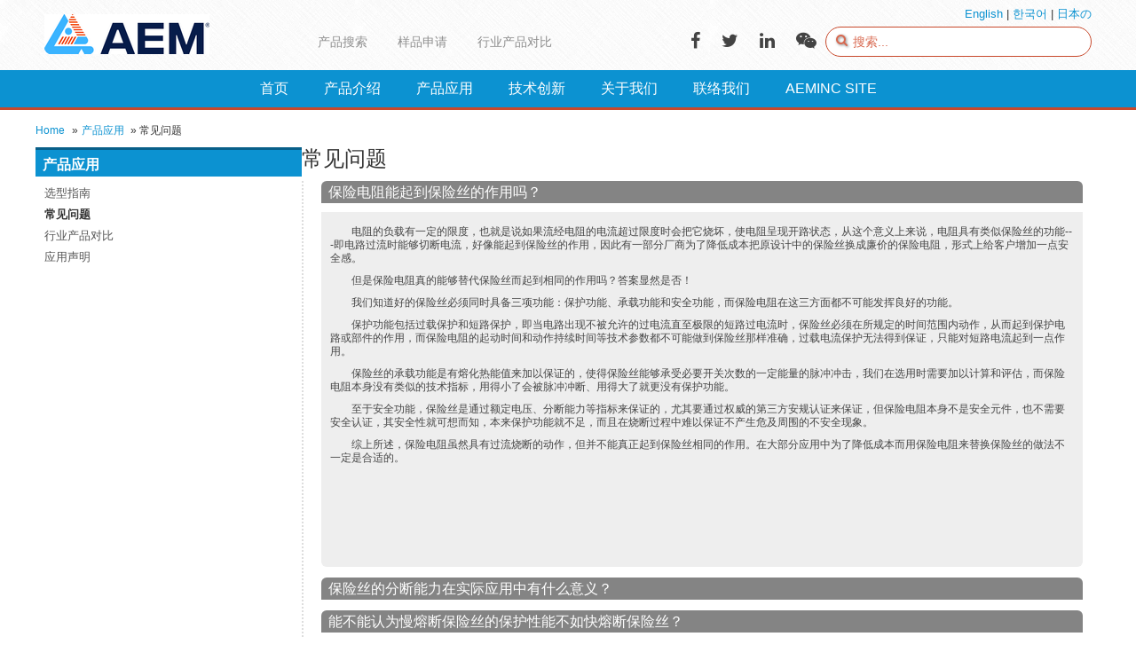

--- FILE ---
content_type: text/html; charset=UTF-8
request_url: https://aemchina.com/applications/faq/
body_size: 18991
content:
<!DOCTYPE html><html  lang="en-us"><head><title>常见问题 | AEM科技(苏州)股份有限公司</title><link rel="icon" href="https://aemcomponents.media.zestyio.com/or-favicon.png?width=32&height=32&fit=crop">
<link rel="apple-touch-icon" href="https://aemcomponents.media.zestyio.com/or-favicon.png">
<link rel="icon" sizes="196x196" href="https://aemcomponents.media.zestyio.com/or-favicon.png?width=196&height=196&fit=crop"><link rel="apple-touch-icon" href="https://aemcomponents.media.zestyio.com/or-favicon.png" /><link rel="apple-touch-icon-precomposed" href="https://aemcomponents.media.zestyio.com/or-favicon.png" /><link rel="apple-touch-icon-precomposed" sizes="72x72" href="https://aemcomponents.media.zestyio.com/or-favicon.png?width=72&height=72&fit=crop" /><link rel="apple-touch-icon-precomposed" sizes="114x114" href="https://aemcomponents.media.zestyio.com/or-favicon.png?width=114&height=114&fit=crop" /><link rel="apple-touch-icon-precomposed" sizes="144x144" href="https://aemcomponents.media.zestyio.com/or-favicon.png?width=144&height=144&fit=crop" /><meta property="og:type" content="website" /><meta property="og:title" content="常见问题" /><meta name="twitter:title" content="常见问题"><meta property="og:description" content="" /><meta property="twitter:description" content="" /><meta property="og:url" content="https://aemchina.com/applications/faq/" /><meta name="twitter:card" content="summary"><meta property="og:site_name" content="AEM科技(苏州)股份有限公司" /><meta  http-equiv="Content-Type" content="text/html;charset=utf-8"><meta  name="viewport" content="width=device-width, initial-scale=1.0"><meta  name="" content=""><meta  name="" content=""><meta  name="" content=""><link type="text/css" href="/site.css?v=511410b31c39b144253abd39910a939e" rel="stylesheet" media="screen" /><script type="text/javascript" src="/site.js?v=f82a11ccec5f3f4334acda005c87dff1"></script><link rel="dns-prefetch" href="https://aemchina.media.zestyio.com" /><!-- Google Analytics --><script type="text/javascript">var _gaq = _gaq || [];
_gaq.push(['_setAccount', 'UA-191578841-1']);
_gaq.push(['_trackPageview']);

(function() {
	var ga = document.createElement('script'); ga.type = 'text/javascript'; ga.async = true;
	ga.src = ('https:' == document.location.protocol ? 'https://ssl' : 'http://www') + '.google-analytics.com/ga.js';
	var s = document.getElementsByTagName('script')[0]; s.parentNode.insertBefore(ga, s);
})();
</script></head><body class="view-faq_page" itemscope="" itemtype="https://schema.org/WebPage"><link type="text/css" rel="stylesheet" href="/site.css">

<header >
	<!--  Mark for center add by daweizhang 20241128
		<div class="logo-wrap pull-left" > 
    --> 
	<!--
      增加一段style
    -->  
    <style>
      .div-margin-top {
         margin-top: 9px; /* 设置距离顶部 像素 */  
                       }
    </style>

	<div class="logo-wrap pull-left div-margin-top"> 
		<a href="/" >
			<img src="https://yvfs7v.media.zestyio.com/AEM_horizontal_full_color_logo.png" />
		</a>
	</div>
	<span id="menu-toggle" class="pull-right show-on-sm" >
		<span></span>
		<span></span>
		<span>Menu</span>
	</span>
	<script>
		$(document).ready(function(){
			$('#menu-toggle').click(function(){
				$(this).toggleClass('open');
				$('.navigation').slideToggle('');
			});
		});
	</script>
	<div class="search-wrap pull-right hide-on-sm" >
		<div class="chin" style="text-align: right; font-size: 13px;">
			<a href="http://www.aemcomponents.com/" target="_blank">English</a> | 
			<a href="http://www.aemcomponents.com/" target="_blank">한국어</a> | 
			<a href="http://www.aemcomponents.com/" target="_blank">日本の</a></div>
		<ul class="social-links">
			
			
			<li><a href="http://www.facebook.com/pages/AEM-Components/342924762458271" target="_blank" ><span class="fa fa-facebook" ></span></a></li>
			
			
			
			<li><a href="https://twitter.com/AEMcomponents" target="_blank" ><span class="fa fa-twitter" ></span></a></li>
			
			
			
			<li><a href="https://www.linkedin.com/company/aem-components" target="_blank" ><span class="fa fa-linkedin" ></span></a></li>
			
			
			

			<li><a href="http://cz9r3n.media.zestyio.com/AEM-WebChat.png" class="top" data-popup="https://cz9r3n.media.zestyio.com/AEM-WebChat.png" target="_blank" ><span class="fa fa-wechat" ></span></a></li>
			
			
		</ul>
		<form class="search-form" action="/products/" >
			<input type="text" name="q"  placeholder="搜索..." />
		</form>
	</div>
	<div class="top-nav hide-on-sm" >
		
		<a class="" href="/products/" ><span>产品搜索</span></a>
		
		<a class="" href="/contact-us/request-a-samplequote/" ><span>样品申请 </span></a>
		
		<a class="" href="/applications/aem-cross-reference/" ><span>行业产品对比</span></a>
		
	</div>
	<div class="floatfix"></div>
	
	<div class="navigationContainer">
		<div class="navigation">
			<div class="site-container">
				<ul class="nav" id="nav" itemscope="" itemtype="https://schema.org/SiteNavigationElement"><li><a class="nav zesty_home" href="/" title="首页"   itemprop="url"><span itemprop="name">首页</span></a></li><li><a class="nav products" href="/products/" title="产品介绍"   itemprop="url"><span itemprop="name">产品介绍</span></a><ul class="products" id="" itemscope><li><a class="products cmf-high-power-surface-mount-fuse" href="/products/cmf-high-power-surface-mount-fuse/" title="CMF大功率表面贴装保险丝"   itemprop="url"><span itemprop="name">CMF大功率表面贴装保险丝</span></a></li><li><a class="products automotive-smd-fuses" href="/products/automotive-smd-fuses/" title="车用系列保险丝"   itemprop="url"><span itemprop="name">车用系列保险丝</span></a></li><li><a class="products solidmatrix-smd-chip-fuse" href="/products/solidmatrix-smd-chip-fuse/" title="SolidMatrix® 叠层贴片保险丝"   itemprop="url"><span itemprop="name">SolidMatrix® 叠层贴片保险丝</span></a></li><li><a class="products airmatrixsmd-fuses" href="/products/airmatrixsmd-fuses/" title="AirMatrix® 中空贴片保险丝"   itemprop="url"><span itemprop="name">AirMatrix® 中空贴片保险丝</span></a></li><li><a class="products thinfilm-smd-chip-fuse-category" href="/products/thinfilm-smd-chip-fuse-category/" title="薄膜贴片保险丝"   itemprop="url"><span itemprop="name">薄膜贴片保险丝</span></a></li><li><a class="products multilayer-ceramic-inductors-and-ferrite-beads" href="/products/multilayer-ceramic-inductors-and-ferrite-beads/" title="多层陶瓷电感和磁珠"   itemprop="url"><span itemprop="name">多层陶瓷电感和磁珠</span></a></li><li><a class="products pptc-resettable-fuse" href="/products/pptc-resettable-fuse/" title="可恢复式保险丝"   itemprop="url"><span itemprop="name">可恢复式保险丝</span></a></li></ul></li><li><a class="nav applications at" href="/applications/" title="产品应用"   itemprop="url"><span itemprop="name">产品应用</span></a><ul class="applications" id="" itemscope><li><a class="applications selection-guide" href="/applications/selection-guide/" title="选型指南"   itemprop="url"><span itemprop="name">选型指南</span></a></li><li><a class="applications faq at" href="/applications/faq/" title="常见问题"   itemprop="url"><span itemprop="name">常见问题</span></a></li><li><a class="applications aem-cross-reference" href="/applications/aem-cross-reference/" title="行业产品对比"   itemprop="url"><span itemprop="name">行业产品对比</span></a></li><li><a class="applications disclaimer" href="/applications/disclaimer/" title="应用声明"   itemprop="url"><span itemprop="name">应用声明</span></a></li></ul></li><li><a class="nav technical-innovation" href="/technical-innovation/" title="技术创新"   itemprop="url"><span itemprop="name">技术创新</span></a><ul class="technical-innovation" id="" itemscope><li><a class="technical-innovation complete-technical-platform" href="/technical-innovation/complete-technical-platform/" title="全方位技术平台"   itemprop="url"><span itemprop="name">全方位技术平台</span></a></li><li><a class="technical-innovation 24-hour-development" href="/technical-innovation/24-hour-development/" title="24小时不断研发"   itemprop="url"><span itemprop="name">24小时不断研发</span></a></li><li><a class="technical-innovation core-technology-edge" href="/technical-innovation/core-technology-edge/" title="核心技术优势"   itemprop="url"><span itemprop="name">核心技术优势</span></a></li></ul></li><li><a class="nav about-us" href="/about-us/" title="关于我们"   itemprop="url"><span itemprop="name">关于我们</span></a><ul class="about-us" id="" itemscope><li><a class="about-us company" href="/about-us/company/" title="公司简介"   itemprop="url"><span itemprop="name">公司简介</span></a></li><li><a class="about-us quality-systems" href="/about-us/quality-systems/" title="管理体系"   itemprop="url"><span itemprop="name">管理体系</span></a></li><li><a class="about-us promotion-activities" href="/about-us/promotion-activities/" title="推广活动"   itemprop="url"><span itemprop="name">推广活动</span></a></li><li><a class="about-us press-release" href="/about-us/press-release/" title="新闻动态"   itemprop="url"><span itemprop="name">新闻动态</span></a></li><li><a class="about-us honors-and-awards" href="/about-us/honors-and-awards/" title="荣获奖项"   itemprop="url"><span itemprop="name">荣获奖项</span></a></li><li><a class="about-us team-building" href="/about-us/team-building/" title="团队风貌"   itemprop="url"><span itemprop="name">团队风貌</span></a></li><li><a class="about-us employment-opportunities" href="/about-us/employment-opportunities/" title="工作机会"   itemprop="url"><span itemprop="name">工作机会</span></a></li><li><a class="about-us social-responsibility" href="/about-us/social-responsibility/" title="社会责任"   itemprop="url"><span itemprop="name">社会责任</span></a></li><li><a class="about-us weekend-sharing" href="/about-us/weekend-sharing/" title="周末分享"   itemprop="url"><span itemprop="name">周末分享</span></a></li></ul></li><li><a class="nav contact-us" href="/contact-us/" title="联络我们"   itemprop="url"><span itemprop="name">联络我们</span></a><ul class="contact-us" id="" itemscope><li><a class="contact-us aem-sales-offices" href="/contact-us/aem-sales-offices/" title="销售办事处"   itemprop="url"><span itemprop="name">销售办事处</span></a></li><li><a class="contact-us request-a-samplequote" href="/contact-us/request-a-samplequote/" title="样品申请/报价"   itemprop="url"><span itemprop="name">样品申请/报价</span></a></li><li><a class="contact-us distributor" href="/contact-us/distributor/" title="经销商"   itemprop="url"><span itemprop="name">经销商</span></a></li><li><a class="contact-us contact" href="/contact-us/contact/" title="联系我们"   itemprop="url"><span itemprop="name">联系我们</span></a></li><li><a class="contact-us terms-and-conditions" href="/contact-us/terms-and-conditions/" title="销售条款和条件"   itemprop="url"><span itemprop="name">销售条款和条件</span></a></li><li><a class="contact-us conflict-minerals-statement" href="/contact-us/conflict-minerals-statement/" title="冲突矿产声明"   itemprop="url"><span itemprop="name">冲突矿产声明</span></a></li></ul></li><li><a class="nav zesty_link" href="https://www.aeminc.com/" title="AEMINC SITE"  target="_blank" itemprop="url"><span itemprop="name">AEMINC SITE</span></a></li></ul>	
			</div>
			<div class="floatfix"></div>
		</div>
	</div>
</header>
<div class="header-spacing---not-needed" ></div> 

 

<!-- heading along the top -->
<div class="headingContainer">
	<div class="heading site-container">
		<? echo $_Z['HEADING']; ?>
		<div class="floatfix"></div>
		
		<a href="/" class="crumb">Home</a> <span class="sep">&#187;</span> <span itemprop="breadcrumb"> <span class="crumb"><a href="/applications/">产品应用</a></span>  <span class="sep">&#187;</span>  <span class="crumb">常见问题</span></span>
		
	</div>
</div> 

 

<div class="contentContainer">
	<div class="content site-container">
		<div class="row" >
	<div class="col-md-3">
		<div class="sidebar">
			<h3 class="sectionLinksHeader"><a href="/applications/" title="产品应用">产品应用</a></h3><ul  id="sectionLinks" class="sectionLinks" ><li><a class="sectionLinks selection-guide" href="/applications/selection-guide/" title="选型指南"  >选型指南</a></li><li><a class="sectionLinks faq at" href="/applications/faq/" title="常见问题"  >常见问题</a></li><li><a class="sectionLinks aem-cross-reference" href="/applications/aem-cross-reference/" title="行业产品对比"  >行业产品对比</a></li><li><a class="sectionLinks disclaimer" href="/applications/disclaimer/" title="应用声明"  >应用声明</a></li></ul>
		</div>
	</div>
	<div class="col-md-9">
		<h3>常见问题 </h3>
		
		<div class="pageContent faq" id="FAQ">
			
			
			<h3 class="question">保险电阻能起到保险丝的作用吗？</h3>
			<div class="answer"><p style="text-indent: 2em;">电阻的负载有一定的限度，也就是说如果流经电阻的电流超过限度时会把它烧坏，使电阻呈现开路状态，从这个意义上来说，电阻具有类似保险丝的功能---即电路过流时能够切断电流，好像能起到保险丝的作用，因此有一部分厂商为了降低成本把原设计中的保险丝换成廉价的保险电阻，形式上给客户增加一点安全感。</p>
<p style="text-indent: 2em;">但是保险电阻真的能够替代保险丝而起到相同的作用吗？答案显然是否！</p>
<p style="text-indent: 2em;">我们知道好的保险丝必须同时具备三项功能：保护功能、承载功能和安全功能，而保险电阻在这三方面都不可能发挥良好的功能。</p>
<p style="text-indent: 2em;">保护功能包括过载保护和短路保护，即当电路出现不被允许的过电流直至极限的短路过电流时，保险丝必须在所规定的时间范围内动作，从而起到保护电路或部件的作用，而保险电阻的起动时间和动作持续时间等技术参数都不可能做到保险丝那样准确，过载电流保护无法得到保证，只能对短路电流起到一点作用。</p>
<p style="text-indent: 2em;">保险丝的承载功能是有熔化热能值来加以保证的，使得保险丝能够承受必要开关次数的一定能量的脉冲冲击，我们在选用时需要加以计算和评估，而保险电阻本身没有类似的技术指标，用得小了会被脉冲冲断、用得大了就更没有保护功能。</p>
<p style="text-indent: 2em;">至于安全功能，保险丝是通过额定电压、分断能力等指标来保证的，尤其要通过权威的第三方安规认证来保证，但保险电阻本身不是安全元件，也不需要安全认证，其安全性就可想而知，本来保护功能就不足，而且在烧断过程中难以保证不产生危及周围的不安全现象。</p>
<p style="text-indent: 2em;">综上所述，保险电阻虽然具有过流烧断的动作，但并不能真正起到保险丝相同的作用。在大部分应用中为了降低成本而用保险电阻来替换保险丝的做法不一定是合适的。</p></div>
			
			<h3 class="question">保险丝的分断能力在实际应用中有什么意义？</h3>
			<div class="answer"><p style="text-indent: 2em;">保险丝的分断能力是一项安全指标，跟它的电气性能没有什么关系，因而往往容易被制造者或使用者所忽视，甚至还有些人不知道保险丝还有分断能力这样一个技术指标。</p>
<p style="text-indent: 2em;">保险丝作为一个安全元件，需要任何时候都保证电路安全以及电路中其他零部件的安全，那么首先能够要保证自身在任何情况下都是足够安全的，特别是在保险丝的动作过程中不能发生任何不安全的因素，这些因素包括持续拉弧、再次导通、燃烧、飞溅和爆炸等。分断能力就是反映保险丝这种保证能力的指标之一。</p>
<p style="text-indent: 2em;">分断能力的参数单位是安培，其含义就是保险丝能够安全地分断电路的最大电流，也就是说：只要电路中的过电流不超过保险丝的分断能力，该保险丝就能够保证安全地切断电流，不发生任何不安全的现象；反之保险丝虽然能够切断电路电流，但不一定能够保证绝对安全，所以分断能力不是一个可有可无的指标。</p>
<p style="text-indent: 2em;">为了保证保险丝的安全性，我们在选用保险丝时，除了需要考虑电流容量、熔断特性、抗脉冲能力及老化速度、阻抗及功耗、温度折减等必要性能参数外，还需要同时考虑分断能力、额定电压及安全认证等安全指标。</p>
<p style="text-indent: 2em;">就欧洲规格的小型管状保险丝来说，同样外形和同样尺寸的保险丝还有低分断保险丝和高分断保险丝之分，低分断保险丝的分断能力规定为额定电流的10倍或35安培，从两者中选较大者，高分断保险丝的分断能力则高达1500安培；而北美规格管状保险丝没有高低分断的品种之分，它规定的分断能力指标要高得多；125V条件下的10000安培，和250V条件下的35-1500安培（视保险丝额定电流规格而定）。而表面贴装型的片式保险丝的分断能力往往在50安培上下。</p></div>
			
			<h3 class="question">能不能认为慢熔断保险丝的保护性能不如快熔断保险丝？</h3>
			<div class="answer"><p style="text-indent: 2em;">有人以为当电路中遇到故障电流时保险丝的动作越快越好，其保护功能越强，从这个意义上来说，慢熔断保险丝的保护性能不如快熔断保险丝，那么这种说法对吗？</p>
<p style="text-indent: 2em;">确实，当同样过电流负载条件下，慢熔断保险丝的动作速度要比快熔断保险丝来得慢一些，但这并不是它的反应速度慢，而是它熔断需要的能量更大，也可以说它不光是具有对过电流的反应，还具有对过电流类别或能量大小的判别能力，动作过程中所延缓的时间可以看作是慢熔断保险丝对过电流作判断的时间。一般来说过电流可分为两大类：浪涌和故障。浪涌过电流大都是由于电路开关时的充放电或周围电路的影响所引起的，脉冲峰值大而持续时间短，所释放的能量往往不大，慢熔断保险丝可以承受这样的过电流冲击而不导致熔断动作；而故障过电流则是持续性的，即使峰值不一定很高其能量也要大大超过浪涌过电流，慢熔断保险丝照例是会迅速反应而熔断动作的，所以从这个角度来看，慢熔断保险丝的动作速度略慢不仅不影响它的保护功能，反而增强了它的保护功能，避免了误动作的机会，可以在更广泛的场合应用，对多种电路起到保护作用。</p>
<p style="text-indent: 2em;">相反，快熔断保险丝由于更小的能量就可使其动作熔断，虽然动作速度快，但其原因场合受到一点限制，特别是在容性或感性电路中，若在浪涌电流比较明显的电路中使用快熔断保险丝，往往由于脉冲电流致使保险丝误动作，而导致电器根本无法启动和使用，其保护性能再强也是没有意义的。</p></div>
			
			<h3 class="question">生产过程中遇到保险丝异常熔断时怎么办？</h3>
			<div class="answer"><p style="text-indent: 2em;">保险丝生产厂和整机客户经常碰到的令人十分头痛的问题---客户在装配生产过程中出现的保险丝异常熔断，也就是说在客户生产过程中某些通电的测试或检验环节中，偶尔会发现有一定比例的保险丝被烧断，而更换另一个保险丝后又一切正常，那么这是否说明这一批次保险丝的质量一致性不好？使用这批保险丝能不能保证这批整机的开机质量？更换后的保险丝能不能经受实际使用时多次开关机器的浪涌电流冲击？我们面对这种情况时该如何考虑和处理呢？</p>
<p style="text-indent: 2em;">保险丝作为对于电流敏感的元件，它的功能就是对过电流做出判断：流过不被允许的故障过电流时熔断是保险丝应该起到的保护功能；而对于类似瞬时脉冲这类非故障过电流时，保险丝应该能够承受足够的次数，以保证整机的正常使用。上述测试或检验时的电流一般不会超过正常使用时的开机脉冲，通电次数也不会超过10次，保险丝绝对不应该动作，而一旦发生异常熔断肯定是有问题存在，若不及时查出异常熔断的原因，仅靠简单地更换保险丝或加大保险丝容量都是不能令人放心的。</p>
<p style="text-indent: 2em;">我们首先需要检查发生问题工序的实际操作情况：如果是手工操作的要排除动作过程中是否有造成短路的可能性；如果是机器操作的则要检查实际输出电流有没有超出保险丝可以承受的限度；有少部分问题是可以在工序分析时就予以解决的。在确认操作工序没有问题后再作进一步的深入分析。</p>
<p style="text-indent: 2em;">我们必须从过电流和保险丝两方面同时分别加以考虑：</p>
<p style="text-indent: 2em;">整机客户需要检查整机电路脉冲电流的大小和有没有异常。在分析问题时要考虑两点：一是选型当时计算有没有差错，由于开机脉冲的随机性而没有抓到最大脉冲波形、计算时没有考虑到保险丝熔化热能值的分布范围、考虑多次冲击的老化余量不够等都可能造成选型时的欠缺；二是生产过程中的电路状况有没有发生变化，由于机种变化带来的电路结构上的变化、电路中部分元器件的规格更改或品牌更改、电容电感开关等元件的参数变化等也都可能引起电路脉冲波形的变化；保险丝制造厂的应用工程师需要配合客户进行电路技术分析和抓测实际脉冲能量，逐一排除各项变化，双方一起进行分析评估。</p>
<p style="text-indent: 2em;">保险丝制造厂需要检查和检测保险丝的熔化热能值的大小有没有异常。在分析问题时也要从两个角度考虑：一是这批次保险丝的熔化热能值符合产品规格要求，但由于产品参数的批次间分布有可能令该批产品的熔化热能值较小，与试生产或以往生产时使用的其他批次产品有较明显的差距；二是这批次保险丝的熔化热能值已经超出产品规格要求，或由于产品单体间的离散性偏大致使部分产品的熔化热能值小于规格范围；除了保险丝制造厂对生产和检验原始记录和失效样品进行分析外，整机客户也需要提供现场数据配合进行分析。</p>
<p style="text-indent: 2em;">只有通过供需双方一起努力，找到保险丝异常熔断的真正原因后，才能采取对症下药的有效措施解决问题，并防止类似问题的再次发生，使保险丝真正起到既能保证需要时及时熔断，又不会因异常熔断造成麻烦甚至影响生产和使用。</p></div>
			
			<h3 class="question">为何规定保险丝的DCR测量需在小于等于10%的负载和环境温度25℃条件下进行？</h3>
			<div class="answer"><p style="text-indent: 2em;">保险丝的内电阻是反映它自身在电路中消耗功率的指标，电阻值越大则消耗功率越多。对保险丝来说检测该指标的参数有两个：电压降或冷电阻。</p>
<p style="text-indent: 2em;">电压降指的是：在保险丝额定电流条件下，熔体达到热平衡后的电压降读数。测量时必须对保险丝加以额定电流，而且必须在读数稳定后，大概需要几分钟的时间，比较麻烦和费时。</p>
<p style="text-indent: 2em;">冷电阻指的是：在基本没有负载条件下冷态的电阻值读数，简便快速。</p>
<p style="text-indent: 2em;">所以在检测保险丝时常采用冷电阻法，小于或等于10%的负载代表了它基本上不加负载和没有发热的条件，所以也没有热平衡的过程，而环境温度本身就对保险丝的性能有一定的影响，保险丝所有的性能指标都是在正常大气条件下的参数，也就是在25℃条件下的参数。 如果在上述以外条件下测量的保险丝的冷电阻有可能会有误差。</p></div>
			
			<h3 class="question">如何形象简易的描述FA-HI-SB的区别？</h3>
			<div class="answer"><p style="text-indent: 2em;">FA：Fast Acting 快速熔断动作保险丝</p>
<p style="text-indent: 2em;">HI：High Inrush 抗高脉冲保险丝</p>
<p style="text-indent: 2em;">SB：Slow Blow 慢速熔断动作保险丝</p>
<p style="text-indent: 2em;">三者的最大的区别在于能量级别，也就是承受脉冲能力的强弱。</p>
<p style="text-indent: 2em;">形象一点来说，FA就像塑料袋，有一定的容量，充气进去，满了之后再充就会爆开。</p>
<p style="text-indent: 2em;">HI就像小气球，有较大的容量，充气进去之后还可以膨胀，承受气压，但是气压过高，最后也会爆开。</p>
<p style="text-indent: 2em;">SB就像大气球，有很大的容量，充气进去之后还可以承受比HI更高的气压，达到一定量之后才会爆开。</p>
<p style="text-indent: 2em;">这里可以将气压理解为脉冲电流。</p></div>
			
			<h3 class="question">什么样的保险丝才是好的保险丝</h3>
			<div class="answer"><p style="text-indent: 2em;">一个优质的或合适的保险丝至少应该符合三项要求：该断的时候要断，不该断的时候不能断，断的过程中必须保证安全。</p>
<p style="text-indent: 2em;">保险丝的第一功能是保护功能，也就是在需要保护的时候保险丝应该起到作用，这也是我们选择保险丝时需要首先考虑的。一般情况下保险丝的额定电流一定要大于电路正常工作电流，且拥有一定的过载能力，但如果余量过大，将会降低或削弱其保护功能，保险丝应该动作的时候不动作，造成被保护的元器件损坏甚至更严重的危险后果。设计人员选用保险丝时的主要参考工具是保险丝制造商提供的产品规格书中的"时间-电流特性曲线"。由于曲线上所反映的熔断时间都是在正常大气条件下的，必要时我们还需要适当考虑环境温度等的影响。选择恰当熔断特性的保险丝品种和恰当的额定电流规格才能满足保险丝的保护功能。</p>
<p style="text-indent: 2em;">保险丝的第二功能是承载功能，也就是平常所说的耐脉冲能力，这是我们选择保险丝时必须同时考虑的重要参数。在保险丝使用的过程中，出现正常电流波动或瞬间脉冲的机会大大多于故障过电流，所以在某种意义上来说，这方面的考虑对保险丝的使用来说显得格外重要和更具有实际意义。只要保险丝的熔化热能值I2t大于电路脉冲的能量，保险丝就能够承受，"时间-熔化热能曲线"是提供给设计人员选用保险丝时的耐脉冲能力的工具（也可以采用电流-熔化热能曲线的形式），更进一步看，保险丝在经受脉冲冲击时即使不熔断也会受到一定的损伤，换句话说，此时保险丝的I2t就会减小，也就是耐脉冲的能力降低了，所以在选择保险丝时还必须考虑这个衰减的因素，通常的简易计算需要放3-5倍的余量来保证保险丝有足够的耐脉冲能力。保险丝的耐脉冲能力和它的保护性能是有矛盾的，在这两个方面我们必须求得一个合理的平衡，寻找最佳的结合点。选择有恰当熔化热能值的保险丝品种规格和放大足够并合理的安全余量才能满足保险丝的承载功能（耐脉冲能力）。</p>
<p style="text-indent: 2em;">保险丝的第三功能是安全功能。优质可靠的保险丝应该在其动作前，动作中和动作后都能保证安全性，即安全地导通和安全地熔断。能够保证保险丝这项要求的主要技术指标就是分断能力。分断能力是保险丝能够安全地切断电路的最大电流，一般情况下是指短路电流。就是保险丝在遇到短路电流时必须能够绝对安全地分断电路，即在分断过程中不发生任何不安全的因素，如持续拉弧、多次导通、破碎、飞溅、燃烧、以至爆炸等。每一种保险丝的分断能力都必须大于等于被保护电路的最大短路电流。保险丝的额定电压决定了它的耐压，也是保险丝安全性能的另一个指标，只能使用在工作电压小于等于保险丝额定电压的电路中。世界各国和各地区对安全元件都进行安全认证，保险丝的安全认证对于它的安全功能来说也是必不可少的。选择具有足够分断能力和额定电压的，并获得必要的应用地区的安全认证的保险丝品种，才能满足保险丝的安全功能。</p>
<p style="text-indent: 2em;">综上所述，适当的熔断特性和额定电流；足够而合理的熔化热能值；以及合适的分断能力、额定电压和安全认证是保证保险丝主要功能的必要条件，只有在具备了这三个条件的基础上，同时协调好保护性能和耐脉冲能力之间的制约，求得最合理的平衡，我们才有可能做出判断：这样的保险丝才是优质可靠的保险丝。</p></div>
			
			<h3 class="question">有哪些因素会影响保险丝性能</h3>
			<div class="answer"><p style="text-indent: 2em;">如前所述，温度对保险丝的性能有很直接的影响，那么除了保险丝在电路中小环境温度外，还有很多因素都会影响到保险丝熔体上的温度的变化，这些都会影响到保险丝的性能，下面我们列举其中常见的部分：</p>
<p style="text-indent: 2em;">---保险丝的内阻：初始内阻增大或保险丝老化后的内阻增大都会导致保险丝散热条件的变化，从而使保险丝的熔断时间变快；</p>
<p style="text-indent: 2em;">---保险丝的连接：保险丝在电路中的可靠连接是保证保险丝性能的重要环节，如果连接部位接触电阻增大，其后果跟内阻增大一样；</p>
<p style="text-indent: 2em;">---周围散热条件：保险丝跟发热元件间的距离、电路中元器件排列疏密程度、连接导线或PC板上走线的截面积和长度都有关。</p>
<p style="text-indent: 2em;">除此之外，对保险丝技术参数熔断特性、额定电流、额定电压、分断能力等选用不当，肯定也将影响保险丝正常发挥其应起的作用。</p>
<p style="text-indent: 2em;">对于小规格保险丝来说，如果其本身内阻较大，而工作电压很低的时候，有时会出现没有电流输出的现象，这并不是保险丝有问题，而是外界其他因素而引起的。</p></div>
			
			<h3 class="question">相同额定电流的不同品牌保险丝一定能够直接替换吗</h3>
			<div class="answer"><p style="text-indent: 2em;">保险丝在电路中的作用包括两个方面：在电路发生故障产生过电流时应能在规定时间范围内动作，保护电路及人身安全；与此同时，当电路中有非故障的瞬时过电流时又不能随意动作，保证电路持续正常工作，这些功能是通过选择合适的保险丝的熔断特性及合适的额定电流规格来实现的，而在选择时的依据则是保险丝制造商提供的技术资料，包括"时间-电流特性曲线"和"时间-能量特性曲线"等。</p>
<p style="text-indent: 2em;">正如我们前面所述，保险丝的熔断特性和额定电流都仅仅是一种名称，并不能真实反映其实际的熔断电流、熔断时间和熔化热能，不同品牌产品中存在着一定的差异性，例如同样是慢熔断产品，A品牌可能比B品牌略快一点，但肯定会比A品牌自身的快熔断产品要慢；虽然在业内有一些基本的共识，也有公认的标准，但这些标准数据范围是相当宽的，像上述A品牌产品在标准要求中比较偏于下限，而B品牌产品比较偏于上限，两者都能符合标准要求，但毕竟两者之间还是存在一定差异，因此我们在进行保险丝替换时，除了要确认额定电流一样外，最好还要通过特性曲线来识别两者之间的差异性有多大，避免出现因性能差异而造成的失误或损失。</p>
<p style="text-indent: 2em;">简单直接替换有可能造成保护性能不足或者保险丝非正常熔断而整机无法工作的后果,其中出现后者的机率较多。</p></div>
			
			<h3 class="question">一次性保险丝和可恢复保险丝的异同</h3>
			<div class="answer"><p style="text-indent: 2em;">可恢复保险丝本质上是正温度系数热敏电阻，它是通过PTC材料的电阻值对温度的正相关及在居里温度点时的突变而起到电路保护作用的，这一点原理跟保险丝完全不同。</p>
<p style="text-indent: 2em;">我们先来看看这两种产品的相同点：它们都可用来做电路的过电流保护，其使用的不少领域和场合有类似，还有一部分场合这两种产品都可以使用，还可以互相替换，例如在过流保护要求不太高的电池保护应用中这两类产品都能各领风骚；在对某些IC等重要器件保护应用中，或电源的输入/输出端就只有一次性保险丝才有可能胜任其保护功能，这些部位对阻抗要求也较高；而一些必须避免因过热而烧坏产品的场合，或者是经常需要热插拔操作的接口过流保护，则是PTC的最佳用武之地；然而在更大多数的场合里，这两类产品还是有很多很多的差异，甚至根本不可能互相替代，它们的主要区别或差异可以通过下表内容来体现：</p>
<p style="text-indent: 2em;">由于有共同点和差异的存在，使得这两类产品能够在市场上长期共存，各得其所。</p>
<table style="height: 210px; width: 385px; margin-left: auto; margin-right: auto;" border="1" width="385" cellspacing="1" cellpadding="2" align="center" bgcolor="#cccccc">
<tbody>
<tr>
<td bgcolor="#999999" width="91" height="25">
<p align="center">&nbsp;</p>
</td>
<td align="center" bgcolor="#999999" width="140">
<p align="right">一次性保险丝</p>
</td>
<td bgcolor="#999999" width="150">
<p align="right">PTC可恢复保险丝</p>
</td>
</tr>
<tr>
<td valign="top" bgcolor="#f0f0f0" width="91">
<p align="right">内电阻值</p>
</td>
<td valign="top" bgcolor="#f0f0f0" width="140">
<p align="right">小</p>
</td>
<td valign="top" bgcolor="#f0f0f0" width="150">
<p align="right">大</p>
</td>
</tr>
<tr>
<td valign="top" bgcolor="#f0f0f0" width="91">
<p align="right">对电流敏感</p>
</td>
<td valign="top" bgcolor="#f0f0f0" width="140">
<p align="right">高</p>
</td>
<td valign="top" bgcolor="#f0f0f0" width="150">
<p align="right">低</p>
</td>
</tr>
<tr>
<td valign="top" bgcolor="#f0f0f0" width="91">
<p align="right">动作时间</p>
</td>
<td valign="top" bgcolor="#f0f0f0" width="140">
<p align="right">快</p>
</td>
<td valign="top" bgcolor="#f0f0f0" width="150">
<p align="right">慢</p>
</td>
</tr>
<tr>
<td valign="top" bgcolor="#f0f0f0" width="91">
<p align="right">老化速度</p>
</td>
<td valign="top" bgcolor="#f0f0f0" width="140">
<p align="right">慢</p>
</td>
<td valign="top" bgcolor="#f0f0f0" width="150">
<p align="right">快</p>
</td>
</tr>
<tr>
<td valign="top" bgcolor="#f0f0f0" width="91">
<p align="right">漏电流</p>
</td>
<td valign="top" bgcolor="#f0f0f0" width="140">
<p align="right">无</p>
</td>
<td valign="top" bgcolor="#f0f0f0" width="150">
<p align="right">有</p>
</td>
</tr>
<tr>
<td valign="top" bgcolor="#f0f0f0" width="91">
<p align="right">安全性能</p>
</td>
<td valign="top" bgcolor="#f0f0f0" width="140">
<p align="right">强</p>
</td>
<td valign="top" bgcolor="#f0f0f0" width="150">
<p align="right">弱</p>
</td>
</tr>
<tr>
<td valign="top" bgcolor="#f0f0f0" width="91">
<p align="right">应用范围</p>
</td>
<td valign="top" bgcolor="#f0f0f0" width="140">
<p align="right">多</p>
</td>
<td valign="top" bgcolor="#f0f0f0" width="150">
<p align="right">少</p>
</td>
</tr>
</tbody>
</table></div>
			
			<h3 class="question">怎么样才使保险丝能承受多次瞬间脉冲的冲击</h3>
			<div class="answer"><p style="text-indent: 2em;">我们知道保险丝的熔断是熔体被过电流释放的热能所熔化而造成的，而能够熔断保险丝的能量就是保险丝的熔化热能值I2t，理论上说，只要保险丝熔化所需要的能量大于瞬间脉冲电流所释放的能量，保险丝就不会被冲断，也就是保险丝可以抵抗这种脉冲的冲击，一般慢熔断型保险丝都具备这种特性。</p>
<p style="text-indent: 2em;">那么抵抗过一次瞬间脉冲的保险丝有没有发生什么变化呢？那就要看它受脉冲的伤害有多大了，如果该脉冲能量远小于保险丝熔化热能，保险丝受到的冲击很小，那么保险丝就可以接受许许多多次冲击而不被冲断，反之如果脉冲能量接近保险丝熔化热能，保险丝被冲击一次受到的损伤很大，那么它就可能受不起第二次的冲击了，也就是说：保险丝在经受每一次脉冲的冲击后都会受到一定程度的损伤，即它的耐脉冲能力有所减弱或I2t有所降低，减弱或降低的程度跟脉冲的能量成正比。</p>
<p style="text-indent: 2em;">我们要使保险丝能够承受多次瞬间脉冲的冲击，必须要在保险丝的I2t和脉冲能量间放足够的余量，不同的电器产品由于使用寿命和开关频率不同，需要承受脉冲的次数也不同，所以保险丝的供应商应该提供相应的参考数据，即对应不同脉冲次数，需要选择保险丝的I2t对脉冲能量的不同倍数，例如AEM的贴片式保险丝在需要承受100000次以上的脉冲冲击时就需要选择保险丝的I2t要大于脉冲能量的3倍左右。这里仅是粗略的估算，准确的选择必须要通过具体数据的计算来得到。</p></div>
			
			<h3 class="question">慢熔断保险丝与快熔断在性能和应用有什么不同</h3>
			<div class="answer"><p style="text-indent: 2em;">慢熔断保险丝与快熔断保险丝的最主要区别在于它对瞬间脉冲电流的承受能力，也就是说它可以抵抗开关机时浪涌电流的冲击而不动作，从而保证设备的正常运作，因此慢熔断型保险丝往往又被称为耐浪涌保险丝。从技术层面上来说，慢熔断保险丝具有较大的熔化热能值I2t，保险丝熔断所需要的能量较大，所以对于同样额定电流的保险丝来说，慢熔断比快熔断耐脉冲的能力要强很多。</p>
<p style="text-indent: 2em;">由于慢熔断保险丝的I2t比同规格的快熔断保险丝要大，所以在电路发生过电流时的熔断时间也会比快熔断的要慢一些，那么会不会像有些人担心的保护性能差了呢？我们说不会！因为一旦电路出现故障，过电流就不会自行消失，持续过电流的能量会大大超过保险丝的I2t，无论何种保险丝都会被熔断，慢熔断和快熔断之间的时间差异对其保护要求来说不是很重要的，只有在被保护电路中有敏感器件需要保护的情况下，慢熔断才会对保护性能有所影响。</p>
<p style="text-indent: 2em;">由于以上这些差异，慢熔断保险丝和快熔断保险丝会被应用在不同的电路中：纯阻性电路（没有或很少浪涌）或需要保护IC等敏感贵重器件的电路中必须采用快熔断保险丝；而容性或感性电路（开关机时有浪涌）、电源输入/输出部分最好采用慢熔断保险丝；除了保护IC的电路外，大部分使用快熔断保险丝的场合都能够改用慢熔断保险丝，使其提高抗脉冲能力；反之在使用慢熔断保险丝的地方若改用快熔断保险丝，则往往会造成开机即断，保险丝无法正常工作的现象。</p>
<p style="text-indent: 2em;">此外，由于慢熔断保险丝的价格比快熔断保险丝要高出不少，经济考量也成为选用时的一个间接因素。</p></div>
			
			<h3 class="question">环境温度对保险丝的性能有什么影响</h3>
			<div class="answer"><p style="text-indent: 2em;">我们都知道保险丝的动作原理是：当保险丝在电路中承受负载电流时，电能转化的热能会使熔体的温度从环境温度逐渐上升，同时保险丝也会通过连接条件散热，当工作电流正常时，发热和散热达到平衡，熔体温度会维持在一个固定的水平上下，而一旦电路出现故障，电流变大发热增加，熔体上的热平衡打破温度会持续上升，达到熔体材料的熔点时就开始熔断过程。所以电流保险丝动作的真正原因是过电流所散发的热量。</p>
<p style="text-indent: 2em;">既然保险丝动作直接由热量引起，所以环境温度就一定对保险丝的性能有影响。这里的环境温度除了指电子电气设备所在的周围室内或室外温度外，更重要的是指在设备工作时保险丝在机器内部所处小环境周围的温度，因为那将更加直接影响到保险丝的性能，一般大气环境温度最高不会超过500C，但机内小环境温度甚至可能超过100C，这对保险丝性能的影响会很大。环境温度越高，保险丝熔断越快，也就是说它的规格实际上降低了。</p>
<p style="text-indent: 2em;">由于保险丝性能受到工作环境温度的影响，所以我们在选用保险丝的时候还必须考虑到它的实际工作温度，保险丝制造商应该提供产品在高温条件下的折减曲线，这种曲线能够告诉客户在什么温度下保险丝的额定电流将被折减到百分之多少，例如AEM贴片式保险丝的温度折减曲线如下图：</p>
<p><img style="max-width: 100%; display: block; margin-left: auto; margin-right: auto;" src="https://cz9r3n.media.zestyio.com/FAQ_clip_image002.gif" alt="" width="307" height="185" /></p>
<p style="text-indent: 2em;">使用者可以根据电路实际要求选择合适的保险丝品种规格，并根据保险丝在设备中小环境的温度情况加以适当的折减考虑。</p></div>
			
			<h3 class="question">如何选择保险丝的熔断特性和额定电流</h3>
			<div class="answer"><p style="text-indent: 2em;">熔断特性是保险丝最主要的电气性能指标，保险丝对电路的保护性能都是通过熔断特性来体现的。应用于不同性质电路的保险丝也具有各种不同的熔断特性，例如：用于保护敏感或贵重元器件的保险丝必须是特别快速熔断的；在一般纯阻性电路中的保险丝需要快速熔断的；在经常有脉冲等瞬间过电流或浪涌电流的电路中的保险丝就需要有较强的抗浪涌能力；在开关整机时会有很大浪涌电流的电路中的保险丝就一定要是慢熔断类型的；使用中会经常有热插拔动作的电路保护也需要有较强的抗浪涌能力的保险丝；还有一些保险丝具有特慢速熔断特性的或称为长延时的则能抵抗特别大的浪涌电流的冲击。大部分的保险丝生产厂都会同时提供几种不同熔断特性的保险丝，以提供给客户选用。</p>
<p style="text-indent: 2em;">产品名称中的快熔断或慢熔断都是相对的，也只是定性的，并不具体反映保险丝实际的动作速度，所以我们不能仅凭名义上的熔断特性来选择保险丝，正确地选择应该参考保险丝制造商提供的保险丝的"时间-电流特性曲线"，该曲线反映了每个规格保险丝在不同电流条件下的实际熔断时间平均值，从中我们可以比较准确地判别保险丝的熔断特性，从而选出符合要求的保险丝品种。</p>
<p style="text-indent: 2em;">同样地，保险丝的额定电流也只是一个识别的名称，并不能真实反映它的实际熔断电流和熔断时间，在选择保险丝的额定电流时，也需要参考该保险丝的"时间-电流特性曲线"，通过该保险丝的特性跟电路保护的实际需要进行配比，才能选出正确的符合要求的额定电流规格的保险丝。</p></div>
			
			<h3 class="question">什么是保险丝的分断能力</h3>
			<div class="answer"><p style="text-indent: 2em;">保险丝作为一个安全元件，除了它的性能要求以外，还必须具备严格的安全要求，保险丝的分断能力就是反映保险丝安全性能的一个重要指标，它的具体含义就是：保险丝在分断电路的过程中能够承受而不出现任何不安全现象的最大短路电流，这里的不安全现象包括---持续飞弧、冒烟、喷射、飞溅、燃烧、爆炸等。</p>
<p style="text-indent: 2em;">管状保险丝根据其分断能力的大小可分为高分断（1500A）、低分断（35A或10In）、增强分断（150A）等类型，片式保险丝的分断能力一般都在30-60A，这个指标往往被使用者忽视或误解，或跟保险丝的熔断特性相混淆，正确理解保险丝的分断能力应该是：在被保护电路发生短路时的极端最大电流不能超过保险丝的额定分断能力，否则有可能出现某些不安全的现象，不能保证该电路的绝对安全。</p>
<p style="text-indent: 2em;">保险丝的分断能力是保险丝主要的安全指标之一，而熔断特性则是保险丝主要的性能指标之一，两者各具完全不同的含义和要求。</p></div>
			
			<h3 class="question">保险丝的额定电压有什么意义</h3>
			<div class="answer"><p style="text-indent: 2em;">由于保险丝本身的电阻值很小，而且我们希望越小越好，保险丝两端的电压降很小，比保险丝的额定电压要小很多很多，所以在保险丝正常工作时，额定电压并没有什么实际意义。而保险丝的额定电压的真正意义在于它的安全性能上。</p>
<p style="text-indent: 2em;">保险丝作为一个安全元件，必须保证它在正常工作时、保护动作过程中及熔体熔断后的任何时段内都是绝对安全的，在熔体的熔断过程中和熔体熔断后，保险丝的额定电压就具有非常重要的意义了。</p>
<p style="text-indent: 2em;">保险丝熔断时的不安全因素来自过电流所释放的能量，而该能量的大小取决于电流和电压的乘积，保证保险丝安全性的最大电流就是额定分断能力、最大电压就是额定电压，如果保险丝的额定电压小于电路电压的话，就有可能产生不安全现象，所以必须使用额定电压大于或等于电路最大电压的保险丝。</p>
<p style="text-indent: 2em;">同样地，在保险丝熔断以后，电路电压就直接加在保险丝两端，此时保险丝的额定电压就是它的耐压，也就是它能够承受的最大电压，只有当保险丝的额定电压大于或等于电路电压的时候才能保证不被击穿，不会持续拉弧或再次导通。</p>
<p style="text-indent: 2em;">所以我们在选用保险丝时必须保证保险丝的额定电压要大于或等于被保护电路的最大电压，这样才能保证保险丝足够的安全性能。</p></div>
			
			<h3 class="question">为什么保险丝常在开机时或刚接通电源时断开？</h3>
			<div class="answer"><p style="text-indent: 2em;">大部分电路在刚接通电源时都会产生一个瞬间浪涌电流，在容性或感性电路中这种浪涌电流往往比正常稳态电流要大好多倍，甚至几十倍，如果在该电路中使用的保险丝的耐浪涌能力不够强的话，保险丝就会被大能量的浪涌所冲断。如果这个浪涌电流的持续时间很短，所释放出来的能量不足以冲断保险丝时，保险丝就不会断，只受到一定程度的损伤，经过一定次数的浪涌冲击才会被冲断。</p>
<p style="text-indent: 2em;">与此相类似的是：部分接插部件在整机工作状态时进行热插拔也会产生较大的脉冲电流，这时候的保险丝如果耐脉冲能力不够强时也会常被脉冲所冲断。</p>
<p style="text-indent: 2em;">要避免保险丝被浪涌或脉冲电流所冲断而无法正常工作，就需要我们选用正确的保险丝品种，根据被保护电路中产生浪涌或脉冲的可能情况，来选择合适的保险丝类别，例如耐浪涌保险丝或慢熔断保险丝。保险丝的熔化热能指标I2t的大小代表了它耐浪涌的能力,慢熔断保险丝的熔化热能值要比同规格的快熔断保险丝大很多倍。</p></div>
			
			<h3 class="question">为什么有时候贴片式保险丝会变得电阻很大而不断？</h3>
			<div class="answer"><p style="text-indent: 2em;">我们知道管状保险丝的动作原理是：过电流使得熔体上的热平衡被打破，熔体温度上升到该金属材料的熔点时，熔体的中间部分从固体变为液体，由于悬空在管中的金属材料的表面张力及重力使熔体的液体部分向两端拉开距离和向下垂落，电压引起的飞弧又使得熔体温度继续上升，进一步飞弧和进一步拉开距离，直至电路被完全切断。</p>
<p style="text-indent: 2em;">对应贴片式的保险丝来说，其动作原理也是一样的，但是由于结构状态的不同，金属熔体的周围都被其基体部分的高分子材料或陶瓷材料所紧紧围贴着，即使是已经熔化的金属也无法向两端收缩，只能依靠向周围材料的扩散渗透或被吸收，如果在这个过程中过电流消失了（例如瞬间脉冲现象），而扩散或吸收的过程尚在进行过程中，此时就会造成电阻变大而熔体没有完全熔断的现象。</p>
<p style="text-indent: 2em;">再来看看这种现象的后果：由于此时过电流已经消失，并没有对电路造成不良影响，虽然此时的保险丝没有完全被熔断，但熔体的容量已经减弱，再次经受过电流时就会较快被熔断，保证对电路的保护作用；如果第二次过电流依然是瞬间脉冲，则会造成电阻再次变大而依然没完全熔断，熔体的容量也再次减弱；总之，贴片保险丝出现电阻变大而不完全熔断现象并不影响它对电路的保护功能，只要过电流持续时间一长，它就会被完全熔断。相反地如果经受了过电流而没有任何变化，则有可能保险丝的保护功能有问题了。</p>
<p style="text-indent: 2em;">再对比管状保险丝来看，慢断型保险丝的熔体由两种以上的金属材料复合而成，在承受过电流时同样有一个不同材料间互相扩散渗透的过程，所以它会具有耐脉冲的能力，也有机会发生电阻变大的现象。</p></div>
			
		</div>
	</div>
</div> 

 		
		<br class="floatfix">
	</div>
</div>

<div class="footerContainer">

	<div class="copyright">
		<div class="social">
			
			
			<a href="http://www.facebook.com/pages/AEM-Components/342924762458271" target="_blank" ><span class="fa fa-facebook" ></span></a>
			
			
			
			<a href="https://twitter.com/AEMcomponents" target="_blank" ><span class="fa fa-twitter" ></span></a>
			
			
			
			<a href="https://www.linkedin.com/company/aem-components" target="_blank" ><span class="fa fa-linkedin" ></span></a>
			
			
			

			<a href="http://cz9r3n.media.zestyio.com/AEM-WebChat.png" data-popup="https://cz9r3n.media.zestyio.com/AEM-WebChat.png" target="_blank" ><span class="fa fa-wechat" ></span></a>
			
			
		</div>
		<form action="/about-us/register/" method="post"><span style="color: #454545;">立即注册，接收优惠信息和新闻 </span><input style="border: solid gray 1px; width: 200px; height: 25px; background-color: transparent; color: #454545;" maxlength="50" name="user_email" pattern="[^@]+@[^@]+\.[a-zA-Z]{2,6}" required="" type="email" placeholder="输入您的电子邮件">&nbsp;<input style="vertical-align: top; width: 50px; height: 25px; background-color: transparent; color: #454545;" type="submit" value="提交"></form>
<p>地址: 江苏省苏州工业园区钟南街461号, 电话: 86-512-6258-0028, 传真: 86-512-6258-0018<br><a style="color: #454545;" href="/about-us/copyright/">Copyright &copy;</a> AEM科技(苏州)股份有限公司 版权所有 <a style="color: #454545;" href="https://beian.miit.gov.cn/" target="_blank" rel="noopener">苏ICP备11048430号-1</a> Email: sales@aemchina.com</p>
<p>
<script id="ebsgovicon" src="http://szcert.ebs.org.cn/govicon.js?id=0A281101-62A6-4C6A-ADEA-323C25D8B776&amp;width=30&amp;height=41&amp;type=1" type="text/javascript" charset="utf-8"></script>
</p>
	</div>
</div>
<script>
	$(document).ready(function(){
		document.querySelectorAll('form').forEach(function(form) {
			var input = document.createElement('input');
			input.setAttribute('name','topyenoh');
			input.setAttribute('type','hidden');
			form.appendChild(input)
		})
	})
</script> 

 

<script src="//www.eciaauthorized.com/scripts/ext/stockservicev2.min.js" type="text/javascript"></script>
<script type="text/javascript">window.EciaStockServiceCulture={Region:1,
CountryCode:"US",CurrencyCode:"USD",CultureCode:"en-US",GlobalOnly:true};
if(EciaStockService){EciaStockService.SetCulture();}</script>
</body></html>

--- FILE ---
content_type: text/css; charset=UTF-8
request_url: https://aemchina.com/site.css?v=511410b31c39b144253abd39910a939e
body_size: 33433
content:
@charset "UTF-8";.clearfix{*zoom:1}.clearfix:before,.clearfix:after{display:table;content:"";line-height:0}.clearfix:after{clear:both}.hide-text{font:0/0 a;color:transparent;text-shadow:none;background-color:transparent;border:0}.input-block-level{display:block;width:100%;-webkit-box-sizing:border-box;-moz-box-sizing:border-box;box-sizing:border-box}div.EciaStockCheckWidget{max-width:300px}table.ResultsTable{margin-left:auto;margin-right:auto;border-collapse:collapse;border-spacing:0;font-family:sans-serif;font-size:12px;width:auto;min-width:280px;border:1px solid #315d7b}table.ResultsTable img{max-width:60px;max-height:25px}table.ResultsTable table{border-collapse:collapse;margin-left:auto;margin-right:auto}table.ResultsTable th{text-align:center;color:#fff;background-color:#7dbce5;font-size:13px;background-image:-ms-linear-gradient(top,#4f96c5 0,#2f6385 100%);background-image:-moz-linear-gradient(top,#4f96c5 0,#2f6385 100%);background-image:-o-linear-gradient(top,#4f96c5 0,#2f6385 100%);background-image:-webkit-gradient(linear,left top,left bottom,color-stop(0,#4f96c5),color-stop(1,#2f6385));background-image:-webkit-linear-gradient(top,#4f96c5 0,#2f6385 100%);background-image:linear-gradient(top,#4f96c5 0,#2f6385 100%);padding:3px 5px;font-weight:bold;vertical-align:middle;white-space:nowrap}table.ResultsTable td{text-align:center}table.ResultsTable>tbody>tr>td{background-color:#fff;border-width:1px;border-style:solid;border-color:#315d7b;padding:3px 5px;vertical-align:middle;min-height:19px}table.ResultsTable>tbody>tr>td>div{text-align:center;color:gray}table.ResultsTable>tbody>tr>td>div:first-child{color:#000;font-weight:bold}table.ResultsTable>tbody>tr>td>span{text-align:center;color:gray;font-size:10px}table.ResultsTable>tbody>tr:hover>td{background-color:#d1e7f7}table.ResultsTable td.similarMatches{color:#333;background-color:#7dbce5;font-size:13px;background-image:-ms-linear-gradient(top,#4f96c5 0,#2f6385 100%);background-image:-moz-linear-gradient(top,#4f96c5 0,#2f6385 100%);background-image:-o-linear-gradient(top,#4f96c5 0,#2f6385 100%);background-image:-webkit-gradient(linear,left top,left bottom,color-stop(0,#4f96c5),color-stop(1,#2f6385));background-image:-webkit-linear-gradient(top,#4f96c5 0,#2f6385 100%);background-image:linear-gradient(top,#4f96c5 0,#2f6385 100%);padding:3px 5px;font-weight:bold;vertical-align:middle;white-space:nowrap}table.ResultsTable td.distributorsSearched{color:#fff;background-color:#7dbce5;font-size:13px;background-image:-ms-linear-gradient(top,#4f96c5 0,#2f6385 100%);background-image:-moz-linear-gradient(top,#4f96c5 0,#2f6385 100%);background-image:-o-linear-gradient(top,#4f96c5 0,#2f6385 100%);background-image:-webkit-gradient(linear,left top,left bottom,color-stop(0,#4f96c5),color-stop(1,#2f6385));background-image:-webkit-linear-gradient(top,#4f96c5 0,#2f6385 100%);background-image:linear-gradient(top,#4f96c5 0,#2f6385 100%);padding:3px 5px;font-weight:bold;vertical-align:middle;white-space:nowrap}table.ResultsTable a{color:#0c92d1;text-decoration:none;font-weight:bold}table.ResultsTable a:hover{text-decoration:underline}table.ResultsPricing{width:100%;padding:0;border:0;font-size:9pt;white-space:nowrap}table.ResultsPricing .PricingQuantity{width:100%;text-align:right}table.ResultsPricing a.ExpandPrices{color:#06c;font-weight:bold;text-decoration:none}table.ResultsPricing a.ExpandPrices:hover{text-decoration:underline}table.ResultsPricing tr.MorePrices{display:none}table.ResultsPricing.ExpandedPrices tr.ExpandPrices{display:none}table.ResultsPricing.ExpandedPrices tr.MorePrices{display:table-row}div.EciaSearch{font-family:monospace,monospace}div.EciaSearch h4{font-size:9pt;color:#999;margin:5px;text-align:center;font-weight:normal;font-style:italic}div.EciaSearch>div.SearchBar input[type=text]{background-color:#fff;background-image:-ms-linear-gradient(top,#fff 0,#dce5e8 100%);background-image:-moz-linear-gradient(top,#fff 0,#dce5e8 100%);background-image:-o-linear-gradient(top,#fff 0,#dce5e8 100%);background-image:-webkit-gradient(linear,left top,left bottom,color-stop(0,#fff),color-stop(1,#dce5e8));background-image:-webkit-linear-gradient(top,#fff 0,#dce5e8 100%);background-image:linear-gradient(top,#fff 0,#dce5e8 100%);border-radius:4px;padding:6px}div.EciaSearch input[type=button]{background-color:#3978a1;background-image:-ms-linear-gradient(top,#4f96c5 0,#2f6385 100%);background-image:-moz-linear-gradient(top,#4f96c5 0,#2f6385 100%);background-image:-o-linear-gradient(top,#4f96c5 0,#2f6385 100%);background-image:-webkit-gradient(linear,left top,left bottom,color-stop(0,#4f96c5),color-stop(1,#2f6385));background-image:-webkit-linear-gradient(top,#4f96c5 0,#2f6385 100%);background-image:linear-gradient(top,#4f96c5 0,#2f6385 100%);color:#fff;font-weight:bold;font-size:14px;padding:5px 10px;border-radius:5px;border:solid 1px #2f6385}div.EciaSearch input[type=button]:hover{border:solid 1px #7dbce5;background-color:#7dbce5;background-image:-ms-linear-gradient(top,#7dbce5 0,#4f96c5 100%);background-image:-moz-linear-gradient(top,#7dbce5 0,#4f96c5 100%);background-image:-o-linear-gradient(top,#7dbce5 0,#4f96c5 100%);background-image:-webkit-gradient(linear,left top,left bottom,color-stop(0,#7dbce5),color-stop(1,#4f96c5));background-image:-webkit-linear-gradient(top,#7dbce5 0,#4f96c5 100%);background-image:linear-gradient(top,#7dbce5 0,#4f96c5 100%)}div.EciaSearch h2{margin-bottom:0;padding:4px 4px 4px 8px;color:#fff;background-color:#7dbce5;font-size:14px;background-image:-ms-linear-gradient(top,#4f96c5 0,#2f6385 100%);background-image:-moz-linear-gradient(top,#4f96c5 0,#2f6385 100%);background-image:-o-linear-gradient(top,#4f96c5 0,#2f6385 100%);background-image:-webkit-gradient(linear,left top,left bottom,color-stop(0,#4f96c5),color-stop(1,#2f6385));background-image:-webkit-linear-gradient(top,#4f96c5 0,#2f6385 100%);background-image:linear-gradient(top,#4f96c5 0,#2f6385 100%);border:1px solid #315d7b;border-top-left-radius:3px;border-top-right-radius:3px;-moz-border-top-left-radius:3px;-moz-border-top-right-radius:3px}div.EciaSearch h2>a{float:right;color:#fff;font-size:13px;border:solid 1px silver;text-decoration:none;padding:2px 3px;margin-top:-3px;border-radius:4px;background-color:#2f6385}.EciaSearchTable{position:relative;padding:3px;background-color:#efefef;background-position:center top;background-repeat:repeat-x;background-image:-ms-linear-gradient(top,#fff 0,#dfdfdf 100%);background-image:-moz-linear-gradient(top,#fff 0,#dfdfdf 100%);background-image:-o-linear-gradient(top,#fff 0,#dfdfdf 100%);background-image:-webkit-gradient(linear,left top,left bottom,color-stop(0,#fff),color-stop(1,#dfdfdf));background-image:-webkit-linear-gradient(top,#fff 0,#dfdfdf 100%);background-image:linear-gradient(top,#fff 0,#dfdfdf 100%);border:1px solid #ccc;border-right-color:#888;border-bottom-color:#666;border-left-color:#a6a6a6;overflow:hidden;font-size:13px;clear:both}.EciaSearchTable>div{display:inline-block;width:170px;vertical-align:middle}.EciaSearchTable>div a{display:inline-block;color:#000;text-decoration:none;padding:5px}.EciaSearchTable>div a span{line-height:25px;vertical-align:middle;text-decoration:none}.EciaSearchTable>div a:hover{background-color:#fff;background-image:-ms-linear-gradient(top,#fff 0,#d8e8f2 100%);background-image:-moz-linear-gradient(top,#fff 0,#d8e8f2 100%);background-image:-o-linear-gradient(top,#fff 0,#d8e8f2 100%);background-image:-webkit-gradient(linear,left top,left bottom,color-stop(0,#fff),color-stop(1,#d8e8f2));background-image:-webkit-linear-gradient(top,#fff 0,#d8e8f2 100%);background-image:linear-gradient(top,#fff 0,#d8e8f2 100%);border:1px solid #84b1ce;border-radius:3px;-moz-border-radius:3px;padding:4px}div.EciaSearchTable>div{padding-left:20px}div.EciaSearchTable div.SearchRunning{padding-left:20px;margin-left:0;background-position:left center;background-repeat:no-repeat;vertical-align:middle;background-image:url(http://www.eciaauthorized.com/App_Theme_CSS/ECIADefaultTheme/Images/Searching.gif)}div.EciaSearchTable div.SearchRunning a{color:#000;text-decoration:none;font-weight:bold}div.EciaSearchTable div.SearchMatch{padding-left:20px;margin-left:0;background-position:left center;background-repeat:no-repeat;vertical-align:middle;background-image:url(http://www.eciaauthorized.com/App_Theme_CSS/ECIADefaultTheme/Images/Match.gif)}div.EciaSearchTable div.SearchMatch a{color:#000;text-decoration:none;font-weight:bold}div.EciaSearchTable div.SearchNoMatch{padding-left:20px;margin-left:0;background-position:left center;background-repeat:no-repeat;vertical-align:middle}div.EciaSearchTable div.SearchNoMatch a{color:#999;text-decoration:none}*{margin:0;padding:0;font-family:Helvetica,Arial,sans-serif}body,html{background:#fff}p{font-size:12px;font-weight:100;line-height:1.3em;margin-bottom:9px;color:#454545;text-rendering:optimizeLegibility}p small{font-size:11px;color:#bfbfbf}.selection{margin-left:auto;margin-right:auto;border-collapse:collapse}.selection table,.selection td,.selection th{border:1px solid black}.selection td{padding:1px 10px;vertical-align:top}th{height:30px;background-color:#3c4a52;color:white}h1,h2,h3,h4,h5,h6{font-weight:bold;color:#404040}h1 small,h2 small,h3 small,h4 small,h5 small,h6 small{color:#bfbfbf}h1{margin-bottom:10px;font-size:20px;line-height:28px}h1 small{font-size:18px}h2{font-size:24px;line-height:36px}h2 small{font-size:14px}h3,h4,h5,h6{line-height:24px}h3{font-size:18px}h3 small{font-size:14px}h4{font-size:16px}h4 small{font-size:12px}h5{font-size:14px}h6{font-size:13px;color:#bfbfbf;text-transform:uppercase}ul,ol{margin:0 0 18px 25px}ul ul,ul ol,ol ol,ol ul{margin-bottom:0}ul{list-style:circle}ol{list-style:decimal}li{line-height:18px}ul.unstyled{list-style:none;margin-left:0}dl{margin-bottom:18px}dl dt,dl dd{line-height:18px}dl dt{font-weight:bold}dl dd{margin-left:9px}hr{margin:14px 0 14px;border:0;border-bottom:1px solid #eee}strong{font-style:inherit;font-weight:bold}em{font-style:italic;font-weight:inherit;line-height:inherit}.muted{color:#bfbfbf}blockquote{margin-bottom:18px;border-left:5px solid #eee;padding-left:15px}blockquote p{font-size:14px;font-weight:300;line-height:18px;margin-bottom:0}blockquote small{display:block;font-size:12px;font-weight:300;line-height:18px;color:#bfbfbf}blockquote small:before{content:'\2014 \00A0'}address{display:block;line-height:18px;margin-bottom:18px}code,pre{padding:0 3px 2px;font-family:Monaco,Andale Mono,Courier New,monospace;font-size:12px;-webkit-border-radius:3px;-moz-border-radius:3px;border-radius:3px}code{background-color:#fee9cc;color:rgba(0,0,0,0.75);padding:1px 3px}pre{background-color:#f5f5f5;display:block;padding:8.5px;margin:0 0 18px;line-height:18px;font-size:12px;border:1px solid #ccc;border:1px solid rgba(0,0,0,0.15);-webkit-border-radius:3px;-moz-border-radius:3px;border-radius:3px;white-space:pre;white-space:pre-wrap;word-wrap:break-word}ul.news{list-style-image:url('https://cz9r3n.media.zestyio.com/bullets.gif')}.floatfix,.clear{clear:both}.structure{max-width:1000px;margin:0 auto}.p33{width:33%}.p34{width:34%}.p66{width:66%}.p67{width:67%}.p100{width:100%}.pRight,.fr{float:right}.pLeft,.fl{float:left}.pClear,.cb{clear:both}a img{border:0}.headerContainer{height:92px;padding:15px 0 0 0;margin-bottom:10px}.header{background:#fff;position:relative}.header .logo{float:left;margin:0;border:0}.header form{float:right;margin-top:40px;margin-top:30px}.header form input[type=text]{height:16px}body.goog-te-banner{margin-bottom:-100px}.header #google_translate_element{float:right;margin-top:40px;margin-right:20px}.header #google_translate_element img.goog-te-gadget-icon{display:none}.header .bluebar{float:left;height:12px;width:800px;background:#0083d3}.header .redbar{float:right;height:12px;width:200px;background:url('https://cz9r3n.media.zestyio.com/air.png') no-repeat left;background-color:#f6160c}.header .redbar span{color:#fff;font-size:10px;line-height:12px;width:172px;margin-left:28px;display:block;text-align:center}.navigationContainer{clear:both;margin-bottom:0}.navigation{background:#fff;background:url('https://cz9r3n.media.zestyio.com/navbg.jpg') repeat-x;height:37px;margin-bottom:-8px}ul#nav li ul ul{display:none}.headingContainer{clear:both;margin-bottom:0}.heading{background:#fff;margin-top:8px}.heading a,.heading span{font-size:12px}.heading a{margin-right:4px}.contentContainer{clear:both;margin-bottom:10px}.content{background:#fff;min-height:400px;padding-top:10px}ul.footerLinks{width:40%;margin-right:15px;list-style:none;float:left;margin-top:5px;background:#111;padding:10px}.footerLinks li,.footerLinks h3{color:#ccc;list-style:none;margin:5px 0;font-size:14px;text-transform:uppercase}.footerLinks li a,.footerLinks p{color:#777;font-size:12px;text-decoration:none;text-transform:none;padding-top:8px;margin-top:8px;display:block}.footerLinks li a:hover{color:#fff}.copyright{clear:both;font-size:12px;color:black;padding-top:10px;border-top:1px solid #CCC;text-align:center;line-height:25px}.product{box-sizing:border-box;margin:15px 5px;padding:5px 10px;border:solid 1px #ccc;border-radius:5px}.product img.main{float:left;background:#DDD;padding:8px;margin-right:15px}.product .productContent{padding-top:8px}.product .productContent a{font-size:15px}.product .productContent a:hover{text-decoration:underline}.product .productContent>span{display:block;margin-top:4px;font-size:13px;font-weight:bold;color:#555}.product .productContent span span{font-weight:normal}.product h3{margin-bottom:10px}.product a.datasheetLink img{vertical-align:-17px}.category{float:left}.category hr{color:black}.categoryDescription a.productButton{background:#2a69be;color:#fff;padding:8px 15px;text-decoration:none;border-radius:5px;opacity:.8;float:right;margin-top:-25px}.categoryDescription a.productButton:hover{opacity:1;text-decoration:none}.last{margin:0}.category img{border:5px solid #ddd;margin-bottom:5px;float:left;margin-right:12px}.category a.categoryTitle{display:block;margin-bottom:8px;text-align:left;font-size:14px}.category p{text-align:left;margin-bottom:8px}#Slider{height:250px;padding-bottom:32px !important;background:#e1e1e1}#Slider a span{position:absolute;right:75px;color:white;top:40px;font-size:19px;line-height:24px}#Slider a span sup{font-size:11px;vertical-align:super}.homeSquares .square{float:left;width:31%;margin:-28px 10px 10px 10px;border:1px solid #c8c8c8;background:#fcfcfc;position:relative;border-radius:6px;height:160px;box-shadow:0 15px 20px #CCC}.homeSquares .square h3{color:#007eca;font-size:12px;font-weight:normal;height:24px;background:#f0f0f0;border-bottom:1px solid #c9c9c9;line-height:24px;padding-left:15px;border-radius:6px 6px 0 0}.homeSquares .square p,.homeSquares .square ul{font-size:12px;line-height:140%;padding:10px 10px 10px 15px;height:85px;margin:0}.homeSquares .square a{text-decoration:none;color:black;line-height:20px;font-size:12px}.homeSquares .square a:hover{text-decoration:underline}.homeSquares .square ul{margin-left:15px}.homeSquares .square>a{font-size:9px;font-family:Arial,Helvetica,sans-serif;color:#002c6d;text-decoration:none;margin:5px 0 5px 10px;display:block;border-top:1px solid #CCC;padding-top:2px;width:93%}.pageContent{border-left:2px #ddd dotted}.view-homepage .pageContent,.store .pageContent{width:auto;float:none}.pageContent{font-size:12px;color:#000;padding:20px;padding-top:0}.pageContent img[align=left]{margin-right:14px}.pageContent img[align=right]{margin-left:14px}.pageContent img{margin-bottom:10px}.sidebar{padding:0;box-sizing:border-box;border-top:solid 3px #085f89;min-height:400px}@media screen and (max-width:992px){.sidebar{min-height:0}}h3.sectionLinksHeader{color:#000;list-style:none;margin:0 0 5px 0;font-size:16px;background-color:#0c92d1;padding:8px 5px 5px 8px}.sectionLinksHeader a{color:#fff;text-decoration:none;font-size:14pxem;font-weight:bold}.sectionLinksHeader a:hover{color:#ccc}ul.sectionLinks{width:100%;margin:0;padding-left:10px;padding-bottom:15px;box-sizing:border-box}ul.sectionLinks li{color:#555;font-size:13px;text-decoration:none;text-transform:none;padding-top:8px;margin-top:4px;list-style:none;line-height:12px}ul.sectionLinks li a{color:#555;text-decoration:none;text-transform:none}ul.sectionLinks li a:hover,ul.sectionLinks li a.at{color:#333}ul.sectionLinks li a.at{font-weight:bold}.vertLine{color:black;width:2px}a.news{color:#777;text-decoration:none}.news a.news h3{font-size:16px}a.news:hover{color:#999;text-decoration:underline}a.news:hover h3{color:#999}#zesty_contact{padding-right:20px}#zesty_contact div.field{min-height:35px}#zesty_contact div span{display:block;padding-bottom:5px}#zesty_contact label{color:#CCC;text-align:left}#zesty_contact label span{width:22%;display:block;float:left;text-align:left;color:#555}#zesty_contact label span span{display:inline;float:none;color:#900}#zesty_contact br{clear:both}#zesty_contact input,#zesty_contact textarea,#zesty_contact select{float:right;display:block;padding:5px 3px;width:72%;background:#ccc;border:0;margin-bottom:5px}#zesty_contact select{width:73%}#zesty_contact input:focus{background-color:#fff}#zesty_contact input[type=submit]{clear:both;width:72%;float:right;background-color:#555;color:#fff;font-size:1em;margin-top:5px}#zesty_contact input[type=submit]:hover{cursor:pointer;background-color:#333}#zesty_contact .checkboxes{width:71%;float:right;border:1px #ccc solid;background:#ddd;padding:6px 5px;font-size:11px;color:#666}#zesty_contact label.checkbox{display:block;padding:5px 3px;color:#666}#zesty_contact label.checkbox input{margin-right:5px;width:20px;float:left}#zesty_contact .checkboxFields{background-color:#fff}.validation-advice{clear:both;text-align:right;color:#900;padding:2px 5px}#zesty_contact input.validation-failed,#homepage_contact input.validation-failed,#footer_contact input.validation-failed{background:#fff;border:1px #ddd solid}.blogPost img{width:100%}.blogPost h6{color:#555}.blogPost{color:#111}.blogPost p{color:#111}.blogPost p a,.blogPost a{color:#333;text-decoration:none}.blogPost p a:hover,.blogPost a:hover{color:#555;text-decoration:none}.blogArchive{float:right;width:33%}.blogArchive ul{margin-top:5px}.blogArchive ul li{list-style:none;margin-bottom:5px}.blogArchive ul li a{color:#333;text-decoration:none;font-size:12px}.blogArchive ul li a:hover{color:#555}h1.blogArchive{color:#111;margin:10px 0}.searchResult a{text-decoration:none}.searchResult p{font-size:14px}.searchResult a.goto{font-size:12px}.readmore,.categoryDescription a,.category a.categoryTitle,.product .productContent a,.solutions li a,.pageContent a.not(.btn){text-decoration:none;color:#1068c3}.readmore:hover,.categoryDescription a:hover,.category a.categoryTitle:hover,.solutions li a:hover,.pageContent a:hover{text-decoration:underline}.solutions ul{list-style:none}.solutions p{color:#555}.solutions h6{color:#555}.solutions li a:hover{text-decoration:none}.solutions li a:hover h6{text-decoration:underline;color:#333}.solutions li a:hover p{color:#222}.solutions li img{margin-right:10px;margin-bottom:0;float:left}.social{float:right;top:0;right:0;padding:0 5px}.social img{margin-top:3px}.solutions .solutions li a{font-size:14px;line-height:18px}.listing .readmore{font-size:18px}.readmore.productDatasheet{margin-left:20px}.question{cursor:pointer;font-size:16px;background:#333;color:white;padding:4px 8px;margin-top:12px;opacity:.6;border-radius:6px 6px 0 0}.answer{padding:15px 10px;border-radius:0 0 6px 6px;background-color:#eee}.answer th p,.answer td p{margin:4px 0}#quoteTable td.heading{background:url(https://cz9r3n.media.zestyio.com/header.png)}#quoteTable td{padding:5px}h3{margin-top:0}#nav a,#subMenusContainer a{color:#333;text-decoration:none;display:block;padding:10px 17px 9px 17px;cursor:pointer;opacity:1}#nav a{text-decoration:none;color:#000;font-size:14px}#subMenusContainer a{font-weight:normal;padding:2px 10px 2px 10px}#subMenusContainer a,#nav li li a{text-align:left;font-size:12px;color:#333;width:170px}#nav a:hover,#nav a.at,#nav a:focus,#subMenusContainer a:hover,#subMenusContainer a:focus,#nav a.mainMenuParentBtnFocused,#subMenusContainer a.subMenuParentBtnFocused{color:#555}#nav a.at{color:#000;font-weight:bold;border-top:0;border-bottom:0}#subMenusContainer a:hover,#subMenusContainer a:focus,#nav a.mainMenuParentBtnFocused,#subMenusContainer a.subMenuParentBtnFocused,#nav li a:hover,#nav li a:focus{color:#555}.smOW{display:none;position:absolute;overflow:hidden;padding:0;margin:0;width:195px}#subMenusContainer .smOW ul li a:hover,.smOW ul li a:focus{background:0;color:#777}#nav,#nav ul,#nav ol,#subMenusContainer ul,#subMenusContainer ol{padding:0;margin:0;list-style:none;line-height:1em}#nav ol,#nav ul,#subMenusContainer ul,#subMenusContainer ol{background:#ddd;padding-top:0;margin-top:0;left:0;padding-bottom:4px}#nav li{display:block;list-style:none;position:relative;float:left;cursor:pointer}#subMenusContainer li{list-style:none;padding:0;cursor:pointer;width:150px}#nav{position:relative;list-style:none;margin:0;z-index:5;top:0;left:0;text-align:center;display:block;margin-left:0}#subMenusContainer{display:block;position:absolute;top:0;left:0;width:100%;height:0;overflow:visible;z-index:1000000000}#nav li li{float:none}#nav li li a{position:relative;float:none}#nav li ul{position:absolute;min-width:10em;margin-left:-1000em}#nav li ul ul{margin:-1em 0 0 -1000em}#nav li:hover ul ul{margin-left:-1000em}#nav li:hover ul{margin-left:0}#nav li li:hover ul{margin-left:10em;margin-top:-2.5em}#nav li a:focus+ul{margin-left:0;margin-top:2.2em}#nav li li a:focus+ul{left:0;margin-left:1010em;margin-top:-2.2em}#nav li li a:focus{left:0;margin-left:1000em;width:10em;margin-top:0}#nav li li li a:focus{left:0;margin-left:2010em;width:10em;margin-top:-1em}#nav li:hover a:focus{margin-left:0}#nav li li:hover a:focus+ul{margin-left:10em}#nav li a.Shop:hover{background:url(../../images/giftarrow.png) right top no-repeat}.z-container{max-width:960px;margin:0 auto}@media screen and (max-width:960px){.z-container.padded{padding-left:20px;padding-right:20px}}.z-responsive-width{width:100%}.z-row:after{content:" ";display:table;clear:both}.z-row [class^="col-"],.z-row [class*=" col-"]{float:left;box-sizing:border-box;margin-bottom:10px}.z-row [class^="col-"]:last-child,.z-row [class*=" col-"]:last-child{margin-right:0 !important}.z-row .col-1,.z-row .col-1\/1,.z-row .col-2\/2,.z-row .col-3\/3,.z-row .col-4\/4,.z-row .col-5\/5,.z-row .col-6\/6,.z-row .col-7\/7,.z-row .col-8\/8,.z-row .col-9\/9,.z-row .col-10\/10,.z-row .col-11\/11,.z-row .col-12\/12{width:100%;margin-right:2%}.z-row .col-1\/2,.z-row .col-2\/4,.z-row .col-3\/6,.z-row .col-4\/8,.z-row .col-6\/12{width:49%;margin-right:2%}.z-row .col-1\/3{width:32%;margin-right:2%}.z-row .col-2\/3{width:66%;margin-right:2%}.z-row .col-1\/4{width:23.5%;margin-right:2%}.z-row .col-3\/4{width:74.5%;margin-right:2%}.z-row .col-1\/5{width:18.4%;margin-right:2%}.z-row .col-2\/5{width:38.8%;margin-right:2%}.z-row .col-3\/5{width:59.2%;margin-right:2%}.z-row .col-4\/5{width:79.6%;margin-right:2%}.z-row .col-1\/6{width:15%;margin-right:2%}.z-row .col-2\/6{width:32%;margin-right:2%}.z-row .col-4\/6{width:66%;margin-right:2%}.z-row .col-5\/6{width:83%;margin-right:2%}.z-row .col-1\/7{width:12.57142857%;margin-right:2%}.z-row .col-2\/7{width:27.14285714%;margin-right:2%}.z-row .col-3\/7{width:41.71428571%;margin-right:2%}.z-row .col-4\/7{width:56.28571429%;margin-right:2%}.z-row .col-5\/7{width:70.85714286%;margin-right:2%}.z-row .col-6\/7{width:85.42857143%;margin-right:2%}.z-row .col-1\/8{width:10.75%;margin-right:2%}.z-row .col-2\/8{width:23.5%;margin-right:2%}.z-row .col-3\/8{width:36.25%;margin-right:2%}.z-row .col-5\/8{width:61.75%;margin-right:2%}.z-row .col-6\/8{width:74.5%;margin-right:2%}.z-row .col-7\/8{width:87.25%;margin-right:2%}.z-row .col-1\/9{width:9.33333333%;margin-right:2%}.z-row .col-2\/9{width:20.66666667%;margin-right:2%}.z-row .col-3\/9{width:32%;margin-right:2%}.z-row .col-4\/9{width:43.33333333%;margin-right:2%}.z-row .col-5\/9{width:54.66666667%;margin-right:2%}.z-row .col-6\/9{width:66%;margin-right:2%}.z-row .col-7\/9{width:77.33333333%;margin-right:2%}.z-row .col-8\/9{width:88.66666667%;margin-right:2%}.z-row .col-1\/10{width:8.2%;margin-right:2%}.z-row .col-2\/10{width:18.4%;margin-right:2%}.z-row .col-3\/10{width:28.6%;margin-right:2%}.z-row .col-4\/10{width:38.8%;margin-right:2%}.z-row .col-6\/10{width:59.2%;margin-right:2%}.z-row .col-7\/10{width:69.4%;margin-right:2%}.z-row .col-8\/10{width:79.6%;margin-right:2%}.z-row .col-9\/10{width:89.8%;margin-right:2%}.z-row .col-1\/11{width:7.27272727%;margin-right:2%}.z-row .col-2\/11{width:16.54545455%;margin-right:2%}.z-row .col-3\/11{width:25.81818182%;margin-right:2%}.z-row .col-4\/11{width:35.09090909%;margin-right:2%}.z-row .col-5\/11{width:44.36363636%;margin-right:2%}.z-row .col-6\/11{width:53.63636364%;margin-right:2%}.z-row .col-7\/11{width:62.90909091%;margin-right:2%}.z-row .col-8\/11{width:72.18181818%;margin-right:2%}.z-row .col-9\/11{width:81.45454545%;margin-right:2%}.z-row .col-10\/11{width:90.72727273%;margin-right:2%}.z-row .col-1\/12{width:6.5%;margin-right:2%}.z-row .col-2\/12{width:15%;margin-right:2%}.z-row .col-3\/12{width:23.5%;margin-right:2%}.z-row .col-4\/12{width:32%;margin-right:2%}.z-row .col-5\/12{width:40.5%;margin-right:2%}.z-row .col-7\/12{width:57.5%;margin-right:2%}.z-row .col-8\/12{width:66%;margin-right:2%}.z-row .col-9\/12{width:74.5%;margin-right:2%}.z-row .col-10\/12{width:83%;margin-right:2%}.z-row .col-11\/12{width:91.5%;margin-right:2%}@media screen and (max-width:912px){.z-row{margin-bottom:0}.z-row .col-1\/12{width:15%;margin-right:2%;margin-bottom:10px}.z-row .col-1\/12:nth-child(6){margin-right:0}.z-row .col-1\/11{width:15%;margin-right:2%;margin-bottom:10px}.z-row .col-1\/11:nth-child(6){margin-right:0}.z-row .col-1\/10{width:18.4%;margin-right:2%;margin-bottom:10px}.z-row .col-1\/10:nth-child(5){margin-right:0}.z-row .col-1\/9{width:32%;margin-right:2%;margin-bottom:10px}.z-row .col-1\/9:nth-child(3),.z-row .col-1\/9:nth-child(6){margin-right:0}.z-row .col-1\/6{width:32%;margin-right:2%;margin-bottom:10px}.z-row .col-1\/6:nth-child(3){margin-right:0}}@media screen and (max-width:672px){.z-row{margin-bottom:0}.z-row .col-1\/4,.z-row .col-2\/4,.z-row .col-3\/4,.z-row .col-9\/12,.z-row .col-3\/12{width:49%;margin-right:2%;margin-bottom:10px}.z-row .col-1\/4:nth-child(2),.z-row .col-2\/4:nth-child(2),.z-row .col-3\/4:nth-child(2),.z-row .col-9\/12:nth-child(2),.z-row .col-3\/12:nth-child(2){margin-right:0}.z-row .col-1\/12{width:32%;margin-right:2%;margin-bottom:10px}.z-row .col-1\/12:nth-child(3),.z-row .col-1\/12:nth-child(6),.z-row .col-1\/12:nth-child(9){margin-right:0}.z-row .col-1\/8{width:49%;margin-right:2%;margin-bottom:10px}.z-row .col-1\/8:nth-child(2),.z-row .col-1\/8:nth-child(4),.z-row .col-1\/8:nth-child(6){margin-right:0}.z-row .col-3\/8,.z-row .col-5\/8,.z-row .col-7\/8{float:none;width:100%;margin-right:0;margin-bottom:10px}.z-row .col-1\/6{width:49%;margin-right:2%;margin-bottom:10px}.z-row .col-1\/6:nth-child(2),.z-row .col-1\/6:nth-child(4){margin-right:0}.z-row .col-1\/6:nth-child(3){margin-right:2%}}@media screen and (max-width:480px){.z-row{margin-bottom:0}.z-row [class^="col-"],.z-row [class*=" col-"]{float:none;width:100%;margin-right:0;margin-bottom:10px;clear:both}}.form-wrap{box-shadow:0 15px 20px #ccc}.form-wrap input,.form-wrap textarea{padding:1%;width:98%;margin-top:4px}.form-wrap textarea[name="objective"]{height:97px}.form-wrap input[type="checkbox"]{width:30px;margin:4px}.form-wrap input[type="radio"]{width:30px;margin:4px;float:left}.form-wrap fieldset{padding:10px;border-radius:3px}.form-wrap fieldset h2,.form-wrap fieldset h3,.form-wrap fieldset h4,.form-wrap fieldset h5{margin-bottom:18px}.form-wrap .box-sizing{height:100px}.form-wrap .text-align label{text-align:center;display:block}.form-wrap .margin-bottom{margin-bottom:20px}.form-wrap .label-margin-bottom label{display:block;margin-bottom:20px}.form-wrap .label-margin-bottom input{margin-top:0}.form-wrap p{margin-bottom:10px}.form-wrap h3{background-color:#f0f0f0;border-bottom:1px solid #c9c9c9;padding:10px;margin-top:-10px;margin-left:-10px;margin-right:-10px;border-radius:3px}.form-wrap input.validation-failed{background:#ffeded;border:1px #f9d9d9 solid}label.error{color:red}input.error{border:red solid 1px}input[type="submit"].button{border:1px solid #888;display:block;padding:18px 0;width:30%;font-size:20px;margin-top:30px;border-radius:4px;background-color:#d3d3d3;background-image:-moz-linear-gradient(top,#e7e7e7,#b5b5b5);background-image:-webkit-gradient(linear,0 0,0 100%,from(#e7e7e7),to(#b5b5b5));background-image:-webkit-linear-gradient(top,#e7e7e7,#b5b5b5);background-image:-o-linear-gradient(top,#e7e7e7,#b5b5b5);background-image:linear-gradient(to bottom,#e7e7e7,#b5b5b5);background-repeat:repeat-x;filter:progid:DXImageTransform.Microsoft.gradient(startColorstr='#ffe7e7e7',endColorstr='#ffb5b5b5',GradientType=0)}input[type="submit"].button:hover{background-color:#e3e3e3;background-image:-moz-linear-gradient(top,#f7f7f7,#c5c5c5);background-image:-webkit-gradient(linear,0 0,0 100%,from(#f7f7f7),to(#c5c5c5));background-image:-webkit-linear-gradient(top,#f7f7f7,#c5c5c5);background-image:-o-linear-gradient(top,#f7f7f7,#c5c5c5);background-image:linear-gradient(to bottom,#f7f7f7,#c5c5c5);background-repeat:repeat-x;filter:progid:DXImageTransform.Microsoft.gradient(startColorstr='#fff7f7f7',endColorstr='#ffc5c5c5',GradientType=0)}input[type="submit"].button:active{background-color:#d9d9d9;background-image:-moz-linear-gradient(top,#c5c5c5,#f7f7f7);background-image:-webkit-gradient(linear,0 0,0 100%,from(#c5c5c5),to(#f7f7f7));background-image:-webkit-linear-gradient(top,#c5c5c5,#f7f7f7);background-image:-o-linear-gradient(top,#c5c5c5,#f7f7f7);background-image:linear-gradient(to bottom,#c5c5c5,#f7f7f7);background-repeat:repeat-x;filter:progid:DXImageTransform.Microsoft.gradient(startColorstr='#ffc5c5c5',endColorstr='#fff7f7f7',GradientType=0)}/*!
 * Bootstrap v3.3.7 (http://getbootstrap.com)
 * Copyright 2011-2016 Twitter, Inc.
 * Licensed under MIT (https://github.com/twbs/bootstrap/blob/master/LICENSE)
 *//*!
 * Generated using the Bootstrap Customizer (http://getbootstrap.com/customize/?id=49c9da482e6c7a91d73404ebc9fb461b)
 * Config saved to config.json and https://gist.github.com/49c9da482e6c7a91d73404ebc9fb461b
 *//*!
 * Bootstrap v3.3.7 (http://getbootstrap.com)
 * Copyright 2011-2016 Twitter, Inc.
 * Licensed under MIT (https://github.com/twbs/bootstrap/blob/master/LICENSE)
 *//*! normalize.css v3.0.3 | MIT License | github.com/necolas/normalize.css */html{font-family:sans-serif;-ms-text-size-adjust:100%;-webkit-text-size-adjust:100%;font-size:10px;-webkit-tap-highlight-color:rgba(0,0,0,0)}html input[type="button"]{-webkit-appearance:button;cursor:pointer}html input[disabled]{cursor:default}body{margin:0;font-family:"AvenirLTStd-Light","Helvetica Neue",Helvetica,Arial,sans-serif;font-size:14px;line-height:1.42857143;color:#333;background-color:#fff}article{display:block}aside{display:block}details{display:block}figcaption{display:block}figure{display:block;margin:1em 40px;margin:0}footer{display:block}header{display:block}hgroup{display:block}main{display:block}menu{display:block}nav{display:block}section{display:block}summary{display:block}audio{display:inline-block;vertical-align:baseline}audio:not([controls]){display:none;height:0}canvas{display:inline-block;vertical-align:baseline}progress{display:inline-block;vertical-align:baseline}video{display:inline-block;vertical-align:baseline}[hidden]{display:none}template{display:none}a{background-color:transparent;color:#0c92d1;text-decoration:none}a:active{outline:0}a:hover{outline:0;color:#23527c;text-decoration:underline}a:focus{color:#23527c;text-decoration:underline;outline:5px auto -webkit-focus-ring-color;outline-offset:-2px}abbr[title]{border-bottom:1px dotted;cursor:help;border-bottom:1px dotted #777}b{font-weight:bold}strong{font-weight:bold}dfn{font-style:italic}h1{font-size:2em;margin:.67em 0;font-family:inherit;font-weight:500;line-height:1.1;color:inherit;margin-top:20px;margin-bottom:10px;font-size:36px}h1 small{font-weight:normal;line-height:1;color:#777;font-size:65%}h1 .small{font-weight:normal;line-height:1;color:#777;font-size:65%}mark{background:#ff0;color:#000;background-color:#fcf8e3;padding:.2em}small{font-size:80%;font-size:85%}sub{font-size:75%;line-height:0;position:relative;vertical-align:baseline;bottom:-0.25em}sup{font-size:75%;line-height:0;position:relative;vertical-align:baseline;top:-0.5em}img{border:0;vertical-align:middle}svg:not(:root){overflow:hidden}hr{-webkit-box-sizing:content-box;-moz-box-sizing:content-box;box-sizing:content-box;height:0;margin-top:20px;margin-bottom:20px;border:0;border-top:1px solid #eee}pre{overflow:auto;font-family:monospace,monospace;font-size:1em;font-family:Menlo,Monaco,Consolas,"Courier New",monospace;display:block;padding:9.5px;margin:0 0 10px;font-size:13px;line-height:1.42857143;word-break:break-all;word-wrap:break-word;color:#333;background-color:#f5f5f5;border:1px solid #ccc;border-radius:4px}pre code{padding:0;font-size:inherit;color:inherit;white-space:pre-wrap;background-color:transparent;border-radius:0}code{font-family:monospace,monospace;font-size:1em;font-family:Menlo,Monaco,Consolas,"Courier New",monospace;padding:2px 4px;font-size:90%;color:#c7254e;background-color:#f9f2f4;border-radius:4px}kbd{font-family:monospace,monospace;font-size:1em;font-family:Menlo,Monaco,Consolas,"Courier New",monospace;padding:2px 4px;font-size:90%;color:#fff;background-color:#333;border-radius:3px;-webkit-box-shadow:inset 0 -1px 0 rgba(0,0,0,0.25);box-shadow:inset 0 -1px 0 rgba(0,0,0,0.25)}kbd kbd{padding:0;font-size:100%;font-weight:bold;-webkit-box-shadow:none;box-shadow:none}samp{font-family:monospace,monospace;font-size:1em;font-family:Menlo,Monaco,Consolas,"Courier New",monospace}button{color:inherit;font:inherit;margin:0;overflow:visible;text-transform:none;-webkit-appearance:button;cursor:pointer;font-family:inherit;font-size:inherit;line-height:inherit}button::-moz-focus-inner{border:0;padding:0}input{color:inherit;font:inherit;margin:0;line-height:normal;font-family:inherit;font-size:inherit;line-height:inherit}input::-moz-focus-inner{border:0;padding:0}optgroup{color:inherit;font:inherit;margin:0;font-weight:bold}select{color:inherit;font:inherit;margin:0;text-transform:none;font-family:inherit;font-size:inherit;line-height:inherit}textarea{color:inherit;font:inherit;margin:0;overflow:auto;font-family:inherit;font-size:inherit;line-height:inherit}input[type="reset"]{-webkit-appearance:button;cursor:pointer}input[type="submit"]{-webkit-appearance:button;cursor:pointer}button[disabled]{cursor:default}input[type="checkbox"]{-webkit-box-sizing:border-box;-moz-box-sizing:border-box;box-sizing:border-box;padding:0;margin:4px 0 0;margin-top:1px \9;line-height:normal}input[type="checkbox"]:focus{outline:5px auto -webkit-focus-ring-color;outline-offset:-2px}input[type="radio"]{-webkit-box-sizing:border-box;-moz-box-sizing:border-box;box-sizing:border-box;padding:0;margin:4px 0 0;margin-top:1px \9;line-height:normal}input[type="radio"]:focus{outline:5px auto -webkit-focus-ring-color;outline-offset:-2px}input[type="number"]::-webkit-inner-spin-button{height:auto}input[type="number"]::-webkit-outer-spin-button{height:auto}input[type="search"]{-webkit-appearance:textfield;-webkit-box-sizing:content-box;-moz-box-sizing:content-box;box-sizing:content-box;-webkit-box-sizing:border-box;-moz-box-sizing:border-box;box-sizing:border-box;-webkit-appearance:none}input[type="search"]::-webkit-search-cancel-button{-webkit-appearance:none}input[type="search"]::-webkit-search-decoration{-webkit-appearance:none}fieldset{border:1px solid silver;margin:0 2px;padding:.35em .625em .75em;padding:0;margin:0;border:0;min-width:0}legend{display:block;width:100%;padding:0;margin-bottom:20px;font-size:21px;line-height:inherit;color:#333;border:0;border-bottom:1px solid #e5e5e5}table{border-collapse:collapse;border-spacing:0;background-color:transparent}table col[class*="col-"]{position:static;float:none;display:table-column}table td[class*="col-"]{position:static;float:none;display:table-cell}table th[class*="col-"]{position:static;float:none;display:table-cell}td{padding:0}th{padding:0;text-align:left}*{-webkit-box-sizing:border-box;-moz-box-sizing:border-box;box-sizing:border-box}*:before{-webkit-box-sizing:border-box;-moz-box-sizing:border-box;box-sizing:border-box}*:after{-webkit-box-sizing:border-box;-moz-box-sizing:border-box;box-sizing:border-box}.img-responsive{display:block;max-width:100%;height:auto}.img-rounded{border-radius:6px}.img-thumbnail{padding:4px;line-height:1.42857143;background-color:#fff;border:1px solid #ddd;border-radius:4px;-webkit-transition:all .2s ease-in-out;-o-transition:all .2s ease-in-out;transition:all .2s ease-in-out;display:inline-block;max-width:100%;height:auto}.img-circle{border-radius:50%}.sr-only{position:absolute;width:1px;height:1px;margin:-1px;padding:0;overflow:hidden;clip:rect(0,0,0,0);border:0}.sr-only-focusable:active{position:static;width:auto;height:auto;margin:0;overflow:visible;clip:auto}.sr-only-focusable:focus{position:static;width:auto;height:auto;margin:0;overflow:visible;clip:auto}[role="button"]{cursor:pointer}h2{font-family:inherit;font-weight:500;line-height:1.1;color:inherit;margin-top:20px;margin-bottom:10px;font-size:30px}h2 small{font-weight:normal;line-height:1;color:#777;font-size:65%}h2 .small{font-weight:normal;line-height:1;color:#777;font-size:65%}h3{font-family:inherit;font-weight:500;line-height:1.1;color:inherit;margin-top:20px;margin-bottom:10px;font-size:24px}h3 small{font-weight:normal;line-height:1;color:#777;font-size:65%}h3 .small{font-weight:normal;line-height:1;color:#777;font-size:65%}h4{font-family:inherit;font-weight:500;line-height:1.1;color:inherit;margin-top:10px;margin-bottom:10px;font-size:18px}h4 small{font-weight:normal;line-height:1;color:#777;font-size:75%}h4 .small{font-weight:normal;line-height:1;color:#777;font-size:75%}h5{font-family:inherit;font-weight:500;line-height:1.1;color:inherit;margin-top:10px;margin-bottom:10px;font-size:14px}h5 small{font-weight:normal;line-height:1;color:#777;font-size:75%}h5 .small{font-weight:normal;line-height:1;color:#777;font-size:75%}h6{font-family:inherit;font-weight:500;line-height:1.1;color:inherit;margin-top:10px;margin-bottom:10px;font-size:12px}h6 small{font-weight:normal;line-height:1;color:#777;font-size:75%}h6 .small{font-weight:normal;line-height:1;color:#777;font-size:75%}.h1{font-family:inherit;font-weight:500;line-height:1.1;color:inherit;margin-top:20px;margin-bottom:10px;font-size:36px}.h1 small{font-weight:normal;line-height:1;color:#777;font-size:65%}.h1 .small{font-weight:normal;line-height:1;color:#777;font-size:65%}.h2{font-family:inherit;font-weight:500;line-height:1.1;color:inherit;margin-top:20px;margin-bottom:10px;font-size:30px}.h2 small{font-weight:normal;line-height:1;color:#777;font-size:65%}.h2 .small{font-weight:normal;line-height:1;color:#777;font-size:65%}.h3{font-family:inherit;font-weight:500;line-height:1.1;color:inherit;margin-top:20px;margin-bottom:10px;font-size:24px}.h3 small{font-weight:normal;line-height:1;color:#777;font-size:65%}.h3 .small{font-weight:normal;line-height:1;color:#777;font-size:65%}.h4{font-family:inherit;font-weight:500;line-height:1.1;color:inherit;margin-top:10px;margin-bottom:10px;font-size:18px}.h4 small{font-weight:normal;line-height:1;color:#777;font-size:75%}.h4 .small{font-weight:normal;line-height:1;color:#777;font-size:75%}.h5{font-family:inherit;font-weight:500;line-height:1.1;color:inherit;margin-top:10px;margin-bottom:10px;font-size:14px}.h5 small{font-weight:normal;line-height:1;color:#777;font-size:75%}.h5 .small{font-weight:normal;line-height:1;color:#777;font-size:75%}.h6{font-family:inherit;font-weight:500;line-height:1.1;color:inherit;margin-top:10px;margin-bottom:10px;font-size:12px}.h6 small{font-weight:normal;line-height:1;color:#777;font-size:75%}.h6 .small{font-weight:normal;line-height:1;color:#777;font-size:75%}p{margin:0 0 10px}.lead{margin-bottom:20px;font-size:16px;font-weight:300;line-height:1.4}.small{font-size:85%}.mark{background-color:#fcf8e3;padding:.2em}.text-left{text-align:left}.text-right{text-align:right}.text-center{text-align:center}.text-justify{text-align:justify}.text-nowrap{white-space:nowrap}.text-lowercase{text-transform:lowercase}.text-uppercase{text-transform:uppercase}.text-capitalize{text-transform:capitalize}.text-muted{color:#777}.text-primary{color:#0c92d1}a.text-primary:hover{color:#c8492c}a.text-primary:focus{color:#c8492c}.text-success{color:#3c763d}a.text-success:hover{color:#2b542c}a.text-success:focus{color:#2b542c}.text-info{color:#31708f}a.text-info:hover{color:#245269}a.text-info:focus{color:#245269}.text-warning{color:#8a6d3b}a.text-warning:hover{color:#66512c}a.text-warning:focus{color:#66512c}.text-danger{color:#a94442}a.text-danger:hover{color:#843534}a.text-danger:focus{color:#843534}.bg-primary{color:#fff;background-color:#337ab7}a.bg-primary:hover{background-color:#286090}a.bg-primary:focus{background-color:#286090}.bg-success{background-color:#dff0d8}a.bg-success:hover{background-color:#c1e2b3}a.bg-success:focus{background-color:#c1e2b3}.bg-info{background-color:#d9edf7}a.bg-info:hover{background-color:#afd9ee}a.bg-info:focus{background-color:#afd9ee}.bg-warning{background-color:#fcf8e3}a.bg-warning:hover{background-color:#f7ecb5}a.bg-warning:focus{background-color:#f7ecb5}.bg-danger{background-color:#f2dede}a.bg-danger:hover{background-color:#e4b9b9}a.bg-danger:focus{background-color:#e4b9b9}.page-header{padding-bottom:9px;margin:40px 0 20px;border-bottom:1px solid #eee}ul{margin-top:0;margin-bottom:10px}ul ul{margin-bottom:0}ul ol{margin-bottom:0}ol{margin-top:0;margin-bottom:10px}ol ul{margin-bottom:0}ol ol{margin-bottom:0}.list-unstyled{padding-left:0;list-style:none}.list-inline{padding-left:0;list-style:none;margin-left:-5px}.list-inline>li{display:inline-block;padding-left:5px;padding-right:5px}dl{margin-top:0;margin-bottom:20px}dt{line-height:1.42857143;font-weight:bold}dd{line-height:1.42857143;margin-left:0}abbr[data-original-title]{cursor:help;border-bottom:1px dotted #777}.initialism{font-size:90%;text-transform:uppercase}blockquote{padding:10px 20px;margin:0 0 20px;font-size:17.5px;border-left:5px solid #eee}blockquote p:last-child{margin-bottom:0}blockquote ul:last-child{margin-bottom:0}blockquote ol:last-child{margin-bottom:0}blockquote footer{display:block;font-size:80%;line-height:1.42857143;color:#777}blockquote footer:before{content:'\2014 \00A0'}blockquote small{display:block;font-size:80%;line-height:1.42857143;color:#777}blockquote small:before{content:'\2014 \00A0'}blockquote .small{display:block;font-size:80%;line-height:1.42857143;color:#777}blockquote .small:before{content:'\2014 \00A0'}.blockquote-reverse{padding-right:15px;padding-left:0;border-right:5px solid #eee;border-left:0;text-align:right}.blockquote-reverse footer:before{content:''}.blockquote-reverse footer:after{content:'\00A0 \2014'}.blockquote-reverse small:before{content:''}.blockquote-reverse small:after{content:'\00A0 \2014'}.blockquote-reverse .small:before{content:''}.blockquote-reverse .small:after{content:'\00A0 \2014'}blockquote.pull-right{padding-right:15px;padding-left:0;border-right:5px solid #eee;border-left:0;text-align:right}blockquote.pull-right footer:before{content:''}blockquote.pull-right footer:after{content:'\00A0 \2014'}blockquote.pull-right small:before{content:''}blockquote.pull-right small:after{content:'\00A0 \2014'}blockquote.pull-right .small:before{content:''}blockquote.pull-right .small:after{content:'\00A0 \2014'}address{margin-bottom:20px;font-style:normal;line-height:1.42857143}.pre-scrollable{max-height:340px;overflow-y:scroll}.container{margin-right:auto;margin-left:auto;padding-left:0;padding-right:0}.container>.navbar-header{margin-right:0;margin-left:0}.container>.navbar-collapse{margin-right:0;margin-left:0}.container:before{content:" ";display:table}.container:after{content:" ";display:table;clear:both}.container-fluid{margin-right:auto;margin-left:auto;padding-left:0;padding-right:0}.container-fluid>.navbar-header{margin-right:0;margin-left:0}.container-fluid>.navbar-collapse{margin-right:0;margin-left:0}.container-fluid:before{content:" ";display:table}.container-fluid:after{content:" ";display:table;clear:both}.row{margin-left:0;margin-right:0}.row:before{content:" ";display:table}.row:after{content:" ";display:table;clear:both}.col-xs-1{position:relative;min-height:1px;padding-left:0;padding-right:0;float:left;width:8.33333333%}.col-sm-1{position:relative;min-height:1px;padding-left:0;padding-right:0}.col-md-1{position:relative;min-height:1px;padding-left:0;padding-right:0}.col-lg-1{position:relative;min-height:1px;padding-left:0;padding-right:0}.col-xs-2{position:relative;min-height:1px;padding-left:0;padding-right:0;float:left;width:16.66666667%}.col-sm-2{position:relative;min-height:1px;padding-left:0;padding-right:0}.col-md-2{position:relative;min-height:1px;padding-left:0;padding-right:0}.col-lg-2{position:relative;min-height:1px;padding-left:0;padding-right:0}.col-xs-3{position:relative;min-height:1px;padding-left:0;padding-right:0;float:left;width:25%}.col-sm-3{position:relative;min-height:1px;padding-left:0;padding-right:0}.col-md-3{position:relative;min-height:1px;padding-left:0;padding-right:0}.col-lg-3{position:relative;min-height:1px;padding-left:0;padding-right:0}.col-xs-4{position:relative;min-height:1px;padding-left:0;padding-right:0;float:left;width:33.33333333%}.col-sm-4{position:relative;min-height:1px;padding-left:0;padding-right:0}.col-md-4{position:relative;min-height:1px;padding-left:0;padding-right:0}.col-lg-4{position:relative;min-height:1px;padding-left:0;padding-right:0}.col-xs-5{position:relative;min-height:1px;padding-left:0;padding-right:0;float:left;width:41.66666667%}.col-sm-5{position:relative;min-height:1px;padding-left:0;padding-right:0}.col-md-5{position:relative;min-height:1px;padding-left:0;padding-right:0}.col-lg-5{position:relative;min-height:1px;padding-left:0;padding-right:0}.col-xs-6{position:relative;min-height:1px;padding-left:0;padding-right:0;float:left;width:50%}.col-sm-6{position:relative;min-height:1px;padding-left:0;padding-right:0}.col-md-6{position:relative;min-height:1px;padding-left:0;padding-right:0}.col-lg-6{position:relative;min-height:1px;padding-left:0;padding-right:0}.col-xs-7{position:relative;min-height:1px;padding-left:0;padding-right:0;float:left;width:58.33333333%}.col-sm-7{position:relative;min-height:1px;padding-left:0;padding-right:0}.col-md-7{position:relative;min-height:1px;padding-left:0;padding-right:0}.col-lg-7{position:relative;min-height:1px;padding-left:0;padding-right:0}.col-xs-8{position:relative;min-height:1px;padding-left:0;padding-right:0;float:left;width:66.66666667%}.col-sm-8{position:relative;min-height:1px;padding-left:0;padding-right:0}.col-md-8{position:relative;min-height:1px;padding-left:0;padding-right:0}.col-lg-8{position:relative;min-height:1px;padding-left:0;padding-right:0}.col-xs-9{position:relative;min-height:1px;padding-left:0;padding-right:0;float:left;width:75%}.col-sm-9{position:relative;min-height:1px;padding-left:0;padding-right:0}.col-md-9{position:relative;min-height:1px;padding-left:0;padding-right:0}.col-lg-9{position:relative;min-height:1px;padding-left:0;padding-right:0}.col-xs-10{position:relative;min-height:1px;padding-left:0;padding-right:0;float:left;width:83.33333333%}.col-sm-10{position:relative;min-height:1px;padding-left:0;padding-right:0}.col-md-10{position:relative;min-height:1px;padding-left:0;padding-right:0}.col-lg-10{position:relative;min-height:1px;padding-left:0;padding-right:0}.col-xs-11{position:relative;min-height:1px;padding-left:0;padding-right:0;float:left;width:91.66666667%}.col-sm-11{position:relative;min-height:1px;padding-left:0;padding-right:0}.col-md-11{position:relative;min-height:1px;padding-left:0;padding-right:0}.col-lg-11{position:relative;min-height:1px;padding-left:0;padding-right:0}.col-xs-12{position:relative;min-height:1px;padding-left:0;padding-right:0;float:left;width:100%}.col-sm-12{position:relative;min-height:1px;padding-left:0;padding-right:0}.col-md-12{position:relative;min-height:1px;padding-left:0;padding-right:0}.col-lg-12{position:relative;min-height:1px;padding-left:0;padding-right:0}.col-xs-pull-12{right:100%}.col-xs-pull-11{right:91.66666667%}.col-xs-pull-10{right:83.33333333%}.col-xs-pull-9{right:75%}.col-xs-pull-8{right:66.66666667%}.col-xs-pull-7{right:58.33333333%}.col-xs-pull-6{right:50%}.col-xs-pull-5{right:41.66666667%}.col-xs-pull-4{right:33.33333333%}.col-xs-pull-3{right:25%}.col-xs-pull-2{right:16.66666667%}.col-xs-pull-1{right:8.33333333%}.col-xs-pull-0{right:auto}.col-xs-push-12{left:100%}.col-xs-push-11{left:91.66666667%}.col-xs-push-10{left:83.33333333%}.col-xs-push-9{left:75%}.col-xs-push-8{left:66.66666667%}.col-xs-push-7{left:58.33333333%}.col-xs-push-6{left:50%}.col-xs-push-5{left:41.66666667%}.col-xs-push-4{left:33.33333333%}.col-xs-push-3{left:25%}.col-xs-push-2{left:16.66666667%}.col-xs-push-1{left:8.33333333%}.col-xs-push-0{left:auto}.col-xs-offset-12{margin-left:100%}.col-xs-offset-11{margin-left:91.66666667%}.col-xs-offset-10{margin-left:83.33333333%}.col-xs-offset-9{margin-left:75%}.col-xs-offset-8{margin-left:66.66666667%}.col-xs-offset-7{margin-left:58.33333333%}.col-xs-offset-6{margin-left:50%}.col-xs-offset-5{margin-left:41.66666667%}.col-xs-offset-4{margin-left:33.33333333%}.col-xs-offset-3{margin-left:25%}.col-xs-offset-2{margin-left:16.66666667%}.col-xs-offset-1{margin-left:8.33333333%}.col-xs-offset-0{margin-left:0}caption{padding-top:8px;padding-bottom:8px;color:#777;text-align:left}.table{width:100%;max-width:100%;margin-bottom:20px}.table>thead>tr>th{padding:8px;line-height:1.42857143;vertical-align:top;border-top:1px solid #ddd;vertical-align:bottom;border-bottom:2px solid #ddd}.table>thead>tr>td{padding:8px;line-height:1.42857143;vertical-align:top;border-top:1px solid #ddd}.table>thead>tr>td.active{background-color:#f5f5f5}.table>thead>tr>th.active{background-color:#f5f5f5}.table>thead>tr>td.success{background-color:#dff0d8}.table>thead>tr>th.success{background-color:#dff0d8}.table>thead>tr>td.info{background-color:#d9edf7}.table>thead>tr>th.info{background-color:#d9edf7}.table>thead>tr>td.warning{background-color:#fcf8e3}.table>thead>tr>th.warning{background-color:#fcf8e3}.table>thead>tr>td.danger{background-color:#f2dede}.table>thead>tr>th.danger{background-color:#f2dede}.table>thead:first-child>tr:first-child>th{border-top:0}.table>thead:first-child>tr:first-child>td{border-top:0}.table>thead>tr.active>td{background-color:#f5f5f5}.table>thead>tr.active>th{background-color:#f5f5f5}.table>thead>tr.success>td{background-color:#dff0d8}.table>thead>tr.success>th{background-color:#dff0d8}.table>thead>tr.info>td{background-color:#d9edf7}.table>thead>tr.info>th{background-color:#d9edf7}.table>thead>tr.warning>td{background-color:#fcf8e3}.table>thead>tr.warning>th{background-color:#fcf8e3}.table>thead>tr.danger>td{background-color:#f2dede}.table>thead>tr.danger>th{background-color:#f2dede}.table>tbody>tr>th{padding:8px;line-height:1.42857143;vertical-align:top;border-top:1px solid #ddd}.table>tbody>tr>td{padding:8px;line-height:1.42857143;vertical-align:top;border-top:1px solid #ddd}.table>tbody>tr>td.active{background-color:#f5f5f5}.table>tbody>tr>th.active{background-color:#f5f5f5}.table>tbody>tr>td.success{background-color:#dff0d8}.table>tbody>tr>th.success{background-color:#dff0d8}.table>tbody>tr>td.info{background-color:#d9edf7}.table>tbody>tr>th.info{background-color:#d9edf7}.table>tbody>tr>td.warning{background-color:#fcf8e3}.table>tbody>tr>th.warning{background-color:#fcf8e3}.table>tbody>tr>td.danger{background-color:#f2dede}.table>tbody>tr>th.danger{background-color:#f2dede}.table>tbody+tbody{border-top:2px solid #ddd}.table>tbody>tr.active>td{background-color:#f5f5f5}.table>tbody>tr.active>th{background-color:#f5f5f5}.table>tbody>tr.success>td{background-color:#dff0d8}.table>tbody>tr.success>th{background-color:#dff0d8}.table>tbody>tr.info>td{background-color:#d9edf7}.table>tbody>tr.info>th{background-color:#d9edf7}.table>tbody>tr.warning>td{background-color:#fcf8e3}.table>tbody>tr.warning>th{background-color:#fcf8e3}.table>tbody>tr.danger>td{background-color:#f2dede}.table>tbody>tr.danger>th{background-color:#f2dede}.table>tfoot>tr>th{padding:8px;line-height:1.42857143;vertical-align:top;border-top:1px solid #ddd}.table>tfoot>tr>td{padding:8px;line-height:1.42857143;vertical-align:top;border-top:1px solid #ddd}.table>tfoot>tr>td.active{background-color:#f5f5f5}.table>tfoot>tr>th.active{background-color:#f5f5f5}.table>tfoot>tr>td.success{background-color:#dff0d8}.table>tfoot>tr>th.success{background-color:#dff0d8}.table>tfoot>tr>td.info{background-color:#d9edf7}.table>tfoot>tr>th.info{background-color:#d9edf7}.table>tfoot>tr>td.warning{background-color:#fcf8e3}.table>tfoot>tr>th.warning{background-color:#fcf8e3}.table>tfoot>tr>td.danger{background-color:#f2dede}.table>tfoot>tr>th.danger{background-color:#f2dede}.table>tfoot>tr.active>td{background-color:#f5f5f5}.table>tfoot>tr.active>th{background-color:#f5f5f5}.table>tfoot>tr.success>td{background-color:#dff0d8}.table>tfoot>tr.success>th{background-color:#dff0d8}.table>tfoot>tr.info>td{background-color:#d9edf7}.table>tfoot>tr.info>th{background-color:#d9edf7}.table>tfoot>tr.warning>td{background-color:#fcf8e3}.table>tfoot>tr.warning>th{background-color:#fcf8e3}.table>tfoot>tr.danger>td{background-color:#f2dede}.table>tfoot>tr.danger>th{background-color:#f2dede}.table>caption+thead>tr:first-child>th{border-top:0}.table>caption+thead>tr:first-child>td{border-top:0}.table>colgroup+thead>tr:first-child>th{border-top:0}.table>colgroup+thead>tr:first-child>td{border-top:0}.table .table{background-color:#fff}.table-condensed>thead>tr>th{padding:5px}.table-condensed>thead>tr>td{padding:5px}.table-condensed>tbody>tr>th{padding:5px}.table-condensed>tbody>tr>td{padding:5px}.table-condensed>tfoot>tr>th{padding:5px}.table-condensed>tfoot>tr>td{padding:5px}.table-bordered{border:1px solid #ddd}.table-bordered>thead>tr>th{border:1px solid #ddd;border-bottom-width:2px}.table-bordered>thead>tr>td{border:1px solid #ddd;border-bottom-width:2px}.table-bordered>tbody>tr>th{border:1px solid #ddd}.table-bordered>tbody>tr>td{border:1px solid #ddd}.table-bordered>tfoot>tr>th{border:1px solid #ddd}.table-bordered>tfoot>tr>td{border:1px solid #ddd}.table-striped>tbody>tr:nth-of-type(odd){background-color:#f9f9f9}.table-hover>tbody>tr:hover{background-color:#f5f5f5}.table-hover>tbody>tr:hover>.active{background-color:#e8e8e8}.table-hover>tbody>tr:hover>.success{background-color:#d0e9c6}.table-hover>tbody>tr:hover>.info{background-color:#c4e3f3}.table-hover>tbody>tr:hover>.warning{background-color:#faf2cc}.table-hover>tbody>tr:hover>.danger{background-color:#ebcccc}.table-hover>tbody>tr>td.active:hover{background-color:#e8e8e8}.table-hover>tbody>tr>th.active:hover{background-color:#e8e8e8}.table-hover>tbody>tr>td.success:hover{background-color:#d0e9c6}.table-hover>tbody>tr>th.success:hover{background-color:#d0e9c6}.table-hover>tbody>tr>td.info:hover{background-color:#c4e3f3}.table-hover>tbody>tr>th.info:hover{background-color:#c4e3f3}.table-hover>tbody>tr>td.warning:hover{background-color:#faf2cc}.table-hover>tbody>tr>th.warning:hover{background-color:#faf2cc}.table-hover>tbody>tr>td.danger:hover{background-color:#ebcccc}.table-hover>tbody>tr>th.danger:hover{background-color:#ebcccc}.table-hover>tbody>tr.active:hover>td{background-color:#e8e8e8}.table-hover>tbody>tr.active:hover>th{background-color:#e8e8e8}.table-hover>tbody>tr.success:hover>td{background-color:#d0e9c6}.table-hover>tbody>tr.success:hover>th{background-color:#d0e9c6}.table-hover>tbody>tr.info:hover>td{background-color:#c4e3f3}.table-hover>tbody>tr.info:hover>th{background-color:#c4e3f3}.table-hover>tbody>tr.warning:hover>td{background-color:#faf2cc}.table-hover>tbody>tr.warning:hover>th{background-color:#faf2cc}.table-hover>tbody>tr.danger:hover>td{background-color:#ebcccc}.table-hover>tbody>tr.danger:hover>th{background-color:#ebcccc}.table-responsive{overflow-x:auto;min-height:.01%}label{display:inline-block;max-width:100%;margin-bottom:5px;font-weight:bold}input[type="file"]{display:block}input[type="file"]:focus{outline:5px auto -webkit-focus-ring-color;outline-offset:-2px}input[type="range"]{display:block;width:100%}select[multiple]{height:auto}select[size]{height:auto}output{display:block;padding-top:7px;font-size:14px;line-height:1.42857143;color:#555}.form-control{display:block;width:100%;height:34px;padding:6px 12px;font-size:14px;line-height:1.42857143;color:#555;background-color:#fff;background-image:none;border:1px solid #ccc;border-radius:4px;-webkit-box-shadow:inset 0 1px 1px rgba(0,0,0,0.075);box-shadow:inset 0 1px 1px rgba(0,0,0,0.075);-webkit-transition:border-color ease-in-out .15s,-webkit-box-shadow ease-in-out .15s;-o-transition:border-color ease-in-out .15s,box-shadow ease-in-out .15s;transition:border-color ease-in-out .15s,box-shadow ease-in-out .15s}.form-control:focus{border-color:#66afe9;outline:0;-webkit-box-shadow:inset 0 1px 1px rgba(0,0,0,0.075),0 0 8px rgba(102,175,233,0.6);box-shadow:inset 0 1px 1px rgba(0,0,0,0.075),0 0 8px rgba(102,175,233,0.6)}.form-control::-moz-placeholder{color:#999;opacity:1}.form-control:-ms-input-placeholder{color:#999}.form-control::-webkit-input-placeholder{color:#999}.form-control::-ms-expand{border:0;background-color:transparent}.form-control[disabled]{background-color:#eee;opacity:1;cursor:not-allowed}.form-control[readonly]{background-color:#eee;opacity:1}fieldset[disabled] .form-control{background-color:#eee;opacity:1;cursor:not-allowed}fieldset[disabled] input[type="radio"]{cursor:not-allowed}fieldset[disabled] input[type="checkbox"]{cursor:not-allowed}fieldset[disabled] .radio-inline{cursor:not-allowed}fieldset[disabled] .checkbox-inline{cursor:not-allowed}fieldset[disabled] .radio label{cursor:not-allowed}fieldset[disabled] .checkbox label{cursor:not-allowed}fieldset[disabled] .btn{cursor:not-allowed;opacity:.65;filter:alpha(opacity=65);-webkit-box-shadow:none;box-shadow:none}fieldset[disabled] a.btn{pointer-events:none}fieldset[disabled] .btn-default:hover{background-color:#fff;border-color:#ccc}fieldset[disabled] .btn-default:focus{background-color:#fff;border-color:#ccc}fieldset[disabled] .btn-default.focus{background-color:#fff;border-color:#ccc}fieldset[disabled] .btn-primary:hover{background-color:#337ab7;border-color:#2e6da4}fieldset[disabled] .btn-primary:focus{background-color:#337ab7;border-color:#2e6da4}fieldset[disabled] .btn-primary.focus{background-color:#337ab7;border-color:#2e6da4}fieldset[disabled] .btn-success:hover{background-color:#5cb85c;border-color:#4cae4c}fieldset[disabled] .btn-success:focus{background-color:#5cb85c;border-color:#4cae4c}fieldset[disabled] .btn-success.focus{background-color:#5cb85c;border-color:#4cae4c}fieldset[disabled] .btn-info:hover{background-color:#5bc0de;border-color:#46b8da}fieldset[disabled] .btn-info:focus{background-color:#5bc0de;border-color:#46b8da}fieldset[disabled] .btn-info.focus{background-color:#5bc0de;border-color:#46b8da}fieldset[disabled] .btn-warning:hover{background-color:#f0ad4e;border-color:#eea236}fieldset[disabled] .btn-warning:focus{background-color:#f0ad4e;border-color:#eea236}fieldset[disabled] .btn-warning.focus{background-color:#f0ad4e;border-color:#eea236}fieldset[disabled] .btn-danger:hover{background-color:#d9534f;border-color:#d43f3a}fieldset[disabled] .btn-danger:focus{background-color:#d9534f;border-color:#d43f3a}fieldset[disabled] .btn-danger.focus{background-color:#d9534f;border-color:#d43f3a}fieldset[disabled] .btn-link{background-color:transparent;-webkit-box-shadow:none;box-shadow:none}fieldset[disabled] .btn-link:hover{color:#777;text-decoration:none}fieldset[disabled] .btn-link:focus{color:#777;text-decoration:none}fieldset[disabled] .navbar-default .btn-link:hover{color:#ccc}fieldset[disabled] .navbar-default .btn-link:focus{color:#ccc}fieldset[disabled] .navbar-inverse .btn-link:hover{color:#444}fieldset[disabled] .navbar-inverse .btn-link:focus{color:#444}textarea.form-control{height:auto}.form-group{margin-bottom:15px}.radio{position:relative;display:block;margin-top:10px;margin-bottom:10px}.radio label{min-height:20px;padding-left:20px;margin-bottom:0;font-weight:normal;cursor:pointer}.radio input[type="radio"]{position:absolute;margin-left:-20px;margin-top:4px \9}.radio+.radio{margin-top:-5px}.checkbox{position:relative;display:block;margin-top:10px;margin-bottom:10px}.checkbox label{min-height:20px;padding-left:20px;margin-bottom:0;font-weight:normal;cursor:pointer}.checkbox input[type="checkbox"]{position:absolute;margin-left:-20px;margin-top:4px \9}.checkbox+.checkbox{margin-top:-5px}.radio-inline{position:relative;display:inline-block;padding-left:20px;margin-bottom:0;vertical-align:middle;font-weight:normal;cursor:pointer}.radio-inline input[type="radio"]{position:absolute;margin-left:-20px;margin-top:4px \9}.radio-inline+.radio-inline{margin-top:0;margin-left:10px}.checkbox-inline{position:relative;display:inline-block;padding-left:20px;margin-bottom:0;vertical-align:middle;font-weight:normal;cursor:pointer}.checkbox-inline input[type="checkbox"]{position:absolute;margin-left:-20px;margin-top:4px \9}.checkbox-inline+.checkbox-inline{margin-top:0;margin-left:10px}input[type="radio"][disabled]{cursor:not-allowed}input[type="checkbox"][disabled]{cursor:not-allowed}input[type="radio"].disabled{cursor:not-allowed}input[type="checkbox"].disabled{cursor:not-allowed}.radio-inline.disabled{cursor:not-allowed}.checkbox-inline.disabled{cursor:not-allowed}.radio.disabled label{cursor:not-allowed}.checkbox.disabled label{cursor:not-allowed}.form-control-static{padding-top:7px;padding-bottom:7px;margin-bottom:0;min-height:34px}.form-control-static.input-lg{padding-left:0;padding-right:0}.form-control-static.input-sm{padding-left:0;padding-right:0}.input-sm{height:30px;padding:5px 10px;font-size:12px;line-height:1.5;border-radius:3px}.input-sm+.form-control-feedback{width:30px;height:30px;line-height:30px}select.input-sm{height:30px;line-height:30px}textarea.input-sm{height:auto}select[multiple].input-sm{height:auto}.form-group-sm .form-control{height:30px;padding:5px 10px;font-size:12px;line-height:1.5;border-radius:3px}.form-group-sm .form-control+.form-control-feedback{width:30px;height:30px;line-height:30px}.form-group-sm select.form-control{height:30px;line-height:30px}.form-group-sm textarea.form-control{height:auto}.form-group-sm select[multiple].form-control{height:auto}.form-group-sm .form-control-static{height:30px;min-height:32px;padding:6px 10px;font-size:12px;line-height:1.5}.input-lg{height:46px;padding:10px 16px;font-size:18px;line-height:1.3333333;border-radius:6px}.input-lg+.form-control-feedback{width:46px;height:46px;line-height:46px}select.input-lg{height:46px;line-height:46px}textarea.input-lg{height:auto}select[multiple].input-lg{height:auto}.form-group-lg .form-control{height:46px;padding:10px 16px;font-size:18px;line-height:1.3333333;border-radius:6px}.form-group-lg .form-control+.form-control-feedback{width:46px;height:46px;line-height:46px}.form-group-lg select.form-control{height:46px;line-height:46px}.form-group-lg textarea.form-control{height:auto}.form-group-lg select[multiple].form-control{height:auto}.form-group-lg .form-control-static{height:46px;min-height:38px;padding:11px 16px;font-size:18px;line-height:1.3333333}.has-feedback{position:relative}.has-feedback .form-control{padding-right:42.5px}.has-feedback label ~ .form-control-feedback{top:25px}.has-feedback label.sr-only ~ .form-control-feedback{top:0}.form-control-feedback{position:absolute;top:0;right:0;z-index:2;display:block;width:34px;height:34px;line-height:34px;text-align:center;pointer-events:none}.input-group-lg+.form-control-feedback{width:46px;height:46px;line-height:46px}.input-group-lg>.form-control{height:46px;padding:10px 16px;font-size:18px;line-height:1.3333333;border-radius:6px}.input-group-lg>.input-group-addon{height:46px;padding:10px 16px;font-size:18px;line-height:1.3333333;border-radius:6px}.input-group-lg>.input-group-btn>.btn{height:46px;padding:10px 16px;font-size:18px;line-height:1.3333333;border-radius:6px}.input-group-sm+.form-control-feedback{width:30px;height:30px;line-height:30px}.input-group-sm>.form-control{height:30px;padding:5px 10px;font-size:12px;line-height:1.5;border-radius:3px}.input-group-sm>.input-group-addon{height:30px;padding:5px 10px;font-size:12px;line-height:1.5;border-radius:3px}.input-group-sm>.input-group-btn>.btn{height:30px;padding:5px 10px;font-size:12px;line-height:1.5;border-radius:3px}.has-success .help-block{color:#3c763d}.has-success .control-label{color:#3c763d}.has-success .radio{color:#3c763d}.has-success .checkbox{color:#3c763d}.has-success .radio-inline{color:#3c763d}.has-success .checkbox-inline{color:#3c763d}.has-success .form-control{border-color:#3c763d;-webkit-box-shadow:inset 0 1px 1px rgba(0,0,0,0.075);box-shadow:inset 0 1px 1px rgba(0,0,0,0.075)}.has-success .form-control:focus{border-color:#2b542c;-webkit-box-shadow:inset 0 1px 1px rgba(0,0,0,0.075),0 0 6px #67b168;box-shadow:inset 0 1px 1px rgba(0,0,0,0.075),0 0 6px #67b168}.has-success .input-group-addon{color:#3c763d;border-color:#3c763d;background-color:#dff0d8}.has-success .form-control-feedback{color:#3c763d}.has-success.radio label{color:#3c763d}.has-success.checkbox label{color:#3c763d}.has-success.radio-inline label{color:#3c763d}.has-success.checkbox-inline label{color:#3c763d}.has-warning .help-block{color:#8a6d3b}.has-warning .control-label{color:#8a6d3b}.has-warning .radio{color:#8a6d3b}.has-warning .checkbox{color:#8a6d3b}.has-warning .radio-inline{color:#8a6d3b}.has-warning .checkbox-inline{color:#8a6d3b}.has-warning .form-control{border-color:#8a6d3b;-webkit-box-shadow:inset 0 1px 1px rgba(0,0,0,0.075);box-shadow:inset 0 1px 1px rgba(0,0,0,0.075)}.has-warning .form-control:focus{border-color:#66512c;-webkit-box-shadow:inset 0 1px 1px rgba(0,0,0,0.075),0 0 6px #c0a16b;box-shadow:inset 0 1px 1px rgba(0,0,0,0.075),0 0 6px #c0a16b}.has-warning .input-group-addon{color:#8a6d3b;border-color:#8a6d3b;background-color:#fcf8e3}.has-warning .form-control-feedback{color:#8a6d3b}.has-warning.radio label{color:#8a6d3b}.has-warning.checkbox label{color:#8a6d3b}.has-warning.radio-inline label{color:#8a6d3b}.has-warning.checkbox-inline label{color:#8a6d3b}.has-error .help-block{color:#a94442}.has-error .control-label{color:#a94442}.has-error .radio{color:#a94442}.has-error .checkbox{color:#a94442}.has-error .radio-inline{color:#a94442}.has-error .checkbox-inline{color:#a94442}.has-error .form-control{border-color:#a94442;-webkit-box-shadow:inset 0 1px 1px rgba(0,0,0,0.075);box-shadow:inset 0 1px 1px rgba(0,0,0,0.075)}.has-error .form-control:focus{border-color:#843534;-webkit-box-shadow:inset 0 1px 1px rgba(0,0,0,0.075),0 0 6px #ce8483;box-shadow:inset 0 1px 1px rgba(0,0,0,0.075),0 0 6px #ce8483}.has-error .input-group-addon{color:#a94442;border-color:#a94442;background-color:#f2dede}.has-error .form-control-feedback{color:#a94442}.has-error.radio label{color:#a94442}.has-error.checkbox label{color:#a94442}.has-error.radio-inline label{color:#a94442}.has-error.checkbox-inline label{color:#a94442}.help-block{display:block;margin-top:5px;margin-bottom:10px;color:#737373}.form-horizontal .radio{margin-top:0;margin-bottom:0;padding-top:7px;min-height:27px}.form-horizontal .checkbox{margin-top:0;margin-bottom:0;padding-top:7px;min-height:27px}.form-horizontal .radio-inline{margin-top:0;margin-bottom:0;padding-top:7px}.form-horizontal .checkbox-inline{margin-top:0;margin-bottom:0;padding-top:7px}.form-horizontal .form-group{margin-left:0;margin-right:0}.form-horizontal .form-group:before{content:" ";display:table}.form-horizontal .form-group:after{content:" ";display:table;clear:both}.form-horizontal .has-feedback .form-control-feedback{right:0}.btn{display:inline-block;margin-bottom:0;font-weight:normal;text-align:center;vertical-align:middle;-ms-touch-action:manipulation;touch-action:manipulation;cursor:pointer;background-image:none;border:1px solid transparent;white-space:nowrap;padding:6px 12px;font-size:14px;line-height:1.42857143;border-radius:4px;-webkit-user-select:none;-moz-user-select:none;-ms-user-select:none;user-select:none}.btn:focus{outline:5px auto -webkit-focus-ring-color;outline-offset:-2px;color:#333;text-decoration:none}.btn:active{outline:0;background-image:none;-webkit-box-shadow:inset 0 3px 5px rgba(0,0,0,0.125);box-shadow:inset 0 3px 5px rgba(0,0,0,0.125)}.btn:active:focus{outline:5px auto -webkit-focus-ring-color;outline-offset:-2px}.btn:active.focus{outline:5px auto -webkit-focus-ring-color;outline-offset:-2px}.btn:hover{color:#333;text-decoration:none}.btn .caret{margin-left:0}.btn.active{outline:0;background-image:none;-webkit-box-shadow:inset 0 3px 5px rgba(0,0,0,0.125);box-shadow:inset 0 3px 5px rgba(0,0,0,0.125)}.btn.active:focus{outline:5px auto -webkit-focus-ring-color;outline-offset:-2px}.btn.focus{outline:5px auto -webkit-focus-ring-color;outline-offset:-2px;color:#333;text-decoration:none}.btn.active.focus{outline:5px auto -webkit-focus-ring-color;outline-offset:-2px}.btn.disabled{cursor:not-allowed;opacity:.65;filter:alpha(opacity=65);-webkit-box-shadow:none;box-shadow:none}.btn[disabled]{cursor:not-allowed;opacity:.65;filter:alpha(opacity=65);-webkit-box-shadow:none;box-shadow:none}a.btn.disabled{pointer-events:none}.btn-default{color:#333;background-color:#fff;border-color:#ccc}.btn-default:focus{color:#333;background-color:#e6e6e6;border-color:#8c8c8c}.btn-default:hover{color:#333;background-color:#e6e6e6;border-color:#adadad}.btn-default:active{color:#333;background-color:#e6e6e6;border-color:#adadad;background-image:none}.btn-default:active:hover{color:#333;background-color:#d4d4d4;border-color:#8c8c8c}.btn-default:active:focus{color:#333;background-color:#d4d4d4;border-color:#8c8c8c}.btn-default:active.focus{color:#333;background-color:#d4d4d4;border-color:#8c8c8c}.btn-default .badge{color:#fff;background-color:#333}.btn-default.focus{color:#333;background-color:#e6e6e6;border-color:#8c8c8c}.btn-default.active{color:#333;background-color:#e6e6e6;border-color:#adadad;background-image:none}.btn-default.active:hover{color:#333;background-color:#d4d4d4;border-color:#8c8c8c}.btn-default.active:focus{color:#333;background-color:#d4d4d4;border-color:#8c8c8c}.open>.dropdown-toggle.btn-default{color:#333;background-color:#e6e6e6;border-color:#adadad;background-image:none}.open>.dropdown-toggle.btn-default:hover{color:#333;background-color:#d4d4d4;border-color:#8c8c8c}.open>.dropdown-toggle.btn-default:focus{color:#333;background-color:#d4d4d4;border-color:#8c8c8c}.open>.dropdown-toggle.btn-default.focus{color:#333;background-color:#d4d4d4;border-color:#8c8c8c}.open>.dropdown-toggle.btn-primary{color:#fff;background-color:#286090;border-color:#204d74;background-image:none}.open>.dropdown-toggle.btn-primary:hover{color:#fff;background-color:#204d74;border-color:#122b40}.open>.dropdown-toggle.btn-primary:focus{color:#fff;background-color:#204d74;border-color:#122b40}.open>.dropdown-toggle.btn-primary.focus{color:#fff;background-color:#204d74;border-color:#122b40}.open>.dropdown-toggle.btn-success{color:#fff;background-color:#449d44;border-color:#398439;background-image:none}.open>.dropdown-toggle.btn-success:hover{color:#fff;background-color:#398439;border-color:#255625}.open>.dropdown-toggle.btn-success:focus{color:#fff;background-color:#398439;border-color:#255625}.open>.dropdown-toggle.btn-success.focus{color:#fff;background-color:#398439;border-color:#255625}.open>.dropdown-toggle.btn-info{color:#fff;background-color:#31b0d5;border-color:#269abc;background-image:none}.open>.dropdown-toggle.btn-info:hover{color:#fff;background-color:#269abc;border-color:#1b6d85}.open>.dropdown-toggle.btn-info:focus{color:#fff;background-color:#269abc;border-color:#1b6d85}.open>.dropdown-toggle.btn-info.focus{color:#fff;background-color:#269abc;border-color:#1b6d85}.open>.dropdown-toggle.btn-warning{color:#fff;background-color:#ec971f;border-color:#d58512;background-image:none}.open>.dropdown-toggle.btn-warning:hover{color:#fff;background-color:#d58512;border-color:#985f0d}.open>.dropdown-toggle.btn-warning:focus{color:#fff;background-color:#d58512;border-color:#985f0d}.open>.dropdown-toggle.btn-warning.focus{color:#fff;background-color:#d58512;border-color:#985f0d}.open>.dropdown-toggle.btn-danger{color:#fff;background-color:#c9302c;border-color:#ac2925;background-image:none}.open>.dropdown-toggle.btn-danger:hover{color:#fff;background-color:#ac2925;border-color:#761c19}.open>.dropdown-toggle.btn-danger:focus{color:#fff;background-color:#ac2925;border-color:#761c19}.open>.dropdown-toggle.btn-danger.focus{color:#fff;background-color:#ac2925;border-color:#761c19}.open>.dropdown-menu{display:block}.open>a{outline:0}.btn-default.active.focus{color:#333;background-color:#d4d4d4;border-color:#8c8c8c}.btn-default.disabled:hover{background-color:#fff;border-color:#ccc}.btn-default.disabled:focus{background-color:#fff;border-color:#ccc}.btn-default[disabled]:hover{background-color:#fff;border-color:#ccc}.btn-default[disabled]:focus{background-color:#fff;border-color:#ccc}.btn-default.disabled.focus{background-color:#fff;border-color:#ccc}.btn-default[disabled].focus{background-color:#fff;border-color:#ccc}.btn-primary{color:#fff;background-color:#337ab7;border-color:#2e6da4}.btn-primary:focus{color:#fff;background-color:#286090;border-color:#122b40}.btn-primary:hover{color:#fff;background-color:#286090;border-color:#204d74}.btn-primary:active{color:#fff;background-color:#286090;border-color:#204d74;background-image:none}.btn-primary:active:hover{color:#fff;background-color:#204d74;border-color:#122b40}.btn-primary:active:focus{color:#fff;background-color:#204d74;border-color:#122b40}.btn-primary:active.focus{color:#fff;background-color:#204d74;border-color:#122b40}.btn-primary .badge{color:#0c92d1;background-color:#fff}.btn-primary.focus{color:#fff;background-color:#286090;border-color:#122b40}.btn-primary.active{color:#fff;background-color:#286090;border-color:#204d74;background-image:none}.btn-primary.active:hover{color:#fff;background-color:#204d74;border-color:#122b40}.btn-primary.active:focus{color:#fff;background-color:#204d74;border-color:#122b40}.btn-primary.active.focus{color:#fff;background-color:#204d74;border-color:#122b40}.btn-primary.disabled:hover{background-color:#337ab7;border-color:#2e6da4}.btn-primary.disabled:focus{background-color:#337ab7;border-color:#2e6da4}.btn-primary[disabled]:hover{background-color:#337ab7;border-color:#2e6da4}.btn-primary[disabled]:focus{background-color:#337ab7;border-color:#2e6da4}.btn-primary.disabled.focus{background-color:#337ab7;border-color:#2e6da4}.btn-primary[disabled].focus{background-color:#337ab7;border-color:#2e6da4}.btn-success{color:#fff;background-color:#5cb85c;border-color:#4cae4c}.btn-success:focus{color:#fff;background-color:#449d44;border-color:#255625}.btn-success:hover{color:#fff;background-color:#449d44;border-color:#398439}.btn-success:active{color:#fff;background-color:#449d44;border-color:#398439;background-image:none}.btn-success:active:hover{color:#fff;background-color:#398439;border-color:#255625}.btn-success:active:focus{color:#fff;background-color:#398439;border-color:#255625}.btn-success:active.focus{color:#fff;background-color:#398439;border-color:#255625}.btn-success .badge{color:#5cb85c;background-color:#fff}.btn-success.focus{color:#fff;background-color:#449d44;border-color:#255625}.btn-success.active{color:#fff;background-color:#449d44;border-color:#398439;background-image:none}.btn-success.active:hover{color:#fff;background-color:#398439;border-color:#255625}.btn-success.active:focus{color:#fff;background-color:#398439;border-color:#255625}.btn-success.active.focus{color:#fff;background-color:#398439;border-color:#255625}.btn-success.disabled:hover{background-color:#5cb85c;border-color:#4cae4c}.btn-success.disabled:focus{background-color:#5cb85c;border-color:#4cae4c}.btn-success[disabled]:hover{background-color:#5cb85c;border-color:#4cae4c}.btn-success[disabled]:focus{background-color:#5cb85c;border-color:#4cae4c}.btn-success.disabled.focus{background-color:#5cb85c;border-color:#4cae4c}.btn-success[disabled].focus{background-color:#5cb85c;border-color:#4cae4c}.btn-info{color:#fff;background-color:#5bc0de;border-color:#46b8da}.btn-info:focus{color:#fff;background-color:#31b0d5;border-color:#1b6d85}.btn-info:hover{color:#fff;background-color:#31b0d5;border-color:#269abc}.btn-info:active{color:#fff;background-color:#31b0d5;border-color:#269abc;background-image:none}.btn-info:active:hover{color:#fff;background-color:#269abc;border-color:#1b6d85}.btn-info:active:focus{color:#fff;background-color:#269abc;border-color:#1b6d85}.btn-info:active.focus{color:#fff;background-color:#269abc;border-color:#1b6d85}.btn-info .badge{color:#5bc0de;background-color:#fff}.btn-info.focus{color:#fff;background-color:#31b0d5;border-color:#1b6d85}.btn-info.active{color:#fff;background-color:#31b0d5;border-color:#269abc;background-image:none}.btn-info.active:hover{color:#fff;background-color:#269abc;border-color:#1b6d85}.btn-info.active:focus{color:#fff;background-color:#269abc;border-color:#1b6d85}.btn-info.active.focus{color:#fff;background-color:#269abc;border-color:#1b6d85}.btn-info.disabled:hover{background-color:#5bc0de;border-color:#46b8da}.btn-info.disabled:focus{background-color:#5bc0de;border-color:#46b8da}.btn-info[disabled]:hover{background-color:#5bc0de;border-color:#46b8da}.btn-info[disabled]:focus{background-color:#5bc0de;border-color:#46b8da}.btn-info.disabled.focus{background-color:#5bc0de;border-color:#46b8da}.btn-info[disabled].focus{background-color:#5bc0de;border-color:#46b8da}.btn-warning{color:#fff;background-color:#f0ad4e;border-color:#eea236}.btn-warning:focus{color:#fff;background-color:#ec971f;border-color:#985f0d}.btn-warning:hover{color:#fff;background-color:#ec971f;border-color:#d58512}.btn-warning:active{color:#fff;background-color:#ec971f;border-color:#d58512;background-image:none}.btn-warning:active:hover{color:#fff;background-color:#d58512;border-color:#985f0d}.btn-warning:active:focus{color:#fff;background-color:#d58512;border-color:#985f0d}.btn-warning:active.focus{color:#fff;background-color:#d58512;border-color:#985f0d}.btn-warning .badge{color:#f0ad4e;background-color:#fff}.btn-warning.focus{color:#fff;background-color:#ec971f;border-color:#985f0d}.btn-warning.active{color:#fff;background-color:#ec971f;border-color:#d58512;background-image:none}.btn-warning.active:hover{color:#fff;background-color:#d58512;border-color:#985f0d}.btn-warning.active:focus{color:#fff;background-color:#d58512;border-color:#985f0d}.btn-warning.active.focus{color:#fff;background-color:#d58512;border-color:#985f0d}.btn-warning.disabled:hover{background-color:#f0ad4e;border-color:#eea236}.btn-warning.disabled:focus{background-color:#f0ad4e;border-color:#eea236}.btn-warning[disabled]:hover{background-color:#f0ad4e;border-color:#eea236}.btn-warning[disabled]:focus{background-color:#f0ad4e;border-color:#eea236}.btn-warning.disabled.focus{background-color:#f0ad4e;border-color:#eea236}.btn-warning[disabled].focus{background-color:#f0ad4e;border-color:#eea236}.btn-danger{color:#fff;background-color:#d9534f;border-color:#d43f3a}.btn-danger:focus{color:#fff;background-color:#c9302c;border-color:#761c19}.btn-danger:hover{color:#fff;background-color:#c9302c;border-color:#ac2925}.btn-danger:active{color:#fff;background-color:#c9302c;border-color:#ac2925;background-image:none}.btn-danger:active:hover{color:#fff;background-color:#ac2925;border-color:#761c19}.btn-danger:active:focus{color:#fff;background-color:#ac2925;border-color:#761c19}.btn-danger:active.focus{color:#fff;background-color:#ac2925;border-color:#761c19}.btn-danger .badge{color:#d9534f;background-color:#fff}.btn-danger.focus{color:#fff;background-color:#c9302c;border-color:#761c19}.btn-danger.active{color:#fff;background-color:#c9302c;border-color:#ac2925;background-image:none}.btn-danger.active:hover{color:#fff;background-color:#ac2925;border-color:#761c19}.btn-danger.active:focus{color:#fff;background-color:#ac2925;border-color:#761c19}.btn-danger.active.focus{color:#fff;background-color:#ac2925;border-color:#761c19}.btn-danger.disabled:hover{background-color:#d9534f;border-color:#d43f3a}.btn-danger.disabled:focus{background-color:#d9534f;border-color:#d43f3a}.btn-danger[disabled]:hover{background-color:#d9534f;border-color:#d43f3a}.btn-danger[disabled]:focus{background-color:#d9534f;border-color:#d43f3a}.btn-danger.disabled.focus{background-color:#d9534f;border-color:#d43f3a}.btn-danger[disabled].focus{background-color:#d9534f;border-color:#d43f3a}.btn-link{color:#0c92d1;font-weight:normal;border-radius:0;background-color:transparent;-webkit-box-shadow:none;box-shadow:none;border-color:transparent}.btn-link:active{background-color:transparent;-webkit-box-shadow:none;box-shadow:none;border-color:transparent}.btn-link:hover{border-color:transparent;color:#23527c;text-decoration:underline;background-color:transparent}.btn-link:focus{border-color:transparent;color:#23527c;text-decoration:underline;background-color:transparent}.btn-link.active{background-color:transparent;-webkit-box-shadow:none;box-shadow:none}.btn-link[disabled]{background-color:transparent;-webkit-box-shadow:none;box-shadow:none}.btn-link[disabled]:hover{color:#777;text-decoration:none}.btn-link[disabled]:focus{color:#777;text-decoration:none}.btn-lg{padding:10px 16px;font-size:18px;line-height:1.3333333;border-radius:6px}.btn-lg .caret{border-width:5px 5px 0;border-bottom-width:0}.btn-group-lg>.btn{padding:10px 16px;font-size:18px;line-height:1.3333333;border-radius:6px}.btn-sm{padding:5px 10px;font-size:12px;line-height:1.5;border-radius:3px}.btn-group-sm>.btn{padding:5px 10px;font-size:12px;line-height:1.5;border-radius:3px}.btn-xs{padding:1px 5px;font-size:12px;line-height:1.5;border-radius:3px}.btn-group-xs>.btn{padding:1px 5px;font-size:12px;line-height:1.5;border-radius:3px}.btn-block{display:block;width:100%}.btn-block+.btn-block{margin-top:5px}input[type="submit"].btn-block{width:100%}input[type="reset"].btn-block{width:100%}input[type="button"].btn-block{width:100%}.fade{opacity:0;-webkit-transition:opacity .15s linear;-o-transition:opacity .15s linear;transition:opacity .15s linear}.fade.in{opacity:1}.collapse{display:none}.collapse.in{display:block}tr.collapse.in{display:table-row}tbody.collapse.in{display:table-row-group}.collapsing{position:relative;height:0;overflow:hidden;-webkit-transition-property:height,visibility;-o-transition-property:height,visibility;transition-property:height,visibility;-webkit-transition-duration:.35s;-o-transition-duration:.35s;transition-duration:.35s;-webkit-transition-timing-function:ease;-o-transition-timing-function:ease;transition-timing-function:ease}.caret{display:inline-block;width:0;height:0;margin-left:2px;vertical-align:middle;border-top:4px dashed;border-top:4px solid \9;border-right:4px solid transparent;border-left:4px solid transparent}.dropup{position:relative}.dropup .caret{border-top:0;border-bottom:4px dashed;border-bottom:4px solid \9;content:""}.dropup .dropdown-menu{top:auto;bottom:100%;margin-bottom:2px}.dropup .btn-lg .caret{border-width:0 5px 5px}.dropdown{position:relative}.dropdown-toggle:focus{outline:0}.dropdown-menu{position:absolute;top:100%;left:0;z-index:1000;display:none;float:left;min-width:160px;padding:5px 0;margin:2px 0 0;list-style:none;font-size:14px;text-align:left;background-color:#fff;border:1px solid #ccc;border:1px solid rgba(0,0,0,0.15);border-radius:4px;-webkit-box-shadow:0 6px 12px rgba(0,0,0,0.175);box-shadow:0 6px 12px rgba(0,0,0,0.175);-webkit-background-clip:padding-box;background-clip:padding-box}.dropdown-menu .divider{height:1px;margin:9px 0;overflow:hidden;background-color:#e5e5e5}.dropdown-menu>li>a{display:block;padding:3px 20px;clear:both;font-weight:normal;line-height:1.42857143;color:#333;white-space:nowrap}.dropdown-menu>li>a:hover{text-decoration:none;color:#262626;background-color:#f5f5f5}.dropdown-menu>li>a:focus{text-decoration:none;color:#262626;background-color:#f5f5f5}.dropdown-menu>.active>a{color:#fff;text-decoration:none;outline:0;background-color:#337ab7}.dropdown-menu>.active>a:hover{color:#fff;text-decoration:none;outline:0;background-color:#337ab7}.dropdown-menu>.active>a:focus{color:#fff;text-decoration:none;outline:0;background-color:#337ab7}.dropdown-menu>.disabled>a{color:#777}.dropdown-menu>.disabled>a:hover{color:#777;text-decoration:none;background-color:transparent;background-image:none;filter:progid:DXImageTransform.Microsoft.gradient(enabled=false);cursor:not-allowed}.dropdown-menu>.disabled>a:focus{color:#777;text-decoration:none;background-color:transparent;background-image:none;filter:progid:DXImageTransform.Microsoft.gradient(enabled=false);cursor:not-allowed}.dropdown-menu.pull-right{right:0;left:auto}.dropdown-menu-right{left:auto;right:0}.dropdown-menu-left{left:0;right:auto}.dropdown-header{display:block;padding:3px 20px;font-size:12px;line-height:1.42857143;color:#777;white-space:nowrap}.dropdown-backdrop{position:fixed;left:0;right:0;bottom:0;top:0;z-index:990}.pull-right{float:right !important}.pull-right>.dropdown-menu{right:0;left:auto}.navbar-fixed-bottom{position:fixed;right:0;left:0;z-index:1030;bottom:0;margin-bottom:0;border-width:1px 0 0}.navbar-fixed-bottom .dropdown .caret{border-top:0;border-bottom:4px dashed;border-bottom:4px solid \9;content:""}.navbar-fixed-bottom .dropdown .dropdown-menu{top:auto;bottom:100%;margin-bottom:2px}.navbar-fixed-bottom .navbar-collapse{max-height:340px}.navbar-fixed-bottom .navbar-nav>li>.dropdown-menu{margin-bottom:0;border-top-right-radius:4px;border-top-left-radius:4px;border-bottom-right-radius:0;border-bottom-left-radius:0}.btn-group{position:relative;display:inline-block;vertical-align:middle}.btn-group>.btn{position:relative;float:left}.btn-group>.btn:hover{z-index:2}.btn-group>.btn:focus{z-index:2}.btn-group>.btn:active{z-index:2}.btn-group>.btn:not(:first-child):not(:last-child):not(.dropdown-toggle){border-radius:0}.btn-group>.btn:first-child{margin-left:0}.btn-group>.btn:first-child:not(:last-child):not(.dropdown-toggle){border-bottom-right-radius:0;border-top-right-radius:0}.btn-group>.btn:last-child:not(:first-child){border-bottom-left-radius:0;border-top-left-radius:0}.btn-group>.btn+.dropdown-toggle{padding-left:8px;padding-right:8px}.btn-group>.btn.active{z-index:2}.btn-group .btn+.btn{margin-left:-1px}.btn-group .btn+.btn-group{margin-left:-1px}.btn-group .btn-group+.btn{margin-left:-1px}.btn-group .btn-group+.btn-group{margin-left:-1px}.btn-group>.dropdown-toggle:not(:first-child){border-bottom-left-radius:0;border-top-left-radius:0}.btn-group>.btn-group{float:left}.btn-group>.btn-group:not(:first-child):not(:last-child)>.btn{border-radius:0}.btn-group>.btn-group:first-child:not(:last-child)>.btn:last-child{border-bottom-right-radius:0;border-top-right-radius:0}.btn-group>.btn-group:first-child:not(:last-child)>.dropdown-toggle{border-bottom-right-radius:0;border-top-right-radius:0}.btn-group>.btn-group:last-child:not(:first-child)>.btn:first-child{border-bottom-left-radius:0;border-top-left-radius:0}.btn-group .dropdown-toggle:active{outline:0}.btn-group>.btn-lg+.dropdown-toggle{padding-left:12px;padding-right:12px}.btn-group-vertical{position:relative;display:inline-block;vertical-align:middle}.btn-group-vertical>.btn{position:relative;float:left;display:block;float:none;width:100%;max-width:100%}.btn-group-vertical>.btn:hover{z-index:2}.btn-group-vertical>.btn:focus{z-index:2}.btn-group-vertical>.btn:active{z-index:2}.btn-group-vertical>.btn+.btn{margin-top:-1px;margin-left:0}.btn-group-vertical>.btn+.btn-group{margin-top:-1px;margin-left:0}.btn-group-vertical>.btn:not(:first-child):not(:last-child){border-radius:0}.btn-group-vertical>.btn:first-child:not(:last-child){border-top-right-radius:4px;border-top-left-radius:4px;border-bottom-right-radius:0;border-bottom-left-radius:0}.btn-group-vertical>.btn:last-child:not(:first-child){border-top-right-radius:0;border-top-left-radius:0;border-bottom-right-radius:4px;border-bottom-left-radius:4px}.btn-group-vertical>.btn.active{z-index:2}.btn-group-vertical>.btn-group{display:block;float:none;width:100%;max-width:100%}.btn-group-vertical>.btn-group>.btn{display:block;width:100%;max-width:100%;float:none}.btn-group-vertical>.btn-group+.btn{margin-top:-1px;margin-left:0}.btn-group-vertical>.btn-group+.btn-group{margin-top:-1px;margin-left:0}.btn-group-vertical>.btn-group:not(:first-child):not(:last-child)>.btn{border-radius:0}.btn-group-vertical>.btn-group:first-child:not(:last-child)>.btn:last-child{border-bottom-right-radius:0;border-bottom-left-radius:0}.btn-group-vertical>.btn-group:first-child:not(:last-child)>.dropdown-toggle{border-bottom-right-radius:0;border-bottom-left-radius:0}.btn-group-vertical>.btn-group:last-child:not(:first-child)>.btn:first-child{border-top-right-radius:0;border-top-left-radius:0}.btn-group-vertical>.btn-group:before{content:" ";display:table}.btn-group-vertical>.btn-group:after{content:" ";display:table;clear:both}.btn-toolbar{margin-left:-5px}.btn-toolbar .btn{float:left}.btn-toolbar .btn-group{float:left}.btn-toolbar .input-group{float:left}.btn-toolbar>.btn{margin-left:5px}.btn-toolbar>.btn-group{margin-left:5px}.btn-toolbar>.input-group{margin-left:5px}.btn-toolbar:before{content:" ";display:table}.btn-toolbar:after{content:" ";display:table;clear:both}.btn-group.open .dropdown-toggle{outline:0;-webkit-box-shadow:inset 0 3px 5px rgba(0,0,0,0.125);box-shadow:inset 0 3px 5px rgba(0,0,0,0.125)}.btn-group.open .dropdown-toggle.btn-link{-webkit-box-shadow:none;box-shadow:none}.btn-group-justified{display:table;width:100%;table-layout:fixed;border-collapse:separate}.btn-group-justified>.btn{float:none;display:table-cell;width:1%}.btn-group-justified>.btn-group{float:none;display:table-cell;width:1%}.btn-group-justified>.btn-group .btn{width:100%}.btn-group-justified>.btn-group .dropdown-menu{left:auto}[data-toggle="buttons"]>.btn input[type="radio"]{position:absolute;clip:rect(0,0,0,0);pointer-events:none}[data-toggle="buttons"]>.btn input[type="checkbox"]{position:absolute;clip:rect(0,0,0,0);pointer-events:none}[data-toggle="buttons"]>.btn-group>.btn input[type="radio"]{position:absolute;clip:rect(0,0,0,0);pointer-events:none}[data-toggle="buttons"]>.btn-group>.btn input[type="checkbox"]{position:absolute;clip:rect(0,0,0,0);pointer-events:none}.input-group{position:relative;display:table;border-collapse:separate}.input-group .form-control{position:relative;z-index:2;float:left;width:100%;margin-bottom:0;display:table-cell}.input-group .form-control:focus{z-index:3}.input-group .form-control:not(:first-child):not(:last-child){border-radius:0}.input-group .form-control:first-child{border-bottom-right-radius:0;border-top-right-radius:0}.input-group .form-control:last-child{border-bottom-left-radius:0;border-top-left-radius:0}.input-group[class*="col-"]{float:none;padding-left:0;padding-right:0}select.input-group-lg>.form-control{height:46px;line-height:46px}select.input-group-lg>.input-group-addon{height:46px;line-height:46px}select.input-group-lg>.input-group-btn>.btn{height:46px;line-height:46px}textarea.input-group-lg>.form-control{height:auto}textarea.input-group-lg>.input-group-addon{height:auto}textarea.input-group-lg>.input-group-btn>.btn{height:auto}select[multiple].input-group-lg>.form-control{height:auto}select[multiple].input-group-lg>.input-group-addon{height:auto}select[multiple].input-group-lg>.input-group-btn>.btn{height:auto}select.input-group-sm>.form-control{height:30px;line-height:30px}select.input-group-sm>.input-group-addon{height:30px;line-height:30px}select.input-group-sm>.input-group-btn>.btn{height:30px;line-height:30px}textarea.input-group-sm>.form-control{height:auto}textarea.input-group-sm>.input-group-addon{height:auto}textarea.input-group-sm>.input-group-btn>.btn{height:auto}select[multiple].input-group-sm>.form-control{height:auto}select[multiple].input-group-sm>.input-group-addon{height:auto}select[multiple].input-group-sm>.input-group-btn>.btn{height:auto}.input-group-addon{display:table-cell;width:1%;white-space:nowrap;vertical-align:middle;padding:6px 12px;font-size:14px;font-weight:normal;line-height:1;color:#555;text-align:center;background-color:#eee;border:1px solid #ccc;border-radius:4px}.input-group-addon:not(:first-child):not(:last-child){border-radius:0}.input-group-addon input[type="radio"]{margin-top:0}.input-group-addon input[type="checkbox"]{margin-top:0}.input-group-addon:first-child{border-bottom-right-radius:0;border-top-right-radius:0;border-right:0}.input-group-addon:last-child{border-bottom-left-radius:0;border-top-left-radius:0;border-left:0}.input-group-btn{display:table-cell;width:1%;vertical-align:middle;position:relative;font-size:0;white-space:nowrap}.input-group-btn:not(:first-child):not(:last-child){border-radius:0}.input-group-btn:first-child>.btn{border-bottom-right-radius:0;border-top-right-radius:0;margin-right:-1px}.input-group-btn:first-child>.btn:not(:first-child){border-bottom-left-radius:0;border-top-left-radius:0}.input-group-btn:first-child>.btn-group{margin-right:-1px}.input-group-btn:first-child>.btn-group>.btn{border-bottom-right-radius:0;border-top-right-radius:0}.input-group-btn:first-child>.btn-group:not(:first-child)>.btn{border-bottom-left-radius:0;border-top-left-radius:0}.input-group-btn:first-child>.dropdown-toggle{border-bottom-right-radius:0;border-top-right-radius:0}.input-group-btn:last-child>.btn{border-bottom-left-radius:0;border-top-left-radius:0;z-index:2;margin-left:-1px}.input-group-btn:last-child>.btn:not(:last-child):not(.dropdown-toggle){border-bottom-right-radius:0;border-top-right-radius:0}.input-group-btn:last-child>.btn-group{z-index:2;margin-left:-1px}.input-group-btn:last-child>.btn-group:not(:last-child)>.btn{border-bottom-right-radius:0;border-top-right-radius:0}.input-group-btn:last-child>.btn-group>.btn{border-bottom-left-radius:0;border-top-left-radius:0}.input-group-btn:last-child>.dropdown-toggle{border-bottom-left-radius:0;border-top-left-radius:0}.input-group-btn>.btn{position:relative}.input-group-btn>.btn+.btn{margin-left:-1px}.input-group-btn>.btn:hover{z-index:2}.input-group-btn>.btn:focus{z-index:2}.input-group-btn>.btn:active{z-index:2}.input-group-addon.input-sm{padding:5px 10px;font-size:12px;border-radius:3px}.input-group-addon.input-lg{padding:10px 16px;font-size:18px;border-radius:6px}.nav{margin-bottom:0;padding-left:0;list-style:none}.nav>li{position:relative;display:block}.nav>li>a{position:relative;display:block;padding:10px 15px}.nav>li>a:hover{text-decoration:none;background-color:#eee}.nav>li>a:focus{text-decoration:none;background-color:#eee}.nav>li>a>img{max-width:none}.nav>li.disabled>a{color:#777}.nav>li.disabled>a:hover{color:#777;text-decoration:none;background-color:transparent;cursor:not-allowed}.nav>li.disabled>a:focus{color:#777;text-decoration:none;background-color:transparent;cursor:not-allowed}.nav .open>a{background-color:#eee;border-color:#337ab7}.nav .open>a:hover{background-color:#eee;border-color:#337ab7}.nav .open>a:focus{background-color:#eee;border-color:#337ab7}.nav .nav-divider{height:1px;margin:9px 0;overflow:hidden;background-color:#e5e5e5}.nav:before{content:" ";display:table}.nav:after{content:" ";display:table;clear:both}.nav-tabs{border-bottom:1px solid #ddd}.nav-tabs>li{float:left;margin-bottom:-1px}.nav-tabs>li>a{margin-right:2px;line-height:1.42857143;border:1px solid transparent;border-radius:4px 4px 0 0}.nav-tabs>li>a:hover{border-color:#eee #eee #ddd}.nav-tabs>li.active>a{color:#555;background-color:#fff;border:1px solid #ddd;border-bottom-color:transparent;cursor:default}.nav-tabs>li.active>a:hover{color:#555;background-color:#fff;border:1px solid #ddd;border-bottom-color:transparent;cursor:default}.nav-tabs>li.active>a:focus{color:#555;background-color:#fff;border:1px solid #ddd;border-bottom-color:transparent;cursor:default}.nav-tabs .dropdown-menu{margin-top:-1px;border-top-right-radius:0;border-top-left-radius:0}.nav-tabs.nav-justified{width:100%;border-bottom:0}.nav-tabs.nav-justified>li{float:none}.nav-tabs.nav-justified>li>a{text-align:center;margin-bottom:5px;margin-right:0;border-radius:4px}.nav-tabs.nav-justified>.dropdown .dropdown-menu{top:auto;left:auto}.nav-tabs.nav-justified>.active>a{border:1px solid #ddd}.nav-tabs.nav-justified>.active>a:hover{border:1px solid #ddd}.nav-tabs.nav-justified>.active>a:focus{border:1px solid #ddd}.nav-pills>li{float:left}.nav-pills>li>a{border-radius:4px}.nav-pills>li+li{margin-left:2px}.nav-pills>li.active>a{color:#fff;background-color:#337ab7}.nav-pills>li.active>a:hover{color:#fff;background-color:#337ab7}.nav-pills>li.active>a:focus{color:#fff;background-color:#337ab7}.nav-stacked>li{float:none}.nav-stacked>li+li{margin-top:2px;margin-left:0}.nav-justified{width:100%}.nav-justified>li{float:none}.nav-justified>li>a{text-align:center;margin-bottom:5px}.nav-justified>.dropdown .dropdown-menu{top:auto;left:auto}.nav-tabs-justified{border-bottom:0}.nav-tabs-justified>li>a{margin-right:0;border-radius:4px}.nav-tabs-justified>.active>a{border:1px solid #ddd}.nav-tabs-justified>.active>a:hover{border:1px solid #ddd}.nav-tabs-justified>.active>a:focus{border:1px solid #ddd}.tab-content>.tab-pane{display:none}.tab-content>.active{display:block}.navbar{position:relative;min-height:75px;margin-bottom:20px;border:1px solid transparent}.navbar:before{content:" ";display:table}.navbar:after{content:" ";display:table;clear:both}.navbar-collapse{overflow-x:visible;padding-right:0;padding-left:0;border-top:1px solid transparent;-webkit-box-shadow:inset 0 1px 0 rgba(255,255,255,0.1);box-shadow:inset 0 1px 0 rgba(255,255,255,0.1);-webkit-overflow-scrolling:touch}.navbar-collapse:before{content:" ";display:table}.navbar-collapse:after{content:" ";display:table;clear:both}.navbar-collapse.in{overflow-y:auto}.navbar-fixed-top{position:fixed;right:0;left:0;z-index:1030;top:0;border-width:0 0 1px}.navbar-fixed-top .navbar-collapse{max-height:340px}.navbar-static-top{z-index:1000;border-width:0 0 1px}.navbar-brand{float:left;padding:27.5px 0;font-size:18px;line-height:20px;height:75px}.navbar-brand:hover{text-decoration:none}.navbar-brand:focus{text-decoration:none}.navbar-brand>img{display:block}.navbar-toggle{position:relative;float:right;margin-right:0;padding:9px 10px;margin-top:20.5px;margin-bottom:20.5px;background-color:transparent;background-image:none;border:1px solid transparent;border-radius:4px}.navbar-toggle:focus{outline:0}.navbar-toggle .icon-bar{display:block;width:22px;height:2px;border-radius:1px}.navbar-toggle .icon-bar+.icon-bar{margin-top:4px}.navbar-nav{margin:13.75px 0}.navbar-nav>li>a{padding-top:10px;padding-bottom:10px;line-height:20px}.navbar-nav>li>.dropdown-menu{margin-top:0;border-top-right-radius:0;border-top-left-radius:0}.navbar-form{margin-left:0;margin-right:0;padding:10px 0;border-top:1px solid transparent;border-bottom:1px solid transparent;-webkit-box-shadow:inset 0 1px 0 rgba(255,255,255,0.1),0 1px 0 rgba(255,255,255,0.1);box-shadow:inset 0 1px 0 rgba(255,255,255,0.1),0 1px 0 rgba(255,255,255,0.1);margin-top:20.5px;margin-bottom:20.5px}.navbar-btn{margin-top:20.5px;margin-bottom:20.5px}.navbar-btn.btn-sm{margin-top:22.5px;margin-bottom:22.5px}.navbar-btn.btn-xs{margin-top:26.5px;margin-bottom:26.5px}.navbar-text{margin-top:27.5px;margin-bottom:27.5px}.navbar-default{background-color:#f8f8f8;border-color:#e7e7e7}.navbar-default .navbar-brand{color:#777}.navbar-default .navbar-brand:hover{color:#5e5e5e;background-color:transparent}.navbar-default .navbar-brand:focus{color:#5e5e5e;background-color:transparent}.navbar-default .navbar-text{color:#777}.navbar-default .navbar-nav>li>a{color:#777}.navbar-default .navbar-nav>li>a:hover{color:#333;background-color:transparent}.navbar-default .navbar-nav>li>a:focus{color:#333;background-color:transparent}.navbar-default .navbar-nav>.active>a{color:#555;background-color:#e7e7e7}.navbar-default .navbar-nav>.active>a:hover{color:#555;background-color:#e7e7e7}.navbar-default .navbar-nav>.active>a:focus{color:#555;background-color:#e7e7e7}.navbar-default .navbar-nav>.disabled>a{color:#ccc;background-color:transparent}.navbar-default .navbar-nav>.disabled>a:hover{color:#ccc;background-color:transparent}.navbar-default .navbar-nav>.disabled>a:focus{color:#ccc;background-color:transparent}.navbar-default .navbar-nav>.open>a{background-color:#e7e7e7;color:#555}.navbar-default .navbar-nav>.open>a:hover{background-color:#e7e7e7;color:#555}.navbar-default .navbar-nav>.open>a:focus{background-color:#e7e7e7;color:#555}.navbar-default .navbar-toggle{border-color:#ddd}.navbar-default .navbar-toggle:hover{background-color:#ddd}.navbar-default .navbar-toggle:focus{background-color:#ddd}.navbar-default .navbar-toggle .icon-bar{background-color:#888}.navbar-default .navbar-collapse{border-color:#e7e7e7}.navbar-default .navbar-form{border-color:#e7e7e7}.navbar-default .navbar-link{color:#777}.navbar-default .navbar-link:hover{color:#333}.navbar-default .btn-link{color:#777}.navbar-default .btn-link:hover{color:#333}.navbar-default .btn-link:focus{color:#333}.navbar-default .btn-link[disabled]:hover{color:#ccc}.navbar-default .btn-link[disabled]:focus{color:#ccc}.navbar-inverse{background-color:#222;border-color:#080808}.navbar-inverse .navbar-brand{color:#9d9d9d}.navbar-inverse .navbar-brand:hover{color:#fff;background-color:transparent}.navbar-inverse .navbar-brand:focus{color:#fff;background-color:transparent}.navbar-inverse .navbar-text{color:#9d9d9d}.navbar-inverse .navbar-nav>li>a{color:#9d9d9d}.navbar-inverse .navbar-nav>li>a:hover{color:#fff;background-color:transparent}.navbar-inverse .navbar-nav>li>a:focus{color:#fff;background-color:transparent}.navbar-inverse .navbar-nav>.active>a{color:#fff;background-color:#080808}.navbar-inverse .navbar-nav>.active>a:hover{color:#fff;background-color:#080808}.navbar-inverse .navbar-nav>.active>a:focus{color:#fff;background-color:#080808}.navbar-inverse .navbar-nav>.disabled>a{color:#444;background-color:transparent}.navbar-inverse .navbar-nav>.disabled>a:hover{color:#444;background-color:transparent}.navbar-inverse .navbar-nav>.disabled>a:focus{color:#444;background-color:transparent}.navbar-inverse .navbar-nav>.open>a{background-color:#080808;color:#fff}.navbar-inverse .navbar-nav>.open>a:hover{background-color:#080808;color:#fff}.navbar-inverse .navbar-nav>.open>a:focus{background-color:#080808;color:#fff}.navbar-inverse .navbar-toggle{border-color:#333}.navbar-inverse .navbar-toggle:hover{background-color:#333}.navbar-inverse .navbar-toggle:focus{background-color:#333}.navbar-inverse .navbar-toggle .icon-bar{background-color:#fff}.navbar-inverse .navbar-collapse{border-color:#101010}.navbar-inverse .navbar-form{border-color:#101010}.navbar-inverse .navbar-link{color:#9d9d9d}.navbar-inverse .navbar-link:hover{color:#fff}.navbar-inverse .btn-link{color:#9d9d9d}.navbar-inverse .btn-link:hover{color:#fff}.navbar-inverse .btn-link:focus{color:#fff}.navbar-inverse .btn-link[disabled]:hover{color:#444}.navbar-inverse .btn-link[disabled]:focus{color:#444}.breadcrumb{padding:8px 15px;margin-bottom:20px;list-style:none;background-color:#f5f5f5;border-radius:4px}.breadcrumb>li{display:inline-block}.breadcrumb>li+li:before{content:"/\00a0";padding:0 5px;color:#ccc}.breadcrumb>.active{color:#777}.pagination{display:inline-block;padding-left:0;margin:20px 0;border-radius:4px}.pagination>li{display:inline}.pagination>li>a{position:relative;float:left;padding:6px 12px;line-height:1.42857143;text-decoration:none;color:#0c92d1;background-color:#fff;border:1px solid #ddd;margin-left:-1px}.pagination>li>a:hover{z-index:2;color:#23527c;background-color:#eee;border-color:#ddd}.pagination>li>a:focus{z-index:2;color:#23527c;background-color:#eee;border-color:#ddd}.pagination>li>span{position:relative;float:left;padding:6px 12px;line-height:1.42857143;text-decoration:none;color:#0c92d1;background-color:#fff;border:1px solid #ddd;margin-left:-1px}.pagination>li>span:hover{z-index:2;color:#23527c;background-color:#eee;border-color:#ddd}.pagination>li>span:focus{z-index:2;color:#23527c;background-color:#eee;border-color:#ddd}.pagination>li:first-child>a{margin-left:0;border-bottom-left-radius:4px;border-top-left-radius:4px}.pagination>li:first-child>span{margin-left:0;border-bottom-left-radius:4px;border-top-left-radius:4px}.pagination>li:last-child>a{border-bottom-right-radius:4px;border-top-right-radius:4px}.pagination>li:last-child>span{border-bottom-right-radius:4px;border-top-right-radius:4px}.pagination>.active>a{z-index:3;color:#fff;background-color:#337ab7;border-color:#337ab7;cursor:default}.pagination>.active>a:hover{z-index:3;color:#fff;background-color:#337ab7;border-color:#337ab7;cursor:default}.pagination>.active>a:focus{z-index:3;color:#fff;background-color:#337ab7;border-color:#337ab7;cursor:default}.pagination>.active>span{z-index:3;color:#fff;background-color:#337ab7;border-color:#337ab7;cursor:default}.pagination>.active>span:hover{z-index:3;color:#fff;background-color:#337ab7;border-color:#337ab7;cursor:default}.pagination>.active>span:focus{z-index:3;color:#fff;background-color:#337ab7;border-color:#337ab7;cursor:default}.pagination>.disabled>span{color:#777;background-color:#fff;border-color:#ddd;cursor:not-allowed}.pagination>.disabled>span:hover{color:#777;background-color:#fff;border-color:#ddd;cursor:not-allowed}.pagination>.disabled>span:focus{color:#777;background-color:#fff;border-color:#ddd;cursor:not-allowed}.pagination>.disabled>a{color:#777;background-color:#fff;border-color:#ddd;cursor:not-allowed}.pagination>.disabled>a:hover{color:#777;background-color:#fff;border-color:#ddd;cursor:not-allowed}.pagination>.disabled>a:focus{color:#777;background-color:#fff;border-color:#ddd;cursor:not-allowed}.pagination-lg>li>a{padding:10px 16px;font-size:18px;line-height:1.3333333}.pagination-lg>li>span{padding:10px 16px;font-size:18px;line-height:1.3333333}.pagination-lg>li:first-child>a{border-bottom-left-radius:6px;border-top-left-radius:6px}.pagination-lg>li:first-child>span{border-bottom-left-radius:6px;border-top-left-radius:6px}.pagination-lg>li:last-child>a{border-bottom-right-radius:6px;border-top-right-radius:6px}.pagination-lg>li:last-child>span{border-bottom-right-radius:6px;border-top-right-radius:6px}.pagination-sm>li>a{padding:5px 10px;font-size:12px;line-height:1.5}.pagination-sm>li>span{padding:5px 10px;font-size:12px;line-height:1.5}.pagination-sm>li:first-child>a{border-bottom-left-radius:3px;border-top-left-radius:3px}.pagination-sm>li:first-child>span{border-bottom-left-radius:3px;border-top-left-radius:3px}.pagination-sm>li:last-child>a{border-bottom-right-radius:3px;border-top-right-radius:3px}.pagination-sm>li:last-child>span{border-bottom-right-radius:3px;border-top-right-radius:3px}.tooltip{position:absolute;z-index:1070;display:block;font-family:"AvenirLTStd-Light","Helvetica Neue",Helvetica,Arial,sans-serif;font-style:normal;font-weight:normal;letter-spacing:normal;line-break:auto;line-height:1.42857143;text-align:left;text-align:start;text-decoration:none;text-shadow:none;text-transform:none;white-space:normal;word-break:normal;word-spacing:normal;word-wrap:normal;font-size:12px;opacity:0;filter:alpha(opacity=0)}.tooltip.in{opacity:.9;filter:alpha(opacity=90)}.tooltip.top{margin-top:-3px;padding:5px 0}.tooltip.top .tooltip-arrow{bottom:0;left:50%;margin-left:-5px;border-width:5px 5px 0;border-top-color:#000}.tooltip.right{margin-left:3px;padding:0 5px}.tooltip.right .tooltip-arrow{top:50%;left:0;margin-top:-5px;border-width:5px 5px 5px 0;border-right-color:#000}.tooltip.bottom{margin-top:3px;padding:5px 0}.tooltip.bottom .tooltip-arrow{top:0;left:50%;margin-left:-5px;border-width:0 5px 5px;border-bottom-color:#000}.tooltip.left{margin-left:-3px;padding:0 5px}.tooltip.left .tooltip-arrow{top:50%;right:0;margin-top:-5px;border-width:5px 0 5px 5px;border-left-color:#000}.tooltip-inner{max-width:200px;padding:3px 8px;color:#fff;text-align:center;background-color:#000;border-radius:4px}.tooltip-arrow{position:absolute;width:0;height:0;border-color:transparent;border-style:solid}.tooltip.top-left .tooltip-arrow{bottom:0;right:5px;margin-bottom:-5px;border-width:5px 5px 0;border-top-color:#000}.tooltip.top-right .tooltip-arrow{bottom:0;left:5px;margin-bottom:-5px;border-width:5px 5px 0;border-top-color:#000}.tooltip.bottom-left .tooltip-arrow{top:0;right:5px;margin-top:-5px;border-width:0 5px 5px;border-bottom-color:#000}.tooltip.bottom-right .tooltip-arrow{top:0;left:5px;margin-top:-5px;border-width:0 5px 5px;border-bottom-color:#000}.clearfix:before{content:" ";display:table}.clearfix:after{content:" ";display:table;clear:both}.dl-horizontal dd:before{content:" ";display:table}.dl-horizontal dd:after{content:" ";display:table;clear:both}.navbar-header:before{content:" ";display:table}.navbar-header:after{content:" ";display:table;clear:both}.center-block{display:block;margin-left:auto;margin-right:auto}.pull-left{float:left !important}.hide{display:none !important}.show{display:block !important}.invisible{visibility:hidden}.text-hide{font:0/0 a;color:transparent;text-shadow:none;background-color:transparent;border:0}.hidden{display:none !important}.affix{position:fixed}@-ms-viewport{width:device-width}.visible-xs{display:none !important}.visible-sm{display:none !important}.visible-md{display:none !important}.visible-lg{display:none !important}.visible-xs-block{display:none !important}.visible-xs-inline{display:none !important}.visible-xs-inline-block{display:none !important}.visible-sm-block{display:none !important}.visible-sm-inline{display:none !important}.visible-sm-inline-block{display:none !important}.visible-md-block{display:none !important}.visible-md-inline{display:none !important}.visible-md-inline-block{display:none !important}.visible-lg-block{display:none !important}.visible-lg-inline{display:none !important}.visible-lg-inline-block{display:none !important}.visible-print{display:none !important}.visible-print-block{display:none !important}.visible-print-inline{display:none !important}.visible-print-inline-block{display:none !important}@media(min-width:768px){.lead{font-size:21px}.dl-horizontal dt{float:left;width:160px;clear:left;text-align:right;overflow:hidden;text-overflow:ellipsis;white-space:nowrap}.dl-horizontal dd{margin-left:180px}.container{width:720px}.container>.navbar-header{margin-right:0;margin-left:0}.container>.navbar-collapse{margin-right:0;margin-left:0}.col-sm-1{float:left;width:8.33333333%}.col-sm-2{float:left;width:16.66666667%}.col-sm-3{float:left;width:25%}.col-sm-4{float:left;width:33.33333333%}.col-sm-5{float:left;width:41.66666667%}.col-sm-6{float:left;width:50%}.col-sm-7{float:left;width:58.33333333%}.col-sm-8{float:left;width:66.66666667%}.col-sm-9{float:left;width:75%}.col-sm-10{float:left;width:83.33333333%}.col-sm-11{float:left;width:91.66666667%}.col-sm-12{float:left;width:100%}.col-sm-pull-12{right:100%}.col-sm-pull-11{right:91.66666667%}.col-sm-pull-10{right:83.33333333%}.col-sm-pull-9{right:75%}.col-sm-pull-8{right:66.66666667%}.col-sm-pull-7{right:58.33333333%}.col-sm-pull-6{right:50%}.col-sm-pull-5{right:41.66666667%}.col-sm-pull-4{right:33.33333333%}.col-sm-pull-3{right:25%}.col-sm-pull-2{right:16.66666667%}.col-sm-pull-1{right:8.33333333%}.col-sm-pull-0{right:auto}.col-sm-push-12{left:100%}.col-sm-push-11{left:91.66666667%}.col-sm-push-10{left:83.33333333%}.col-sm-push-9{left:75%}.col-sm-push-8{left:66.66666667%}.col-sm-push-7{left:58.33333333%}.col-sm-push-6{left:50%}.col-sm-push-5{left:41.66666667%}.col-sm-push-4{left:33.33333333%}.col-sm-push-3{left:25%}.col-sm-push-2{left:16.66666667%}.col-sm-push-1{left:8.33333333%}.col-sm-push-0{left:auto}.col-sm-offset-12{margin-left:100%}.col-sm-offset-11{margin-left:91.66666667%}.col-sm-offset-10{margin-left:83.33333333%}.col-sm-offset-9{margin-left:75%}.col-sm-offset-8{margin-left:66.66666667%}.col-sm-offset-7{margin-left:58.33333333%}.col-sm-offset-6{margin-left:50%}.col-sm-offset-5{margin-left:41.66666667%}.col-sm-offset-4{margin-left:33.33333333%}.col-sm-offset-3{margin-left:25%}.col-sm-offset-2{margin-left:16.66666667%}.col-sm-offset-1{margin-left:8.33333333%}.col-sm-offset-0{margin-left:0}.form-inline .form-group{display:inline-block;margin-bottom:0;vertical-align:middle}.form-inline .form-control{display:inline-block;width:auto;vertical-align:middle}.form-inline .form-control-static{display:inline-block}.form-inline .input-group{display:inline-table;vertical-align:middle}.form-inline .input-group .input-group-addon{width:auto}.form-inline .input-group .input-group-btn{width:auto}.form-inline .input-group .form-control{width:auto}.form-inline .input-group>.form-control{width:100%}.form-inline .control-label{margin-bottom:0;vertical-align:middle}.form-inline .radio{display:inline-block;margin-top:0;margin-bottom:0;vertical-align:middle}.form-inline .radio label{padding-left:0}.form-inline .radio input[type="radio"]{position:relative;margin-left:0}.form-inline .checkbox{display:inline-block;margin-top:0;margin-bottom:0;vertical-align:middle}.form-inline .checkbox label{padding-left:0}.form-inline .checkbox input[type="checkbox"]{position:relative;margin-left:0}.form-inline .has-feedback .form-control-feedback{top:0}.form-horizontal .control-label{text-align:right;margin-bottom:0;padding-top:7px}.form-horizontal .form-group-lg .control-label{padding-top:11px;font-size:18px}.form-horizontal .form-group-sm .control-label{padding-top:6px;font-size:12px}.navbar-right{float:right !important;margin-right:0}.navbar-right .dropdown-menu{left:auto;right:0}.navbar-right .dropdown-menu-left{left:0;right:auto}.navbar-right ~ .navbar-right{margin-right:0}.nav-tabs.nav-justified>li{display:table-cell;width:1%}.nav-tabs.nav-justified>li>a{margin-bottom:0;border-bottom:1px solid #ddd;border-radius:4px 4px 0 0}.nav-tabs.nav-justified>.active>a{border-bottom-color:#fff}.nav-tabs.nav-justified>.active>a:hover{border-bottom-color:#fff}.nav-tabs.nav-justified>.active>a:focus{border-bottom-color:#fff}.nav-justified>li{display:table-cell;width:1%}.nav-justified>li>a{margin-bottom:0}.nav-tabs-justified>li>a{border-bottom:1px solid #ddd;border-radius:4px 4px 0 0}.nav-tabs-justified>.active>a{border-bottom-color:#fff}.nav-tabs-justified>.active>a:hover{border-bottom-color:#fff}.nav-tabs-justified>.active>a:focus{border-bottom-color:#fff}.navbar{border-radius:4px}.navbar>.container .navbar-brand{margin-left:0}.navbar>.container-fluid .navbar-brand{margin-left:0}.navbar-header{float:left}.navbar-collapse{width:auto;border-top:0;-webkit-box-shadow:none;box-shadow:none}.navbar-collapse.collapse{display:block !important;height:auto !important;padding-bottom:0;overflow:visible !important}.navbar-collapse.in{overflow-y:visible}.navbar-fixed-top{border-radius:0}.navbar-fixed-top .navbar-collapse{padding-left:0;padding-right:0}.navbar-static-top{border-radius:0}.navbar-static-top .navbar-collapse{padding-left:0;padding-right:0}.navbar-fixed-bottom{border-radius:0}.navbar-fixed-bottom .navbar-collapse{padding-left:0;padding-right:0}.container-fluid>.navbar-header{margin-right:0;margin-left:0}.container-fluid>.navbar-collapse{margin-right:0;margin-left:0}.navbar-toggle{display:none}.navbar-nav{float:left;margin:0}.navbar-nav>li{float:left}.navbar-nav>li>a{padding-top:27.5px;padding-bottom:27.5px}.navbar-form{width:auto;border:0;margin-left:0;margin-right:0;padding-top:0;padding-bottom:0;-webkit-box-shadow:none;box-shadow:none}.navbar-form .form-group{display:inline-block;margin-bottom:0;vertical-align:middle}.navbar-form .form-control{display:inline-block;width:auto;vertical-align:middle}.navbar-form .form-control-static{display:inline-block}.navbar-form .input-group{display:inline-table;vertical-align:middle}.navbar-form .input-group .input-group-addon{width:auto}.navbar-form .input-group .input-group-btn{width:auto}.navbar-form .input-group .form-control{width:auto}.navbar-form .input-group>.form-control{width:100%}.navbar-form .control-label{margin-bottom:0;vertical-align:middle}.navbar-form .radio{display:inline-block;margin-top:0;margin-bottom:0;vertical-align:middle}.navbar-form .radio label{padding-left:0}.navbar-form .radio input[type="radio"]{position:relative;margin-left:0}.navbar-form .checkbox{display:inline-block;margin-top:0;margin-bottom:0;vertical-align:middle}.navbar-form .checkbox label{padding-left:0}.navbar-form .checkbox input[type="checkbox"]{position:relative;margin-left:0}.navbar-form .has-feedback .form-control-feedback{top:0}.navbar-text{float:left;margin-left:0;margin-right:0}.navbar-left{float:left !important}}@media(min-width:992px){.container{width:940px}.col-md-1{float:left;width:8.33333333%}.col-md-2{float:left;width:16.66666667%}.col-md-3{float:left;width:25%}.col-md-4{float:left;width:33.33333333%}.col-md-5{float:left;width:41.66666667%}.col-md-6{float:left;width:50%}.col-md-7{float:left;width:58.33333333%}.col-md-8{float:left;width:66.66666667%}.col-md-9{float:left;width:75%}.col-md-10{float:left;width:83.33333333%}.col-md-11{float:left;width:91.66666667%}.col-md-12{float:left;width:100%}.col-md-pull-12{right:100%}.col-md-pull-11{right:91.66666667%}.col-md-pull-10{right:83.33333333%}.col-md-pull-9{right:75%}.col-md-pull-8{right:66.66666667%}.col-md-pull-7{right:58.33333333%}.col-md-pull-6{right:50%}.col-md-pull-5{right:41.66666667%}.col-md-pull-4{right:33.33333333%}.col-md-pull-3{right:25%}.col-md-pull-2{right:16.66666667%}.col-md-pull-1{right:8.33333333%}.col-md-pull-0{right:auto}.col-md-push-12{left:100%}.col-md-push-11{left:91.66666667%}.col-md-push-10{left:83.33333333%}.col-md-push-9{left:75%}.col-md-push-8{left:66.66666667%}.col-md-push-7{left:58.33333333%}.col-md-push-6{left:50%}.col-md-push-5{left:41.66666667%}.col-md-push-4{left:33.33333333%}.col-md-push-3{left:25%}.col-md-push-2{left:16.66666667%}.col-md-push-1{left:8.33333333%}.col-md-push-0{left:auto}.col-md-offset-12{margin-left:100%}.col-md-offset-11{margin-left:91.66666667%}.col-md-offset-10{margin-left:83.33333333%}.col-md-offset-9{margin-left:75%}.col-md-offset-8{margin-left:66.66666667%}.col-md-offset-7{margin-left:58.33333333%}.col-md-offset-6{margin-left:50%}.col-md-offset-5{margin-left:41.66666667%}.col-md-offset-4{margin-left:33.33333333%}.col-md-offset-3{margin-left:25%}.col-md-offset-2{margin-left:16.66666667%}.col-md-offset-1{margin-left:8.33333333%}.col-md-offset-0{margin-left:0}}@media(min-width:1200px){.container{width:1140px}.col-lg-1{float:left;width:8.33333333%}.col-lg-2{float:left;width:16.66666667%}.col-lg-3{float:left;width:25%}.col-lg-4{float:left;width:33.33333333%}.col-lg-5{float:left;width:41.66666667%}.col-lg-6{float:left;width:50%}.col-lg-7{float:left;width:58.33333333%}.col-lg-8{float:left;width:66.66666667%}.col-lg-9{float:left;width:75%}.col-lg-10{float:left;width:83.33333333%}.col-lg-11{float:left;width:91.66666667%}.col-lg-12{float:left;width:100%}.col-lg-pull-12{right:100%}.col-lg-pull-11{right:91.66666667%}.col-lg-pull-10{right:83.33333333%}.col-lg-pull-9{right:75%}.col-lg-pull-8{right:66.66666667%}.col-lg-pull-7{right:58.33333333%}.col-lg-pull-6{right:50%}.col-lg-pull-5{right:41.66666667%}.col-lg-pull-4{right:33.33333333%}.col-lg-pull-3{right:25%}.col-lg-pull-2{right:16.66666667%}.col-lg-pull-1{right:8.33333333%}.col-lg-pull-0{right:auto}.col-lg-push-12{left:100%}.col-lg-push-11{left:91.66666667%}.col-lg-push-10{left:83.33333333%}.col-lg-push-9{left:75%}.col-lg-push-8{left:66.66666667%}.col-lg-push-7{left:58.33333333%}.col-lg-push-6{left:50%}.col-lg-push-5{left:41.66666667%}.col-lg-push-4{left:33.33333333%}.col-lg-push-3{left:25%}.col-lg-push-2{left:16.66666667%}.col-lg-push-1{left:8.33333333%}.col-lg-push-0{left:auto}.col-lg-offset-12{margin-left:100%}.col-lg-offset-11{margin-left:91.66666667%}.col-lg-offset-10{margin-left:83.33333333%}.col-lg-offset-9{margin-left:75%}.col-lg-offset-8{margin-left:66.66666667%}.col-lg-offset-7{margin-left:58.33333333%}.col-lg-offset-6{margin-left:50%}.col-lg-offset-5{margin-left:41.66666667%}.col-lg-offset-4{margin-left:33.33333333%}.col-lg-offset-3{margin-left:25%}.col-lg-offset-2{margin-left:16.66666667%}.col-lg-offset-1{margin-left:8.33333333%}.col-lg-offset-0{margin-left:0}.visible-lg{display:block !important}table.visible-lg{display:table !important}tr.visible-lg{display:table-row !important}th.visible-lg{display:table-cell !important}td.visible-lg{display:table-cell !important}.visible-lg-block{display:block !important}.visible-lg-inline{display:inline !important}.visible-lg-inline-block{display:inline-block !important}.hidden-lg{display:none !important}}@media screen and (max-width:767px){.table-responsive{width:100%;margin-bottom:15px;overflow-y:hidden;-ms-overflow-style:-ms-autohiding-scrollbar;border:1px solid #ddd}.table-responsive>.table{margin-bottom:0}.table-responsive>.table>thead>tr>th{white-space:nowrap}.table-responsive>.table>thead>tr>td{white-space:nowrap}.table-responsive>.table>tbody>tr>th{white-space:nowrap}.table-responsive>.table>tbody>tr>td{white-space:nowrap}.table-responsive>.table>tfoot>tr>th{white-space:nowrap}.table-responsive>.table>tfoot>tr>td{white-space:nowrap}.table-responsive>.table-bordered{border:0}.table-responsive>.table-bordered>thead>tr>th:first-child{border-left:0}.table-responsive>.table-bordered>thead>tr>th:last-child{border-right:0}.table-responsive>.table-bordered>thead>tr>td:first-child{border-left:0}.table-responsive>.table-bordered>thead>tr>td:last-child{border-right:0}.table-responsive>.table-bordered>tbody>tr>th:first-child{border-left:0}.table-responsive>.table-bordered>tbody>tr>th:last-child{border-right:0}.table-responsive>.table-bordered>tbody>tr>td:first-child{border-left:0}.table-responsive>.table-bordered>tbody>tr>td:last-child{border-right:0}.table-responsive>.table-bordered>tbody>tr:last-child>th{border-bottom:0}.table-responsive>.table-bordered>tbody>tr:last-child>td{border-bottom:0}.table-responsive>.table-bordered>tfoot>tr>th:first-child{border-left:0}.table-responsive>.table-bordered>tfoot>tr>th:last-child{border-right:0}.table-responsive>.table-bordered>tfoot>tr>td:first-child{border-left:0}.table-responsive>.table-bordered>tfoot>tr>td:last-child{border-right:0}.table-responsive>.table-bordered>tfoot>tr:last-child>th{border-bottom:0}.table-responsive>.table-bordered>tfoot>tr:last-child>td{border-bottom:0}}@media screen and (-webkit-min-device-pixel-ratio:0){input[type="date"].form-control{line-height:34px}input[type="time"].form-control{line-height:34px}input[type="datetime-local"].form-control{line-height:34px}input[type="month"].form-control{line-height:34px}input[type="date"].input-sm{line-height:30px}input[type="time"].input-sm{line-height:30px}input[type="datetime-local"].input-sm{line-height:30px}input[type="month"].input-sm{line-height:30px}.input-group-sm input[type="date"]{line-height:30px}.input-group-sm input[type="time"]{line-height:30px}.input-group-sm input[type="datetime-local"]{line-height:30px}.input-group-sm input[type="month"]{line-height:30px}input[type="date"].input-lg{line-height:46px}input[type="time"].input-lg{line-height:46px}input[type="datetime-local"].input-lg{line-height:46px}input[type="month"].input-lg{line-height:46px}.input-group-lg input[type="date"]{line-height:46px}.input-group-lg input[type="time"]{line-height:46px}.input-group-lg input[type="datetime-local"]{line-height:46px}.input-group-lg input[type="month"]{line-height:46px}}@media(max-device-width:480px) and (orientation:landscape){.navbar-fixed-top .navbar-collapse{max-height:200px}.navbar-fixed-bottom .navbar-collapse{max-height:200px}}@media(max-width:767px){.navbar-nav .open .dropdown-menu{position:static;float:none;width:auto;margin-top:0;background-color:transparent;border:0;-webkit-box-shadow:none;box-shadow:none}.navbar-nav .open .dropdown-menu>li>a{padding:5px 15px 5px 25px;line-height:20px}.navbar-nav .open .dropdown-menu>li>a:hover{background-image:none}.navbar-nav .open .dropdown-menu>li>a:focus{background-image:none}.navbar-nav .open .dropdown-menu .dropdown-header{padding:5px 15px 5px 25px}.navbar-form .form-group{margin-bottom:5px}.navbar-form .form-group:last-child{margin-bottom:0}.navbar-default .navbar-nav .open .dropdown-menu>li>a{color:#777}.navbar-default .navbar-nav .open .dropdown-menu>li>a:hover{color:#333;background-color:transparent}.navbar-default .navbar-nav .open .dropdown-menu>li>a:focus{color:#333;background-color:transparent}.navbar-default .navbar-nav .open .dropdown-menu>.active>a{color:#555;background-color:#e7e7e7}.navbar-default .navbar-nav .open .dropdown-menu>.active>a:hover{color:#555;background-color:#e7e7e7}.navbar-default .navbar-nav .open .dropdown-menu>.active>a:focus{color:#555;background-color:#e7e7e7}.navbar-default .navbar-nav .open .dropdown-menu>.disabled>a{color:#ccc;background-color:transparent}.navbar-default .navbar-nav .open .dropdown-menu>.disabled>a:hover{color:#ccc;background-color:transparent}.navbar-default .navbar-nav .open .dropdown-menu>.disabled>a:focus{color:#ccc;background-color:transparent}.navbar-inverse .navbar-nav .open .dropdown-menu>.dropdown-header{border-color:#080808}.navbar-inverse .navbar-nav .open .dropdown-menu .divider{background-color:#080808}.navbar-inverse .navbar-nav .open .dropdown-menu>li>a{color:#9d9d9d}.navbar-inverse .navbar-nav .open .dropdown-menu>li>a:hover{color:#fff;background-color:transparent}.navbar-inverse .navbar-nav .open .dropdown-menu>li>a:focus{color:#fff;background-color:transparent}.navbar-inverse .navbar-nav .open .dropdown-menu>.active>a{color:#fff;background-color:#080808}.navbar-inverse .navbar-nav .open .dropdown-menu>.active>a:hover{color:#fff;background-color:#080808}.navbar-inverse .navbar-nav .open .dropdown-menu>.active>a:focus{color:#fff;background-color:#080808}.navbar-inverse .navbar-nav .open .dropdown-menu>.disabled>a{color:#444;background-color:transparent}.navbar-inverse .navbar-nav .open .dropdown-menu>.disabled>a:hover{color:#444;background-color:transparent}.navbar-inverse .navbar-nav .open .dropdown-menu>.disabled>a:focus{color:#444;background-color:transparent}.visible-xs{display:block !important}table.visible-xs{display:table !important}tr.visible-xs{display:table-row !important}th.visible-xs{display:table-cell !important}td.visible-xs{display:table-cell !important}.visible-xs-block{display:block !important}.visible-xs-inline{display:inline !important}.visible-xs-inline-block{display:inline-block !important}.hidden-xs{display:none !important}}@media(min-width:768px) and (max-width:991px){.visible-sm{display:block !important}table.visible-sm{display:table !important}tr.visible-sm{display:table-row !important}th.visible-sm{display:table-cell !important}td.visible-sm{display:table-cell !important}.visible-sm-block{display:block !important}.visible-sm-inline{display:inline !important}.visible-sm-inline-block{display:inline-block !important}.hidden-sm{display:none !important}}@media(min-width:992px) and (max-width:1199px){.visible-md{display:block !important}table.visible-md{display:table !important}tr.visible-md{display:table-row !important}th.visible-md{display:table-cell !important}td.visible-md{display:table-cell !important}.visible-md-block{display:block !important}.visible-md-inline{display:inline !important}.visible-md-inline-block{display:inline-block !important}.hidden-md{display:none !important}}@media print{.visible-print{display:block !important}table.visible-print{display:table !important}tr.visible-print{display:table-row !important}th.visible-print{display:table-cell !important}td.visible-print{display:table-cell !important}.visible-print-block{display:block !important}.visible-print-inline{display:inline !important}.visible-print-inline-block{display:inline-block !important}.hidden-print{display:none !important}}/*!
 *  Font Awesome 4.6.3 by @davegandy - http://fontawesome.io - @fontawesome
 *  License - http://fontawesome.io/license (Font: SIL OFL 1.1, CSS: MIT License)
 */@font-face{font-family:'FontAwesome';src:url('https://maxcdn.bootstrapcdn.com/font-awesome/4.6.3/fonts/fontawesome-webfont.eot?v=4.6.3');src:url('https://maxcdn.bootstrapcdn.com/font-awesome/4.6.3/fonts/fontawesome-webfont.eot?#iefix&v=4.6.3') format('embedded-opentype'),url('https://maxcdn.bootstrapcdn.com/font-awesome/4.6.3/fonts/fontawesome-webfont.woff2?v=4.6.3') format('woff2'),url('https://maxcdn.bootstrapcdn.com/font-awesome/4.6.3/fonts/fontawesome-webfont.woff?v=4.6.3') format('woff'),url('https://maxcdn.bootstrapcdn.com/font-awesome/4.6.3/fonts/fontawesome-webfont.ttf?v=4.6.3') format('truetype'),url('https://maxcdn.bootstrapcdn.com/font-awesome/4.6.3/fonts/fontawesome-webfont.svg?v=4.6.3#fontawesomeregular') format('svg');font-weight:normal;font-style:normal}.fa{display:inline-block;font:normal normal normal 14px/1 FontAwesome;font-size:inherit;text-rendering:auto;-webkit-font-smoothing:antialiased;-moz-osx-font-smoothing:grayscale}.fa-lg{font-size:1.33333333em;line-height:.75em;vertical-align:-15%}.fa-2x{font-size:2em}.fa-3x{font-size:3em}.fa-4x{font-size:4em}.fa-5x{font-size:5em}.fa-fw{width:1.28571429em;text-align:center}.fa-ul{padding-left:0;margin-left:2.14285714em;list-style-type:none}.fa-ul>li{position:relative}.fa-li{position:absolute;left:-2.14285714em;width:2.14285714em;top:.14285714em;text-align:center}.fa-li.fa-lg{left:-1.85714286em}.fa-border{padding:.2em .25em .15em;border:solid .08em #eee;border-radius:.1em}.fa-pull-left{float:left}.fa-pull-right{float:right}.fa.fa-pull-left{margin-right:.3em}.fa.fa-pull-right{margin-left:.3em}.pull-right{float:right}.pull-left{float:left}.fa.pull-left{margin-right:.3em}.fa.pull-right{margin-left:.3em}.fa-spin{-webkit-animation:fa-spin 2s infinite linear;animation:fa-spin 2s infinite linear}.fa-pulse{-webkit-animation:fa-spin 1s infinite steps(8);animation:fa-spin 1s infinite steps(8)}@-webkit-keyframes fa-spin{0%{-webkit-transform:rotate(0);transform:rotate(0)}100%{-webkit-transform:rotate(359deg);transform:rotate(359deg)}}@keyframes fa-spin{0%{-webkit-transform:rotate(0);transform:rotate(0)}100%{-webkit-transform:rotate(359deg);transform:rotate(359deg)}}.fa-rotate-90{-ms-filter:"progid:DXImageTransform.Microsoft.BasicImage(rotation=1)";-webkit-transform:rotate(90deg);-ms-transform:rotate(90deg);transform:rotate(90deg)}.fa-rotate-180{-ms-filter:"progid:DXImageTransform.Microsoft.BasicImage(rotation=2)";-webkit-transform:rotate(180deg);-ms-transform:rotate(180deg);transform:rotate(180deg)}.fa-rotate-270{-ms-filter:"progid:DXImageTransform.Microsoft.BasicImage(rotation=3)";-webkit-transform:rotate(270deg);-ms-transform:rotate(270deg);transform:rotate(270deg)}.fa-flip-horizontal{-ms-filter:"progid:DXImageTransform.Microsoft.BasicImage(rotation=0, mirror=1)";-webkit-transform:scale(-1,1);-ms-transform:scale(-1,1);transform:scale(-1,1)}.fa-flip-vertical{-ms-filter:"progid:DXImageTransform.Microsoft.BasicImage(rotation=2, mirror=1)";-webkit-transform:scale(1,-1);-ms-transform:scale(1,-1);transform:scale(1,-1)}:root .fa-rotate-90,:root .fa-rotate-180,:root .fa-rotate-270,:root .fa-flip-horizontal,:root .fa-flip-vertical{filter:none}.fa-stack{position:relative;display:inline-block;width:2em;height:2em;line-height:2em;vertical-align:middle}.fa-stack-1x,.fa-stack-2x{position:absolute;left:0;width:100%;text-align:center}.fa-stack-1x{line-height:inherit}.fa-stack-2x{font-size:2em}.fa-inverse{color:#fff}.fa-glass:before{content:"\f000"}.fa-music:before{content:"\f001"}.fa-search:before{content:"\f002"}.fa-envelope-o:before{content:"\f003"}.fa-heart:before{content:"\f004"}.fa-star:before{content:"\f005"}.fa-star-o:before{content:"\f006"}.fa-user:before{content:"\f007"}.fa-film:before{content:"\f008"}.fa-th-large:before{content:"\f009"}.fa-th:before{content:"\f00a"}.fa-th-list:before{content:"\f00b"}.fa-check:before{content:"\f00c"}.fa-remove:before,.fa-close:before,.fa-times:before{content:"\f00d"}.fa-search-plus:before{content:"\f00e"}.fa-search-minus:before{content:"\f010"}.fa-power-off:before{content:"\f011"}.fa-signal:before{content:"\f012"}.fa-gear:before,.fa-cog:before{content:"\f013"}.fa-trash-o:before{content:"\f014"}.fa-home:before{content:"\f015"}.fa-file-o:before{content:"\f016"}.fa-clock-o:before{content:"\f017"}.fa-road:before{content:"\f018"}.fa-download:before{content:"\f019"}.fa-arrow-circle-o-down:before{content:"\f01a"}.fa-arrow-circle-o-up:before{content:"\f01b"}.fa-inbox:before{content:"\f01c"}.fa-play-circle-o:before{content:"\f01d"}.fa-rotate-right:before,.fa-repeat:before{content:"\f01e"}.fa-refresh:before{content:"\f021"}.fa-list-alt:before{content:"\f022"}.fa-lock:before{content:"\f023"}.fa-flag:before{content:"\f024"}.fa-headphones:before{content:"\f025"}.fa-volume-off:before{content:"\f026"}.fa-volume-down:before{content:"\f027"}.fa-volume-up:before{content:"\f028"}.fa-qrcode:before{content:"\f029"}.fa-barcode:before{content:"\f02a"}.fa-tag:before{content:"\f02b"}.fa-tags:before{content:"\f02c"}.fa-book:before{content:"\f02d"}.fa-bookmark:before{content:"\f02e"}.fa-print:before{content:"\f02f"}.fa-camera:before{content:"\f030"}.fa-font:before{content:"\f031"}.fa-bold:before{content:"\f032"}.fa-italic:before{content:"\f033"}.fa-text-height:before{content:"\f034"}.fa-text-width:before{content:"\f035"}.fa-align-left:before{content:"\f036"}.fa-align-center:before{content:"\f037"}.fa-align-right:before{content:"\f038"}.fa-align-justify:before{content:"\f039"}.fa-list:before{content:"\f03a"}.fa-dedent:before,.fa-outdent:before{content:"\f03b"}.fa-indent:before{content:"\f03c"}.fa-video-camera:before{content:"\f03d"}.fa-photo:before,.fa-image:before,.fa-picture-o:before{content:"\f03e"}.fa-pencil:before{content:"\f040"}.fa-map-marker:before{content:"\f041"}.fa-adjust:before{content:"\f042"}.fa-tint:before{content:"\f043"}.fa-edit:before,.fa-pencil-square-o:before{content:"\f044"}.fa-share-square-o:before{content:"\f045"}.fa-check-square-o:before{content:"\f046"}.fa-arrows:before{content:"\f047"}.fa-step-backward:before{content:"\f048"}.fa-fast-backward:before{content:"\f049"}.fa-backward:before{content:"\f04a"}.fa-play:before{content:"\f04b"}.fa-pause:before{content:"\f04c"}.fa-stop:before{content:"\f04d"}.fa-forward:before{content:"\f04e"}.fa-fast-forward:before{content:"\f050"}.fa-step-forward:before{content:"\f051"}.fa-eject:before{content:"\f052"}.fa-chevron-left:before{content:"\f053"}.fa-chevron-right:before{content:"\f054"}.fa-plus-circle:before{content:"\f055"}.fa-minus-circle:before{content:"\f056"}.fa-times-circle:before{content:"\f057"}.fa-check-circle:before{content:"\f058"}.fa-question-circle:before{content:"\f059"}.fa-info-circle:before{content:"\f05a"}.fa-crosshairs:before{content:"\f05b"}.fa-times-circle-o:before{content:"\f05c"}.fa-check-circle-o:before{content:"\f05d"}.fa-ban:before{content:"\f05e"}.fa-arrow-left:before{content:"\f060"}.fa-arrow-right:before{content:"\f061"}.fa-arrow-up:before{content:"\f062"}.fa-arrow-down:before{content:"\f063"}.fa-mail-forward:before,.fa-share:before{content:"\f064"}.fa-expand:before{content:"\f065"}.fa-compress:before{content:"\f066"}.fa-plus:before{content:"\f067"}.fa-minus:before{content:"\f068"}.fa-asterisk:before{content:"\f069"}.fa-exclamation-circle:before{content:"\f06a"}.fa-gift:before{content:"\f06b"}.fa-leaf:before{content:"\f06c"}.fa-fire:before{content:"\f06d"}.fa-eye:before{content:"\f06e"}.fa-eye-slash:before{content:"\f070"}.fa-warning:before,.fa-exclamation-triangle:before{content:"\f071"}.fa-plane:before{content:"\f072"}.fa-calendar:before{content:"\f073"}.fa-random:before{content:"\f074"}.fa-comment:before{content:"\f075"}.fa-magnet:before{content:"\f076"}.fa-chevron-up:before{content:"\f077"}.fa-chevron-down:before{content:"\f078"}.fa-retweet:before{content:"\f079"}.fa-shopping-cart:before{content:"\f07a"}.fa-folder:before{content:"\f07b"}.fa-folder-open:before{content:"\f07c"}.fa-arrows-v:before{content:"\f07d"}.fa-arrows-h:before{content:"\f07e"}.fa-bar-chart-o:before,.fa-bar-chart:before{content:"\f080"}.fa-twitter-square:before{content:"\f081"}.fa-facebook-square:before{content:"\f082"}.fa-camera-retro:before{content:"\f083"}.fa-key:before{content:"\f084"}.fa-gears:before,.fa-cogs:before{content:"\f085"}.fa-comments:before{content:"\f086"}.fa-thumbs-o-up:before{content:"\f087"}.fa-thumbs-o-down:before{content:"\f088"}.fa-star-half:before{content:"\f089"}.fa-heart-o:before{content:"\f08a"}.fa-sign-out:before{content:"\f08b"}.fa-linkedin-square:before{content:"\f08c"}.fa-thumb-tack:before{content:"\f08d"}.fa-external-link:before{content:"\f08e"}.fa-sign-in:before{content:"\f090"}.fa-trophy:before{content:"\f091"}.fa-github-square:before{content:"\f092"}.fa-upload:before{content:"\f093"}.fa-lemon-o:before{content:"\f094"}.fa-phone:before{content:"\f095"}.fa-square-o:before{content:"\f096"}.fa-bookmark-o:before{content:"\f097"}.fa-phone-square:before{content:"\f098"}.fa-twitter:before{content:"\f099"}.fa-facebook-f:before,.fa-facebook:before{content:"\f09a"}.fa-github:before{content:"\f09b"}.fa-unlock:before{content:"\f09c"}.fa-credit-card:before{content:"\f09d"}.fa-feed:before,.fa-rss:before{content:"\f09e"}.fa-hdd-o:before{content:"\f0a0"}.fa-bullhorn:before{content:"\f0a1"}.fa-bell:before{content:"\f0f3"}.fa-certificate:before{content:"\f0a3"}.fa-hand-o-right:before{content:"\f0a4"}.fa-hand-o-left:before{content:"\f0a5"}.fa-hand-o-up:before{content:"\f0a6"}.fa-hand-o-down:before{content:"\f0a7"}.fa-arrow-circle-left:before{content:"\f0a8"}.fa-arrow-circle-right:before{content:"\f0a9"}.fa-arrow-circle-up:before{content:"\f0aa"}.fa-arrow-circle-down:before{content:"\f0ab"}.fa-globe:before{content:"\f0ac"}.fa-wrench:before{content:"\f0ad"}.fa-tasks:before{content:"\f0ae"}.fa-filter:before{content:"\f0b0"}.fa-briefcase:before{content:"\f0b1"}.fa-arrows-alt:before{content:"\f0b2"}.fa-group:before,.fa-users:before{content:"\f0c0"}.fa-chain:before,.fa-link:before{content:"\f0c1"}.fa-cloud:before{content:"\f0c2"}.fa-flask:before{content:"\f0c3"}.fa-cut:before,.fa-scissors:before{content:"\f0c4"}.fa-copy:before,.fa-files-o:before{content:"\f0c5"}.fa-paperclip:before{content:"\f0c6"}.fa-save:before,.fa-floppy-o:before{content:"\f0c7"}.fa-square:before{content:"\f0c8"}.fa-navicon:before,.fa-reorder:before,.fa-bars:before{content:"\f0c9"}.fa-list-ul:before{content:"\f0ca"}.fa-list-ol:before{content:"\f0cb"}.fa-strikethrough:before{content:"\f0cc"}.fa-underline:before{content:"\f0cd"}.fa-table:before{content:"\f0ce"}.fa-magic:before{content:"\f0d0"}.fa-truck:before{content:"\f0d1"}.fa-pinterest:before{content:"\f0d2"}.fa-pinterest-square:before{content:"\f0d3"}.fa-google-plus-square:before{content:"\f0d4"}.fa-google-plus:before{content:"\f0d5"}.fa-money:before{content:"\f0d6"}.fa-caret-down:before{content:"\f0d7"}.fa-caret-up:before{content:"\f0d8"}.fa-caret-left:before{content:"\f0d9"}.fa-caret-right:before{content:"\f0da"}.fa-columns:before{content:"\f0db"}.fa-unsorted:before,.fa-sort:before{content:"\f0dc"}.fa-sort-down:before,.fa-sort-desc:before{content:"\f0dd"}.fa-sort-up:before,.fa-sort-asc:before{content:"\f0de"}.fa-envelope:before{content:"\f0e0"}.fa-linkedin:before{content:"\f0e1"}.fa-rotate-left:before,.fa-undo:before{content:"\f0e2"}.fa-legal:before,.fa-gavel:before{content:"\f0e3"}.fa-dashboard:before,.fa-tachometer:before{content:"\f0e4"}.fa-comment-o:before{content:"\f0e5"}.fa-comments-o:before{content:"\f0e6"}.fa-flash:before,.fa-bolt:before{content:"\f0e7"}.fa-sitemap:before{content:"\f0e8"}.fa-umbrella:before{content:"\f0e9"}.fa-paste:before,.fa-clipboard:before{content:"\f0ea"}.fa-lightbulb-o:before{content:"\f0eb"}.fa-exchange:before{content:"\f0ec"}.fa-cloud-download:before{content:"\f0ed"}.fa-cloud-upload:before{content:"\f0ee"}.fa-user-md:before{content:"\f0f0"}.fa-stethoscope:before{content:"\f0f1"}.fa-suitcase:before{content:"\f0f2"}.fa-bell-o:before{content:"\f0a2"}.fa-coffee:before{content:"\f0f4"}.fa-cutlery:before{content:"\f0f5"}.fa-file-text-o:before{content:"\f0f6"}.fa-building-o:before{content:"\f0f7"}.fa-hospital-o:before{content:"\f0f8"}.fa-ambulance:before{content:"\f0f9"}.fa-medkit:before{content:"\f0fa"}.fa-fighter-jet:before{content:"\f0fb"}.fa-beer:before{content:"\f0fc"}.fa-h-square:before{content:"\f0fd"}.fa-plus-square:before{content:"\f0fe"}.fa-angle-double-left:before{content:"\f100"}.fa-angle-double-right:before{content:"\f101"}.fa-angle-double-up:before{content:"\f102"}.fa-angle-double-down:before{content:"\f103"}.fa-angle-left:before{content:"\f104"}.fa-angle-right:before{content:"\f105"}.fa-angle-up:before{content:"\f106"}.fa-angle-down:before{content:"\f107"}.fa-desktop:before{content:"\f108"}.fa-laptop:before{content:"\f109"}.fa-tablet:before{content:"\f10a"}.fa-mobile-phone:before,.fa-mobile:before{content:"\f10b"}.fa-circle-o:before{content:"\f10c"}.fa-quote-left:before{content:"\f10d"}.fa-quote-right:before{content:"\f10e"}.fa-spinner:before{content:"\f110"}.fa-circle:before{content:"\f111"}.fa-mail-reply:before,.fa-reply:before{content:"\f112"}.fa-github-alt:before{content:"\f113"}.fa-folder-o:before{content:"\f114"}.fa-folder-open-o:before{content:"\f115"}.fa-smile-o:before{content:"\f118"}.fa-frown-o:before{content:"\f119"}.fa-meh-o:before{content:"\f11a"}.fa-gamepad:before{content:"\f11b"}.fa-keyboard-o:before{content:"\f11c"}.fa-flag-o:before{content:"\f11d"}.fa-flag-checkered:before{content:"\f11e"}.fa-terminal:before{content:"\f120"}.fa-code:before{content:"\f121"}.fa-mail-reply-all:before,.fa-reply-all:before{content:"\f122"}.fa-star-half-empty:before,.fa-star-half-full:before,.fa-star-half-o:before{content:"\f123"}.fa-location-arrow:before{content:"\f124"}.fa-crop:before{content:"\f125"}.fa-code-fork:before{content:"\f126"}.fa-unlink:before,.fa-chain-broken:before{content:"\f127"}.fa-question:before{content:"\f128"}.fa-info:before{content:"\f129"}.fa-exclamation:before{content:"\f12a"}.fa-superscript:before{content:"\f12b"}.fa-subscript:before{content:"\f12c"}.fa-eraser:before{content:"\f12d"}.fa-puzzle-piece:before{content:"\f12e"}.fa-microphone:before{content:"\f130"}.fa-microphone-slash:before{content:"\f131"}.fa-shield:before{content:"\f132"}.fa-calendar-o:before{content:"\f133"}.fa-fire-extinguisher:before{content:"\f134"}.fa-rocket:before{content:"\f135"}.fa-maxcdn:before{content:"\f136"}.fa-chevron-circle-left:before{content:"\f137"}.fa-chevron-circle-right:before{content:"\f138"}.fa-chevron-circle-up:before{content:"\f139"}.fa-chevron-circle-down:before{content:"\f13a"}.fa-html5:before{content:"\f13b"}.fa-css3:before{content:"\f13c"}.fa-anchor:before{content:"\f13d"}.fa-unlock-alt:before{content:"\f13e"}.fa-bullseye:before{content:"\f140"}.fa-ellipsis-h:before{content:"\f141"}.fa-ellipsis-v:before{content:"\f142"}.fa-rss-square:before{content:"\f143"}.fa-play-circle:before{content:"\f144"}.fa-ticket:before{content:"\f145"}.fa-minus-square:before{content:"\f146"}.fa-minus-square-o:before{content:"\f147"}.fa-level-up:before{content:"\f148"}.fa-level-down:before{content:"\f149"}.fa-check-square:before{content:"\f14a"}.fa-pencil-square:before{content:"\f14b"}.fa-external-link-square:before{content:"\f14c"}.fa-share-square:before{content:"\f14d"}.fa-compass:before{content:"\f14e"}.fa-toggle-down:before,.fa-caret-square-o-down:before{content:"\f150"}.fa-toggle-up:before,.fa-caret-square-o-up:before{content:"\f151"}.fa-toggle-right:before,.fa-caret-square-o-right:before{content:"\f152"}.fa-euro:before,.fa-eur:before{content:"\f153"}.fa-gbp:before{content:"\f154"}.fa-dollar:before,.fa-usd:before{content:"\f155"}.fa-rupee:before,.fa-inr:before{content:"\f156"}.fa-cny:before,.fa-rmb:before,.fa-yen:before,.fa-jpy:before{content:"\f157"}.fa-ruble:before,.fa-rouble:before,.fa-rub:before{content:"\f158"}.fa-won:before,.fa-krw:before{content:"\f159"}.fa-bitcoin:before,.fa-btc:before{content:"\f15a"}.fa-file:before{content:"\f15b"}.fa-file-text:before{content:"\f15c"}.fa-sort-alpha-asc:before{content:"\f15d"}.fa-sort-alpha-desc:before{content:"\f15e"}.fa-sort-amount-asc:before{content:"\f160"}.fa-sort-amount-desc:before{content:"\f161"}.fa-sort-numeric-asc:before{content:"\f162"}.fa-sort-numeric-desc:before{content:"\f163"}.fa-thumbs-up:before{content:"\f164"}.fa-thumbs-down:before{content:"\f165"}.fa-youtube-square:before{content:"\f166"}.fa-youtube:before{content:"\f167"}.fa-xing:before{content:"\f168"}.fa-xing-square:before{content:"\f169"}.fa-youtube-play:before{content:"\f16a"}.fa-dropbox:before{content:"\f16b"}.fa-stack-overflow:before{content:"\f16c"}.fa-instagram:before{content:"\f16d"}.fa-flickr:before{content:"\f16e"}.fa-adn:before{content:"\f170"}.fa-bitbucket:before{content:"\f171"}.fa-bitbucket-square:before{content:"\f172"}.fa-tumblr:before{content:"\f173"}.fa-tumblr-square:before{content:"\f174"}.fa-long-arrow-down:before{content:"\f175"}.fa-long-arrow-up:before{content:"\f176"}.fa-long-arrow-left:before{content:"\f177"}.fa-long-arrow-right:before{content:"\f178"}.fa-apple:before{content:"\f179"}.fa-windows:before{content:"\f17a"}.fa-android:before{content:"\f17b"}.fa-linux:before{content:"\f17c"}.fa-dribbble:before{content:"\f17d"}.fa-skype:before{content:"\f17e"}.fa-foursquare:before{content:"\f180"}.fa-trello:before{content:"\f181"}.fa-female:before{content:"\f182"}.fa-male:before{content:"\f183"}.fa-gittip:before,.fa-gratipay:before{content:"\f184"}.fa-sun-o:before{content:"\f185"}.fa-moon-o:before{content:"\f186"}.fa-archive:before{content:"\f187"}.fa-bug:before{content:"\f188"}.fa-vk:before{content:"\f189"}.fa-weibo:before{content:"\f18a"}.fa-renren:before{content:"\f18b"}.fa-pagelines:before{content:"\f18c"}.fa-stack-exchange:before{content:"\f18d"}.fa-arrow-circle-o-right:before{content:"\f18e"}.fa-arrow-circle-o-left:before{content:"\f190"}.fa-toggle-left:before,.fa-caret-square-o-left:before{content:"\f191"}.fa-dot-circle-o:before{content:"\f192"}.fa-wheelchair:before{content:"\f193"}.fa-vimeo-square:before{content:"\f194"}.fa-turkish-lira:before,.fa-try:before{content:"\f195"}.fa-plus-square-o:before{content:"\f196"}.fa-space-shuttle:before{content:"\f197"}.fa-slack:before{content:"\f198"}.fa-envelope-square:before{content:"\f199"}.fa-wordpress:before{content:"\f19a"}.fa-openid:before{content:"\f19b"}.fa-institution:before,.fa-bank:before,.fa-university:before{content:"\f19c"}.fa-mortar-board:before,.fa-graduation-cap:before{content:"\f19d"}.fa-yahoo:before{content:"\f19e"}.fa-google:before{content:"\f1a0"}.fa-reddit:before{content:"\f1a1"}.fa-reddit-square:before{content:"\f1a2"}.fa-stumbleupon-circle:before{content:"\f1a3"}.fa-stumbleupon:before{content:"\f1a4"}.fa-delicious:before{content:"\f1a5"}.fa-digg:before{content:"\f1a6"}.fa-pied-piper-pp:before{content:"\f1a7"}.fa-pied-piper-alt:before{content:"\f1a8"}.fa-drupal:before{content:"\f1a9"}.fa-joomla:before{content:"\f1aa"}.fa-language:before{content:"\f1ab"}.fa-fax:before{content:"\f1ac"}.fa-building:before{content:"\f1ad"}.fa-child:before{content:"\f1ae"}.fa-paw:before{content:"\f1b0"}.fa-spoon:before{content:"\f1b1"}.fa-cube:before{content:"\f1b2"}.fa-cubes:before{content:"\f1b3"}.fa-behance:before{content:"\f1b4"}.fa-behance-square:before{content:"\f1b5"}.fa-steam:before{content:"\f1b6"}.fa-steam-square:before{content:"\f1b7"}.fa-recycle:before{content:"\f1b8"}.fa-automobile:before,.fa-car:before{content:"\f1b9"}.fa-cab:before,.fa-taxi:before{content:"\f1ba"}.fa-tree:before{content:"\f1bb"}.fa-spotify:before{content:"\f1bc"}.fa-deviantart:before{content:"\f1bd"}.fa-soundcloud:before{content:"\f1be"}.fa-database:before{content:"\f1c0"}.fa-file-pdf-o:before{content:"\f1c1"}.fa-file-word-o:before{content:"\f1c2"}.fa-file-excel-o:before{content:"\f1c3"}.fa-file-powerpoint-o:before{content:"\f1c4"}.fa-file-photo-o:before,.fa-file-picture-o:before,.fa-file-image-o:before{content:"\f1c5"}.fa-file-zip-o:before,.fa-file-archive-o:before{content:"\f1c6"}.fa-file-sound-o:before,.fa-file-audio-o:before{content:"\f1c7"}.fa-file-movie-o:before,.fa-file-video-o:before{content:"\f1c8"}.fa-file-code-o:before{content:"\f1c9"}.fa-vine:before{content:"\f1ca"}.fa-codepen:before{content:"\f1cb"}.fa-jsfiddle:before{content:"\f1cc"}.fa-life-bouy:before,.fa-life-buoy:before,.fa-life-saver:before,.fa-support:before,.fa-life-ring:before{content:"\f1cd"}.fa-circle-o-notch:before{content:"\f1ce"}.fa-ra:before,.fa-resistance:before,.fa-rebel:before{content:"\f1d0"}.fa-ge:before,.fa-empire:before{content:"\f1d1"}.fa-git-square:before{content:"\f1d2"}.fa-git:before{content:"\f1d3"}.fa-y-combinator-square:before,.fa-yc-square:before,.fa-hacker-news:before{content:"\f1d4"}.fa-tencent-weibo:before{content:"\f1d5"}.fa-qq:before{content:"\f1d6"}.fa-wechat:before,.fa-weixin:before{content:"\f1d7"}.fa-send:before,.fa-paper-plane:before{content:"\f1d8"}.fa-send-o:before,.fa-paper-plane-o:before{content:"\f1d9"}.fa-history:before{content:"\f1da"}.fa-circle-thin:before{content:"\f1db"}.fa-header:before{content:"\f1dc"}.fa-paragraph:before{content:"\f1dd"}.fa-sliders:before{content:"\f1de"}.fa-share-alt:before{content:"\f1e0"}.fa-share-alt-square:before{content:"\f1e1"}.fa-bomb:before{content:"\f1e2"}.fa-soccer-ball-o:before,.fa-futbol-o:before{content:"\f1e3"}.fa-tty:before{content:"\f1e4"}.fa-binoculars:before{content:"\f1e5"}.fa-plug:before{content:"\f1e6"}.fa-slideshare:before{content:"\f1e7"}.fa-twitch:before{content:"\f1e8"}.fa-yelp:before{content:"\f1e9"}.fa-newspaper-o:before{content:"\f1ea"}.fa-wifi:before{content:"\f1eb"}.fa-calculator:before{content:"\f1ec"}.fa-paypal:before{content:"\f1ed"}.fa-google-wallet:before{content:"\f1ee"}.fa-cc-visa:before{content:"\f1f0"}.fa-cc-mastercard:before{content:"\f1f1"}.fa-cc-discover:before{content:"\f1f2"}.fa-cc-amex:before{content:"\f1f3"}.fa-cc-paypal:before{content:"\f1f4"}.fa-cc-stripe:before{content:"\f1f5"}.fa-bell-slash:before{content:"\f1f6"}.fa-bell-slash-o:before{content:"\f1f7"}.fa-trash:before{content:"\f1f8"}.fa-copyright:before{content:"\f1f9"}.fa-at:before{content:"\f1fa"}.fa-eyedropper:before{content:"\f1fb"}.fa-paint-brush:before{content:"\f1fc"}.fa-birthday-cake:before{content:"\f1fd"}.fa-area-chart:before{content:"\f1fe"}.fa-pie-chart:before{content:"\f200"}.fa-line-chart:before{content:"\f201"}.fa-lastfm:before{content:"\f202"}.fa-lastfm-square:before{content:"\f203"}.fa-toggle-off:before{content:"\f204"}.fa-toggle-on:before{content:"\f205"}.fa-bicycle:before{content:"\f206"}.fa-bus:before{content:"\f207"}.fa-ioxhost:before{content:"\f208"}.fa-angellist:before{content:"\f209"}.fa-cc:before{content:"\f20a"}.fa-shekel:before,.fa-sheqel:before,.fa-ils:before{content:"\f20b"}.fa-meanpath:before{content:"\f20c"}.fa-buysellads:before{content:"\f20d"}.fa-connectdevelop:before{content:"\f20e"}.fa-dashcube:before{content:"\f210"}.fa-forumbee:before{content:"\f211"}.fa-leanpub:before{content:"\f212"}.fa-sellsy:before{content:"\f213"}.fa-shirtsinbulk:before{content:"\f214"}.fa-simplybuilt:before{content:"\f215"}.fa-skyatlas:before{content:"\f216"}.fa-cart-plus:before{content:"\f217"}.fa-cart-arrow-down:before{content:"\f218"}.fa-diamond:before{content:"\f219"}.fa-ship:before{content:"\f21a"}.fa-user-secret:before{content:"\f21b"}.fa-motorcycle:before{content:"\f21c"}.fa-street-view:before{content:"\f21d"}.fa-heartbeat:before{content:"\f21e"}.fa-venus:before{content:"\f221"}.fa-mars:before{content:"\f222"}.fa-mercury:before{content:"\f223"}.fa-intersex:before,.fa-transgender:before{content:"\f224"}.fa-transgender-alt:before{content:"\f225"}.fa-venus-double:before{content:"\f226"}.fa-mars-double:before{content:"\f227"}.fa-venus-mars:before{content:"\f228"}.fa-mars-stroke:before{content:"\f229"}.fa-mars-stroke-v:before{content:"\f22a"}.fa-mars-stroke-h:before{content:"\f22b"}.fa-neuter:before{content:"\f22c"}.fa-genderless:before{content:"\f22d"}.fa-facebook-official:before{content:"\f230"}.fa-pinterest-p:before{content:"\f231"}.fa-whatsapp:before{content:"\f232"}.fa-server:before{content:"\f233"}.fa-user-plus:before{content:"\f234"}.fa-user-times:before{content:"\f235"}.fa-hotel:before,.fa-bed:before{content:"\f236"}.fa-viacoin:before{content:"\f237"}.fa-train:before{content:"\f238"}.fa-subway:before{content:"\f239"}.fa-medium:before{content:"\f23a"}.fa-yc:before,.fa-y-combinator:before{content:"\f23b"}.fa-optin-monster:before{content:"\f23c"}.fa-opencart:before{content:"\f23d"}.fa-expeditedssl:before{content:"\f23e"}.fa-battery-4:before,.fa-battery-full:before{content:"\f240"}.fa-battery-3:before,.fa-battery-three-quarters:before{content:"\f241"}.fa-battery-2:before,.fa-battery-half:before{content:"\f242"}.fa-battery-1:before,.fa-battery-quarter:before{content:"\f243"}.fa-battery-0:before,.fa-battery-empty:before{content:"\f244"}.fa-mouse-pointer:before{content:"\f245"}.fa-i-cursor:before{content:"\f246"}.fa-object-group:before{content:"\f247"}.fa-object-ungroup:before{content:"\f248"}.fa-sticky-note:before{content:"\f249"}.fa-sticky-note-o:before{content:"\f24a"}.fa-cc-jcb:before{content:"\f24b"}.fa-cc-diners-club:before{content:"\f24c"}.fa-clone:before{content:"\f24d"}.fa-balance-scale:before{content:"\f24e"}.fa-hourglass-o:before{content:"\f250"}.fa-hourglass-1:before,.fa-hourglass-start:before{content:"\f251"}.fa-hourglass-2:before,.fa-hourglass-half:before{content:"\f252"}.fa-hourglass-3:before,.fa-hourglass-end:before{content:"\f253"}.fa-hourglass:before{content:"\f254"}.fa-hand-grab-o:before,.fa-hand-rock-o:before{content:"\f255"}.fa-hand-stop-o:before,.fa-hand-paper-o:before{content:"\f256"}.fa-hand-scissors-o:before{content:"\f257"}.fa-hand-lizard-o:before{content:"\f258"}.fa-hand-spock-o:before{content:"\f259"}.fa-hand-pointer-o:before{content:"\f25a"}.fa-hand-peace-o:before{content:"\f25b"}.fa-trademark:before{content:"\f25c"}.fa-registered:before{content:"\f25d"}.fa-creative-commons:before{content:"\f25e"}.fa-gg:before{content:"\f260"}.fa-gg-circle:before{content:"\f261"}.fa-tripadvisor:before{content:"\f262"}.fa-odnoklassniki:before{content:"\f263"}.fa-odnoklassniki-square:before{content:"\f264"}.fa-get-pocket:before{content:"\f265"}.fa-wikipedia-w:before{content:"\f266"}.fa-safari:before{content:"\f267"}.fa-chrome:before{content:"\f268"}.fa-firefox:before{content:"\f269"}.fa-opera:before{content:"\f26a"}.fa-internet-explorer:before{content:"\f26b"}.fa-tv:before,.fa-television:before{content:"\f26c"}.fa-contao:before{content:"\f26d"}.fa-500px:before{content:"\f26e"}.fa-amazon:before{content:"\f270"}.fa-calendar-plus-o:before{content:"\f271"}.fa-calendar-minus-o:before{content:"\f272"}.fa-calendar-times-o:before{content:"\f273"}.fa-calendar-check-o:before{content:"\f274"}.fa-industry:before{content:"\f275"}.fa-map-pin:before{content:"\f276"}.fa-map-signs:before{content:"\f277"}.fa-map-o:before{content:"\f278"}.fa-map:before{content:"\f279"}.fa-commenting:before{content:"\f27a"}.fa-commenting-o:before{content:"\f27b"}.fa-houzz:before{content:"\f27c"}.fa-vimeo:before{content:"\f27d"}.fa-black-tie:before{content:"\f27e"}.fa-fonticons:before{content:"\f280"}.fa-reddit-alien:before{content:"\f281"}.fa-edge:before{content:"\f282"}.fa-credit-card-alt:before{content:"\f283"}.fa-codiepie:before{content:"\f284"}.fa-modx:before{content:"\f285"}.fa-fort-awesome:before{content:"\f286"}.fa-usb:before{content:"\f287"}.fa-product-hunt:before{content:"\f288"}.fa-mixcloud:before{content:"\f289"}.fa-scribd:before{content:"\f28a"}.fa-pause-circle:before{content:"\f28b"}.fa-pause-circle-o:before{content:"\f28c"}.fa-stop-circle:before{content:"\f28d"}.fa-stop-circle-o:before{content:"\f28e"}.fa-shopping-bag:before{content:"\f290"}.fa-shopping-basket:before{content:"\f291"}.fa-hashtag:before{content:"\f292"}.fa-bluetooth:before{content:"\f293"}.fa-bluetooth-b:before{content:"\f294"}.fa-percent:before{content:"\f295"}.fa-gitlab:before{content:"\f296"}.fa-wpbeginner:before{content:"\f297"}.fa-wpforms:before{content:"\f298"}.fa-envira:before{content:"\f299"}.fa-universal-access:before{content:"\f29a"}.fa-wheelchair-alt:before{content:"\f29b"}.fa-question-circle-o:before{content:"\f29c"}.fa-blind:before{content:"\f29d"}.fa-audio-description:before{content:"\f29e"}.fa-volume-control-phone:before{content:"\f2a0"}.fa-braille:before{content:"\f2a1"}.fa-assistive-listening-systems:before{content:"\f2a2"}.fa-asl-interpreting:before,.fa-american-sign-language-interpreting:before{content:"\f2a3"}.fa-deafness:before,.fa-hard-of-hearing:before,.fa-deaf:before{content:"\f2a4"}.fa-glide:before{content:"\f2a5"}.fa-glide-g:before{content:"\f2a6"}.fa-signing:before,.fa-sign-language:before{content:"\f2a7"}.fa-low-vision:before{content:"\f2a8"}.fa-viadeo:before{content:"\f2a9"}.fa-viadeo-square:before{content:"\f2aa"}.fa-snapchat:before{content:"\f2ab"}.fa-snapchat-ghost:before{content:"\f2ac"}.fa-snapchat-square:before{content:"\f2ad"}.fa-pied-piper:before{content:"\f2ae"}.fa-first-order:before{content:"\f2b0"}.fa-yoast:before{content:"\f2b1"}.fa-themeisle:before{content:"\f2b2"}.fa-google-plus-circle:before,.fa-google-plus-official:before{content:"\f2b3"}.fa-fa:before,.fa-font-awesome:before{content:"\f2b4"}.sr-only{position:absolute;width:1px;height:1px;padding:0;margin:-1px;overflow:hidden;clip:rect(0,0,0,0);border:0}.sr-only-focusable:active,.sr-only-focusable:focus{position:static;width:auto;height:auto;margin:0;overflow:visible;clip:auto}*{font-family:"Microsoft Yahei","微软雅黑",STXihei,"华文细黑",sans-serif}img{max-width:100%}.site-container{max-width:1260px;margin:0 auto;padding-left:30px;padding-right:30px}@media all and (max-width:992px){.site-container{padding-left:10px;padding-right:10px}}.abs-cover{position:absolute;top:0;left:0;width:100%;height:100%}h3{margin-top:0}a:hover{text-decoration:none}.cw{display:table;width:100%;height:100%}.cw .cc{display:table-cell;vertical-align:middle}.row.center-cols{text-align:center}.row.center-cols .center-col{display:inline-block;float:none;text-align:center}@media all and (max-width:767px){.row.center-cols .center-col{display:block}}h2{margin-top:0}header{width:100%;background-image:url('https://cz9r3n.media.zestyio.com/crossword.png');z-index:100}header .logo-wrap{padding:7px 50px}@media all and (max-width:767px){header .logo-wrap{padding:20px;max-width:60%}}header .logo-wrap img{max-height:100px}header .top-nav{text-align:center;padding:32px;padding-bottom:0}header .top-nav a{display:inline-block;text-transform:uppercase;padding:5px 15px;margin:0;color:#8e8e8e}header .top-nav a:hover{color:#c8492c}header .search-wrap{padding:7px 50px}header .search-wrap .chin{margin-bottom:5px}header .search-wrap ul{display:inline-block}header .search-wrap ul li{display:inline-block;list-style:none}header .search-wrap ul li a{padding:6px 10px;color:#434343;font-size:20px;display:inline-block}header .search-wrap form{float:right;position:relative}header .search-wrap form input{background:#fff;border:0;border:1px solid #c8492c;border-radius:18px;width:300px;padding:6px 30px;color:#c8492c}@media all and (max-width:1100px){header .search-wrap form input{width:250px}}header .search-wrap form input::-webkit-input-placeholder{color:#d8684f}header .search-wrap form input:-moz-placeholder{color:#d8684f}header .search-wrap form input::-moz-placeholder{color:#d8684f}header .search-wrap form input:-ms-input-placeholder{color:#d8684f}header .search-wrap form input:focus{outline:0;box-shadow:none}header .search-wrap form:after{content:'\f002';font-family:"FontAwesome";color:#d8684f;position:absolute;top:5px;left:12px;text-shadow:1px 1px 3px rgba(0,0,0,0.5)}header .navigation{background:0;background:#0c92d1;height:auto;border-bottom:3px solid #c8492c}@media all and (max-width:767px){header .navigation{display:none}}header .navigation #nav li{display:inline-block;float:none}@media all and (max-width:767px){header .navigation #nav li{display:block;border-bottom:2px solid #0a7eb4}}header .navigation #nav li a{color:#fff;text-transform:uppercase;font-size:16px;font-weight:300;padding:12px 20px;display:inline-block}@media all and (max-width:767px){header .navigation #nav li a{display:block}}@media all and (max-width:992px){header .navigation #nav li a{padding:12px;font-size:14px}}header .navigation #nav li a:hover{background:#0b85be}header .navigation #nav li:hover{background:#0970a1}header .navigation #nav li ul{background:#0da3e9;width:250px;padding:0}@media all and (max-width:767px){header .navigation #nav li ul{display:none}}header .navigation #nav li ul li{width:100%}header .navigation #nav li ul li a{width:100%;font-size:14px}header .navigation #nav li ul li:hover{background:#0970a1}.header-spacing{height:167px}@media all and (max-width:767px){.header-spacing{height:105px}}.headingContainer{margin-top:20px}*{margin:0;padding:0}#menu-toggle{width:60px;height:60px;position:relative;margin:45px 75px;-webkit-transform:rotate(0);-moz-transform:rotate(0);-o-transform:rotate(0);transform:rotate(0);-webkit-transition:.5s ease-in-out;-moz-transition:.5s ease-in-out;-o-transition:.5s ease-in-out;transition:.5s ease-in-out;cursor:pointer;display:block;border:1px solid #0c92d1;padding:5px;z-index:151}@media all and (max-width:767px){#menu-toggle{margin:20px;margin-top:25px}}#menu-toggle span{display:block;position:absolute;height:6px;width:90%;background:#0c92d1;border-radius:9px;opacity:1;left:5%;-webkit-transform:rotate(0);-moz-transform:rotate(0);-o-transform:rotate(0);transform:rotate(0);-webkit-transition:.25s ease-in-out;-moz-transition:.25s ease-in-out;-o-transition:.25s ease-in-out;transition:.25s ease-in-out}#menu-toggle span:nth-child(1){top:8px}#menu-toggle span:nth-child(2){top:23px}#menu-toggle span:nth-child(3){top:33px;background:0;color:#0c92d1;text-transform:uppercase;height:auto;text-align:center}#menu-toggle.open span:nth-child(1){top:25px;-webkit-transform:rotate(135deg);-moz-transform:rotate(135deg);-o-transform:rotate(135deg);transform:rotate(135deg)}#menu-toggle.open span:nth-child(3){opacity:0}#menu-toggle.open span:nth-child(2){top:25px;-webkit-transform:rotate(-135deg);-moz-transform:rotate(-135deg);-o-transform:rotate(-135deg);transform:rotate(-135deg)}.footerContainer .copyright{border-top:3px solid #c8492c;padding:20px;background:#dff3fd}.footerContainer .social{float:none;margin-bottom:20px}.footerContainer span.fa{font-size:24px;color:#c8492c;padding:10px}.clear-after:after{display:table;content:'';clear:both}.structure{padding:0 30px}@media all and (max-width:992px){.pageContent{padding:10px}}hr{border-color:#c8492c}a.btn{color:#fff}a.btn:hover{text-decoration:none}.dropdown-wrap{position:relative;height:40px;margin-bottom:40px;box-sizing:border-box}.dropdown-wrap ul.dropdown{border:1px solid #707070;box-shadow:0 0 3px #000;padding:7px 0;position:absolute;width:100%;box-sizing:border-box;background:#fff;margin:0;z-index:10;max-height:50vh;overflow:auto}.dropdown-wrap ul.dropdown span.up-down{float:right;color:#c8492c;position:absolute;top:13px;right:13px;font-size:25px}.dropdown-wrap ul.dropdown span.up-down .fa-caret-up{position:absolute;right:0;bottom:-13px}.dropdown-wrap ul.dropdown span.up-down .fa-caret-down{position:absolute;right:0;top:0}.dropdown-wrap ul.dropdown li{font-size:20px;color:#707070;padding:6px 13px;background:#fff;cursor:pointer;list-style:none;margin:0}.dropdown-wrap ul.dropdown.open li:hover{background:#c8492c;color:#fff}.dropdown-wrap ul.dropdown.open li.disabled:hover{background:#fff;color:#707070}.dropdown-wrap:nth-child(2) ul.dropdown{z-index:4}.dropdown-wrap:nth-child(3) ul.dropdown{z-index:3}.dropdown-wrap:nth-child(4) ul.dropdown{z-index:13}.solutions a.btn{margin:5px}.sample-page .link-wrap{padding:20px;text-align:center;display:inline-block}a[data-popup]{position:relative;transition:all ease 150ms}a[data-popup].popped img.popup-image{position:absolute;box-shadow:3px 3px 3px rgba(0,0,0,0.8);border:2px solid #fff;bottom:100%;left:0;max-width:none;opacity:1}a[data-popup].top.popped img.popup-image{top:100%;z-index:6}a[data-popup] img.popup-image{opacity:0}#home{margin-top:0}#home .hero{position:relative;border-bottom:3px solid #c8492c}#home .hero .hero-bg-img{background-size:cover;background-position:center center;position:relative;height:30vw}@media all and (max-width:1100px){#home .hero .hero-bg-img{height:30vw}}@media all and (max-width:992px){#home .hero .hero-bg-img{height:50vw}}#home .hero .hero-bg-img .bg-overlay{z-index:0}#home .hero .hero-bg-img .text-wrap{padding:30px;padding-left:100px;background:rgba(237,30,30,0.4);max-width:33%;height:100%}@media all and (max-width:767px){#home .hero .hero-bg-img .text-wrap{padding:20px;padding-left:40px;max-width:50%}}#home .hero .hero-bg-img h3{font-size:48px;color:#fff;text-shadow:1px 1px 3px rgba(0,0,0,0.5);position:relative;max-width:300px;margin:0 auto;margin-top:0;line-height:1.1em}@media all and (max-width:992px){#home .hero .hero-bg-img h3{font-size:32px}}@media all and (max-width:767px){#home .hero .hero-bg-img h3{font-size:18px}}#home .hero .hero-bg-img h4{max-width:300px;margin:0 auto}#home .hero .hero-bg-img h4 a{font-size:28px;color:#fff;text-shadow:1px 1px 3px rgba(0,0,0,0.5);position:relative}@media all and (max-width:992px){#home .hero .hero-bg-img h4 a{font-size:24px}}@media all and (max-width:767px){#home .hero .hero-bg-img h4 a{font-size:14px}}#home .hero button.slick-arrow{font-size:0;position:absolute;top:50%;background:0;background-image:url(https://cz9r3n.media.zestyio.com/arrow-right.png);background-position:center center;background-size:cover;height:100px;width:70px;margin-top:-50px;right:0;border:0;z-index:5}@media all and (max-width:992px){#home .hero button.slick-arrow{height:70px;width:50px;margin-top:-35px}}@media all and (max-width:767px){#home .hero button.slick-arrow{height:50px;width:30px;margin-top:-25px}}#home .hero button.slick-arrow.slick-prev{left:0;background-image:url(https://cz9r3n.media.zestyio.com/left-arrow.png)}#home .hp-squares{background:#0970a1;margin-bottom:30px}#home .hp-squares a.square-wrap{display:block;background:#0c92d1;padding:20px}#home .hp-squares a.square-wrap *{color:#fff}#home .hp-squares a.square-wrap:hover{background:#1eaef2;text-decoration:none}#home .hp-rows iframe,#home .hp-rows video{height:443px;display:block}@media all and (max-width:992px){#home .hp-rows iframe,#home .hp-rows video{height:56vw}}#home .hp-rows .col-md-8,#home .hp-rows .col-md-4{padding:0 15px}@media all and (max-width:992px){#home .hp-rows .col-md-8,#home .hp-rows .col-md-4{padding:0}}#home .hp-rows p{font-size:16px;line-height:1.4em}#home .hp-rows .blocks{margin-top:20px}#home .hp-rows .blocks h4 a{display:block;text-align:center;padding:150px 30px;color:#fff;text-shadow:1px 1px 3px rgba(0,0,0,0.5);background:rgba(255,255,255,0.2)}#home .hp-rows .blocks h4 a:hover{background:rgba(255,255,255,0)}@media all and (max-width:992px){#home .hp-rows .blocks h4 a{padding:30px}}#home .hp-rows .blocks h4.prod{background-image:url('https://cz9r3n.media.zestyio.com/pro-bg.png')}#home .hp-rows .blocks h4.prod.marg{margin-right:15px}@media all and (max-width:992px){#home .hp-rows .blocks h4.prod.marg{margin-right:0}}#home .hp-rows .blocks h4.sol{background-image:url('https://aemcomponents.media.zestyio.com/Solution_background.jpg');background-color:#0c92d1}#home .hp-rows .blocks h4.sol.marg{margin-left:15px}@media all and (max-width:992px){#home .hp-rows .blocks h4.sol.marg{margin-left:0}}#home .hp-rows .blocks.half h4 a{padding:100px 30px}#home .hp-row{padding:30px 0}#home .hp-row:nth-child(2n){background:#edf9fe}.show-on-lg,.show-on-md,.show-on-sm{display:none !important}.fr-md{float:right}@media(max-width:1100px){.show-on-desktop{display:none !important}.show-on-lg{display:block !important}.hide-on-lg{display:none !important}}@media(max-width:992px){.show-on-md{display:block !important}.hide-on-lg{dispmdy:none !important}.fr-md{float:none}}@media(max-width:767px){.show-on-sm{display:block !important}.hide-on-sm{display:none !important}}.product-search-page .square-wrap{position:relative;overflow:hidden;transition:all ease 250ms;margin-bottom:20px;border-radius:4px;padding:6px;border:solid 2px #0c92d1;margin:5px}@media all and (max-width:992px){.product-search-page .square-wrap{position:static;padding:0}}.product-search-page .square-wrap img{display:block;position:relative;top:0;transition:all ease 250ms}.product-search-page .square-wrap h3,.product-search-page .square-wrap h4{background:rgba(12,146,209,0.6);padding:15px 10px;text-align:center;color:#c8492c;position:absolute;bottom:0;left:0;width:100%;margin:0;color:#fff;transition:all ease 250ms}@media all and (max-width:992px){.product-search-page .square-wrap h3,.product-search-page .square-wrap h4{position:static;padding:5px}}.product-search-page .square-wrap.more-padding h4{padding:15px 30px}@media all and (max-width:992px){.product-search-page .square-wrap.more-padding h4{padding:5px}}.product-search-page .square-wrap.most-padding h4{padding:15px 45px}@media all and (max-width:992px){.product-search-page .square-wrap.most-padding h4{padding:5px}}.product-search-page .square-wrap a.btn{display:block;position:absolute;width:100%;text-align:center;height:50px;line-height:50px;bottom:-50px;left:0;transition:all ease 250ms;border-radius:0;padding:0;background:#337ab7;border-color:#337ab7}@media all and (max-width:992px){.product-search-page .square-wrap a.btn{position:static}}.product-search-page .square-wrap:hover{padding:0}.product-search-page .square-wrap:hover img{position:relative;top:-25px}.product-search-page .square-wrap:hover h3,.product-search-page .square-wrap:hover h4{background:rgba(12,146,209,0.9);color:#fff;bottom:50px}.product-search-page .square-wrap:hover a.btn{bottom:0}.main-product-info{padding-bottom:40px;margin-bottom:40px;border-bottom:4px solid #0c92d1}.main-product-info .main-image{padding:10px;border:solid 2px #000}.main-product-info h5{padding:10px 0;border-bottom:dotted 1px #aaa}.product-table{overflow:auto}.product-table table{width:100%;border-left:1px solid #999;border-bottom:1px solid #999}.product-table table tr:nth-child(odd){background:rgba(12,146,209,0.1)}.product-table table tr:hover{background:rgba(12,146,209,0.3)}.product-table table td,.product-table table th{padding:7px 5px;border-right:1px solid #999;border-top:1px solid #999;font-size:12px;text-align:center}.product-table table td:first-child,.product-table table th:first-child{text-align:left;padding:7px 5px}.product-table table td:first-child a,.product-table table th:first-child a{word-break:break-word}input.on-page-search{font-size:20px;color:#707070;padding:8px 13px;background:#fff;cursor:pointer;list-style:none;margin:0;border:1px solid #707070;box-shadow:0 0 3px #000;width:85%;box-sizing:border-box;float:left;margin-bottom:20px}i#submit-search{font-size:25px;color:#c8492c;border:1px solid #707070;box-shadow:0 0 3px #000;width:15%;text-align:center;padding:9px 0;padding-bottom:10px;box-sizing:border-box}#weekend-slick:after{display:table;content:'';clear:both}#weekend-slick .slick-slide{text-align:center}#weekend-slick .slick-slide img{display:inline-block}#weekend-slick button.slick-arrow{font-size:0;position:absolute;top:50%;background:0;background-image:url(https://cz9r3n.media.zestyio.com/arrow-right.png);background-position:center center;background-size:cover;height:100px;width:70px;margin-top:-50px;right:0;border:0;z-index:5}@media all and (max-width:992px){#weekend-slick button.slick-arrow{height:70px;width:50px;margin-top:-35px}}#weekend-slick button.slick-arrow.slick-prev{left:0;background-image:url(https://cz9r3n.media.zestyio.com/left-arrow.png)}

--- FILE ---
content_type: text/css; charset=UTF-8
request_url: https://aemchina.com/site.css
body_size: 33278
content:
@charset "UTF-8";.clearfix{*zoom:1}.clearfix:before,.clearfix:after{display:table;content:"";line-height:0}.clearfix:after{clear:both}.hide-text{font:0/0 a;color:transparent;text-shadow:none;background-color:transparent;border:0}.input-block-level{display:block;width:100%;-webkit-box-sizing:border-box;-moz-box-sizing:border-box;box-sizing:border-box}div.EciaStockCheckWidget{max-width:300px}table.ResultsTable{margin-left:auto;margin-right:auto;border-collapse:collapse;border-spacing:0;font-family:sans-serif;font-size:12px;width:auto;min-width:280px;border:1px solid #315d7b}table.ResultsTable img{max-width:60px;max-height:25px}table.ResultsTable table{border-collapse:collapse;margin-left:auto;margin-right:auto}table.ResultsTable th{text-align:center;color:#fff;background-color:#7dbce5;font-size:13px;background-image:-ms-linear-gradient(top,#4f96c5 0,#2f6385 100%);background-image:-moz-linear-gradient(top,#4f96c5 0,#2f6385 100%);background-image:-o-linear-gradient(top,#4f96c5 0,#2f6385 100%);background-image:-webkit-gradient(linear,left top,left bottom,color-stop(0,#4f96c5),color-stop(1,#2f6385));background-image:-webkit-linear-gradient(top,#4f96c5 0,#2f6385 100%);background-image:linear-gradient(top,#4f96c5 0,#2f6385 100%);padding:3px 5px;font-weight:bold;vertical-align:middle;white-space:nowrap}table.ResultsTable td{text-align:center}table.ResultsTable>tbody>tr>td{background-color:#fff;border-width:1px;border-style:solid;border-color:#315d7b;padding:3px 5px;vertical-align:middle;min-height:19px}table.ResultsTable>tbody>tr>td>div{text-align:center;color:gray}table.ResultsTable>tbody>tr>td>div:first-child{color:#000;font-weight:bold}table.ResultsTable>tbody>tr>td>span{text-align:center;color:gray;font-size:10px}table.ResultsTable>tbody>tr:hover>td{background-color:#d1e7f7}table.ResultsTable td.similarMatches{color:#333;background-color:#7dbce5;font-size:13px;background-image:-ms-linear-gradient(top,#4f96c5 0,#2f6385 100%);background-image:-moz-linear-gradient(top,#4f96c5 0,#2f6385 100%);background-image:-o-linear-gradient(top,#4f96c5 0,#2f6385 100%);background-image:-webkit-gradient(linear,left top,left bottom,color-stop(0,#4f96c5),color-stop(1,#2f6385));background-image:-webkit-linear-gradient(top,#4f96c5 0,#2f6385 100%);background-image:linear-gradient(top,#4f96c5 0,#2f6385 100%);padding:3px 5px;font-weight:bold;vertical-align:middle;white-space:nowrap}table.ResultsTable td.distributorsSearched{color:#fff;background-color:#7dbce5;font-size:13px;background-image:-ms-linear-gradient(top,#4f96c5 0,#2f6385 100%);background-image:-moz-linear-gradient(top,#4f96c5 0,#2f6385 100%);background-image:-o-linear-gradient(top,#4f96c5 0,#2f6385 100%);background-image:-webkit-gradient(linear,left top,left bottom,color-stop(0,#4f96c5),color-stop(1,#2f6385));background-image:-webkit-linear-gradient(top,#4f96c5 0,#2f6385 100%);background-image:linear-gradient(top,#4f96c5 0,#2f6385 100%);padding:3px 5px;font-weight:bold;vertical-align:middle;white-space:nowrap}table.ResultsTable a{color:#0c92d1;text-decoration:none;font-weight:bold}table.ResultsTable a:hover{text-decoration:underline}table.ResultsPricing{width:100%;padding:0;border:0;font-size:9pt;white-space:nowrap}table.ResultsPricing .PricingQuantity{width:100%;text-align:right}table.ResultsPricing a.ExpandPrices{color:#06c;font-weight:bold;text-decoration:none}table.ResultsPricing a.ExpandPrices:hover{text-decoration:underline}table.ResultsPricing tr.MorePrices{display:none}table.ResultsPricing.ExpandedPrices tr.ExpandPrices{display:none}table.ResultsPricing.ExpandedPrices tr.MorePrices{display:table-row}div.EciaSearch{font-family:monospace,monospace}div.EciaSearch h4{font-size:9pt;color:#999;margin:5px;text-align:center;font-weight:normal;font-style:italic}div.EciaSearch>div.SearchBar input[type=text]{background-color:#fff;background-image:-ms-linear-gradient(top,#fff 0,#dce5e8 100%);background-image:-moz-linear-gradient(top,#fff 0,#dce5e8 100%);background-image:-o-linear-gradient(top,#fff 0,#dce5e8 100%);background-image:-webkit-gradient(linear,left top,left bottom,color-stop(0,#fff),color-stop(1,#dce5e8));background-image:-webkit-linear-gradient(top,#fff 0,#dce5e8 100%);background-image:linear-gradient(top,#fff 0,#dce5e8 100%);border-radius:4px;padding:6px}div.EciaSearch input[type=button]{background-color:#3978a1;background-image:-ms-linear-gradient(top,#4f96c5 0,#2f6385 100%);background-image:-moz-linear-gradient(top,#4f96c5 0,#2f6385 100%);background-image:-o-linear-gradient(top,#4f96c5 0,#2f6385 100%);background-image:-webkit-gradient(linear,left top,left bottom,color-stop(0,#4f96c5),color-stop(1,#2f6385));background-image:-webkit-linear-gradient(top,#4f96c5 0,#2f6385 100%);background-image:linear-gradient(top,#4f96c5 0,#2f6385 100%);color:#fff;font-weight:bold;font-size:14px;padding:5px 10px;border-radius:5px;border:solid 1px #2f6385}div.EciaSearch input[type=button]:hover{border:solid 1px #7dbce5;background-color:#7dbce5;background-image:-ms-linear-gradient(top,#7dbce5 0,#4f96c5 100%);background-image:-moz-linear-gradient(top,#7dbce5 0,#4f96c5 100%);background-image:-o-linear-gradient(top,#7dbce5 0,#4f96c5 100%);background-image:-webkit-gradient(linear,left top,left bottom,color-stop(0,#7dbce5),color-stop(1,#4f96c5));background-image:-webkit-linear-gradient(top,#7dbce5 0,#4f96c5 100%);background-image:linear-gradient(top,#7dbce5 0,#4f96c5 100%)}div.EciaSearch h2{margin-bottom:0;padding:4px 4px 4px 8px;color:#fff;background-color:#7dbce5;font-size:14px;background-image:-ms-linear-gradient(top,#4f96c5 0,#2f6385 100%);background-image:-moz-linear-gradient(top,#4f96c5 0,#2f6385 100%);background-image:-o-linear-gradient(top,#4f96c5 0,#2f6385 100%);background-image:-webkit-gradient(linear,left top,left bottom,color-stop(0,#4f96c5),color-stop(1,#2f6385));background-image:-webkit-linear-gradient(top,#4f96c5 0,#2f6385 100%);background-image:linear-gradient(top,#4f96c5 0,#2f6385 100%);border:1px solid #315d7b;border-top-left-radius:3px;border-top-right-radius:3px;-moz-border-top-left-radius:3px;-moz-border-top-right-radius:3px}div.EciaSearch h2>a{float:right;color:#fff;font-size:13px;border:solid 1px silver;text-decoration:none;padding:2px 3px;margin-top:-3px;border-radius:4px;background-color:#2f6385}.EciaSearchTable{position:relative;padding:3px;background-color:#efefef;background-position:center top;background-repeat:repeat-x;background-image:-ms-linear-gradient(top,#fff 0,#dfdfdf 100%);background-image:-moz-linear-gradient(top,#fff 0,#dfdfdf 100%);background-image:-o-linear-gradient(top,#fff 0,#dfdfdf 100%);background-image:-webkit-gradient(linear,left top,left bottom,color-stop(0,#fff),color-stop(1,#dfdfdf));background-image:-webkit-linear-gradient(top,#fff 0,#dfdfdf 100%);background-image:linear-gradient(top,#fff 0,#dfdfdf 100%);border:1px solid #ccc;border-right-color:#888;border-bottom-color:#666;border-left-color:#a6a6a6;overflow:hidden;font-size:13px;clear:both}.EciaSearchTable>div{display:inline-block;width:170px;vertical-align:middle}.EciaSearchTable>div a{display:inline-block;color:#000;text-decoration:none;padding:5px}.EciaSearchTable>div a span{line-height:25px;vertical-align:middle;text-decoration:none}.EciaSearchTable>div a:hover{background-color:#fff;background-image:-ms-linear-gradient(top,#fff 0,#d8e8f2 100%);background-image:-moz-linear-gradient(top,#fff 0,#d8e8f2 100%);background-image:-o-linear-gradient(top,#fff 0,#d8e8f2 100%);background-image:-webkit-gradient(linear,left top,left bottom,color-stop(0,#fff),color-stop(1,#d8e8f2));background-image:-webkit-linear-gradient(top,#fff 0,#d8e8f2 100%);background-image:linear-gradient(top,#fff 0,#d8e8f2 100%);border:1px solid #84b1ce;border-radius:3px;-moz-border-radius:3px;padding:4px}div.EciaSearchTable>div{padding-left:20px}div.EciaSearchTable div.SearchRunning{padding-left:20px;margin-left:0;background-position:left center;background-repeat:no-repeat;vertical-align:middle;background-image:url(http://www.eciaauthorized.com/App_Theme_CSS/ECIADefaultTheme/Images/Searching.gif)}div.EciaSearchTable div.SearchRunning a{color:#000;text-decoration:none;font-weight:bold}div.EciaSearchTable div.SearchMatch{padding-left:20px;margin-left:0;background-position:left center;background-repeat:no-repeat;vertical-align:middle;background-image:url(http://www.eciaauthorized.com/App_Theme_CSS/ECIADefaultTheme/Images/Match.gif)}div.EciaSearchTable div.SearchMatch a{color:#000;text-decoration:none;font-weight:bold}div.EciaSearchTable div.SearchNoMatch{padding-left:20px;margin-left:0;background-position:left center;background-repeat:no-repeat;vertical-align:middle}div.EciaSearchTable div.SearchNoMatch a{color:#999;text-decoration:none}*{margin:0;padding:0;font-family:Helvetica,Arial,sans-serif}body,html{background:#fff}p{font-size:12px;font-weight:100;line-height:1.3em;margin-bottom:9px;color:#454545;text-rendering:optimizeLegibility}p small{font-size:11px;color:#bfbfbf}.selection{margin-left:auto;margin-right:auto;border-collapse:collapse}.selection table,.selection td,.selection th{border:1px solid black}.selection td{padding:1px 10px;vertical-align:top}th{height:30px;background-color:#3c4a52;color:white}h1,h2,h3,h4,h5,h6{font-weight:bold;color:#404040}h1 small,h2 small,h3 small,h4 small,h5 small,h6 small{color:#bfbfbf}h1{margin-bottom:10px;font-size:20px;line-height:28px}h1 small{font-size:18px}h2{font-size:24px;line-height:36px}h2 small{font-size:14px}h3,h4,h5,h6{line-height:24px}h3{font-size:18px}h3 small{font-size:14px}h4{font-size:16px}h4 small{font-size:12px}h5{font-size:14px}h6{font-size:13px;color:#bfbfbf;text-transform:uppercase}ul,ol{margin:0 0 18px 25px}ul ul,ul ol,ol ol,ol ul{margin-bottom:0}ul{list-style:circle}ol{list-style:decimal}li{line-height:18px}ul.unstyled{list-style:none;margin-left:0}dl{margin-bottom:18px}dl dt,dl dd{line-height:18px}dl dt{font-weight:bold}dl dd{margin-left:9px}hr{margin:14px 0 14px;border:0;border-bottom:1px solid #eee}strong{font-style:inherit;font-weight:bold}em{font-style:italic;font-weight:inherit;line-height:inherit}.muted{color:#bfbfbf}blockquote{margin-bottom:18px;border-left:5px solid #eee;padding-left:15px}blockquote p{font-size:14px;font-weight:300;line-height:18px;margin-bottom:0}blockquote small{display:block;font-size:12px;font-weight:300;line-height:18px;color:#bfbfbf}blockquote small:before{content:'\2014 \00A0'}address{display:block;line-height:18px;margin-bottom:18px}code,pre{padding:0 3px 2px;font-family:Monaco,Andale Mono,Courier New,monospace;font-size:12px;-webkit-border-radius:3px;-moz-border-radius:3px;border-radius:3px}code{background-color:#fee9cc;color:rgba(0,0,0,0.75);padding:1px 3px}pre{background-color:#f5f5f5;display:block;padding:8.5px;margin:0 0 18px;line-height:18px;font-size:12px;border:1px solid #ccc;border:1px solid rgba(0,0,0,0.15);-webkit-border-radius:3px;-moz-border-radius:3px;border-radius:3px;white-space:pre;white-space:pre-wrap;word-wrap:break-word}ul.news{list-style-image:url('https://cz9r3n.media.zestyio.com/bullets.gif')}.floatfix,.clear{clear:both}.structure{max-width:1000px;margin:0 auto}.p33{width:33%}.p34{width:34%}.p66{width:66%}.p67{width:67%}.p100{width:100%}.pRight,.fr{float:right}.pLeft,.fl{float:left}.pClear,.cb{clear:both}a img{border:0}.headerContainer{height:92px;padding:15px 0 0 0;margin-bottom:10px}.header{background:#fff;position:relative}.header .logo{float:left;margin:0;border:0}.header form{float:right;margin-top:40px;margin-top:30px}.header form input[type=text]{height:16px}body.goog-te-banner{margin-bottom:-100px}.header #google_translate_element{float:right;margin-top:40px;margin-right:20px}.header #google_translate_element img.goog-te-gadget-icon{display:none}.header .bluebar{float:left;height:12px;width:800px;background:#0083d3}.header .redbar{float:right;height:12px;width:200px;background:url('https://cz9r3n.media.zestyio.com/air.png') no-repeat left;background-color:#f6160c}.header .redbar span{color:#fff;font-size:10px;line-height:12px;width:172px;margin-left:28px;display:block;text-align:center}.navigationContainer{clear:both;margin-bottom:0}.navigation{background:#fff;background:url('https://cz9r3n.media.zestyio.com/navbg.jpg') repeat-x;height:37px;margin-bottom:-8px}ul#nav li ul ul{display:none}.headingContainer{clear:both;margin-bottom:0}.heading{background:#fff;margin-top:8px}.heading a,.heading span{font-size:12px}.heading a{margin-right:4px}.contentContainer{clear:both;margin-bottom:10px}.content{background:#fff;min-height:400px;padding-top:10px}ul.footerLinks{width:40%;margin-right:15px;list-style:none;float:left;margin-top:5px;background:#111;padding:10px}.footerLinks li,.footerLinks h3{color:#ccc;list-style:none;margin:5px 0;font-size:14px;text-transform:uppercase}.footerLinks li a,.footerLinks p{color:#777;font-size:12px;text-decoration:none;text-transform:none;padding-top:8px;margin-top:8px;display:block}.footerLinks li a:hover{color:#fff}.copyright{clear:both;font-size:12px;color:black;padding-top:10px;border-top:1px solid #CCC;text-align:center;line-height:25px}.product{box-sizing:border-box;margin:15px 5px;padding:5px 10px;border:solid 1px #ccc;border-radius:5px}.product img.main{float:left;background:#DDD;padding:8px;margin-right:15px}.product .productContent{padding-top:8px}.product .productContent a{font-size:15px}.product .productContent a:hover{text-decoration:underline}.product .productContent>span{display:block;margin-top:4px;font-size:13px;font-weight:bold;color:#555}.product .productContent span span{font-weight:normal}.product h3{margin-bottom:10px}.product a.datasheetLink img{vertical-align:-17px}.category{float:left}.category hr{color:black}.categoryDescription a.productButton{background:#2a69be;color:#fff;padding:8px 15px;text-decoration:none;border-radius:5px;opacity:.8;float:right;margin-top:-25px}.categoryDescription a.productButton:hover{opacity:1;text-decoration:none}.last{margin:0}.category img{border:5px solid #ddd;margin-bottom:5px;float:left;margin-right:12px}.category a.categoryTitle{display:block;margin-bottom:8px;text-align:left;font-size:14px}.category p{text-align:left;margin-bottom:8px}#Slider{height:250px;padding-bottom:32px !important;background:#e1e1e1}#Slider a span{position:absolute;right:75px;color:white;top:40px;font-size:19px;line-height:24px}#Slider a span sup{font-size:11px;vertical-align:super}.homeSquares .square{float:left;width:31%;margin:-28px 10px 10px 10px;border:1px solid #c8c8c8;background:#fcfcfc;position:relative;border-radius:6px;height:160px;box-shadow:0 15px 20px #CCC}.homeSquares .square h3{color:#007eca;font-size:12px;font-weight:normal;height:24px;background:#f0f0f0;border-bottom:1px solid #c9c9c9;line-height:24px;padding-left:15px;border-radius:6px 6px 0 0}.homeSquares .square p,.homeSquares .square ul{font-size:12px;line-height:140%;padding:10px 10px 10px 15px;height:85px;margin:0}.homeSquares .square a{text-decoration:none;color:black;line-height:20px;font-size:12px}.homeSquares .square a:hover{text-decoration:underline}.homeSquares .square ul{margin-left:15px}.homeSquares .square>a{font-size:9px;font-family:Arial,Helvetica,sans-serif;color:#002c6d;text-decoration:none;margin:5px 0 5px 10px;display:block;border-top:1px solid #CCC;padding-top:2px;width:93%}.pageContent{border-left:2px #ddd dotted}.view-homepage .pageContent,.store .pageContent{width:auto;float:none}.pageContent{font-size:12px;color:#000;padding:20px;padding-top:0}.pageContent img[align=left]{margin-right:14px}.pageContent img[align=right]{margin-left:14px}.pageContent img{margin-bottom:10px}.sidebar{padding:0;box-sizing:border-box;border-top:solid 3px #085f89;min-height:400px}@media screen and (max-width:992px){.sidebar{min-height:0}}h3.sectionLinksHeader{color:#000;list-style:none;margin:0 0 5px 0;font-size:16px;background-color:#0c92d1;padding:8px 5px 5px 8px}.sectionLinksHeader a{color:#fff;text-decoration:none;font-size:14pxem;font-weight:bold}.sectionLinksHeader a:hover{color:#ccc}ul.sectionLinks{width:100%;margin:0;padding-left:10px;padding-bottom:15px;box-sizing:border-box}ul.sectionLinks li{color:#555;font-size:13px;text-decoration:none;text-transform:none;padding-top:8px;margin-top:4px;list-style:none;line-height:12px}ul.sectionLinks li a{color:#555;text-decoration:none;text-transform:none}ul.sectionLinks li a:hover,ul.sectionLinks li a.at{color:#333}ul.sectionLinks li a.at{font-weight:bold}.vertLine{color:black;width:2px}a.news{color:#777;text-decoration:none}.news a.news h3{font-size:16px}a.news:hover{color:#999;text-decoration:underline}a.news:hover h3{color:#999}#zesty_contact{padding-right:20px}#zesty_contact div.field{min-height:35px}#zesty_contact div span{display:block;padding-bottom:5px}#zesty_contact label{color:#CCC;text-align:left}#zesty_contact label span{width:22%;display:block;float:left;text-align:left;color:#555}#zesty_contact label span span{display:inline;float:none;color:#900}#zesty_contact br{clear:both}#zesty_contact input,#zesty_contact textarea,#zesty_contact select{float:right;display:block;padding:5px 3px;width:72%;background:#ccc;border:0;margin-bottom:5px}#zesty_contact select{width:73%}#zesty_contact input:focus{background-color:#fff}#zesty_contact input[type=submit]{clear:both;width:72%;float:right;background-color:#555;color:#fff;font-size:1em;margin-top:5px}#zesty_contact input[type=submit]:hover{cursor:pointer;background-color:#333}#zesty_contact .checkboxes{width:71%;float:right;border:1px #ccc solid;background:#ddd;padding:6px 5px;font-size:11px;color:#666}#zesty_contact label.checkbox{display:block;padding:5px 3px;color:#666}#zesty_contact label.checkbox input{margin-right:5px;width:20px;float:left}#zesty_contact .checkboxFields{background-color:#fff}.validation-advice{clear:both;text-align:right;color:#900;padding:2px 5px}#zesty_contact input.validation-failed,#homepage_contact input.validation-failed,#footer_contact input.validation-failed{background:#fff;border:1px #ddd solid}.blogPost img{width:100%}.blogPost h6{color:#555}.blogPost{color:#111}.blogPost p{color:#111}.blogPost p a,.blogPost a{color:#333;text-decoration:none}.blogPost p a:hover,.blogPost a:hover{color:#555;text-decoration:none}.blogArchive{float:right;width:33%}.blogArchive ul{margin-top:5px}.blogArchive ul li{list-style:none;margin-bottom:5px}.blogArchive ul li a{color:#333;text-decoration:none;font-size:12px}.blogArchive ul li a:hover{color:#555}h1.blogArchive{color:#111;margin:10px 0}.searchResult a{text-decoration:none}.searchResult p{font-size:14px}.searchResult a.goto{font-size:12px}.readmore,.categoryDescription a,.category a.categoryTitle,.product .productContent a,.solutions li a,.pageContent a.not(.btn){text-decoration:none;color:#1068c3}.readmore:hover,.categoryDescription a:hover,.category a.categoryTitle:hover,.solutions li a:hover,.pageContent a:hover{text-decoration:underline}.solutions ul{list-style:none}.solutions p{color:#555}.solutions h6{color:#555}.solutions li a:hover{text-decoration:none}.solutions li a:hover h6{text-decoration:underline;color:#333}.solutions li a:hover p{color:#222}.solutions li img{margin-right:10px;margin-bottom:0;float:left}.social{float:right;top:0;right:0;padding:0 5px}.social img{margin-top:3px}.solutions .solutions li a{font-size:14px;line-height:18px}.listing .readmore{font-size:18px}.readmore.productDatasheet{margin-left:20px}.question{cursor:pointer;font-size:16px;background:#333;color:white;padding:4px 8px;margin-top:12px;opacity:.6;border-radius:6px 6px 0 0}.answer{padding:15px 10px;border-radius:0 0 6px 6px;background-color:#eee}.answer th p,.answer td p{margin:4px 0}#quoteTable td.heading{background:url(https://cz9r3n.media.zestyio.com/header.png)}#quoteTable td{padding:5px}h3{margin-top:0}#nav a,#subMenusContainer a{color:#333;text-decoration:none;display:block;padding:10px 17px 9px 17px;cursor:pointer;opacity:1}#nav a{text-decoration:none;color:#000;font-size:14px}#subMenusContainer a{font-weight:normal;padding:2px 10px 2px 10px}#subMenusContainer a,#nav li li a{text-align:left;font-size:12px;color:#333;width:170px}#nav a:hover,#nav a.at,#nav a:focus,#subMenusContainer a:hover,#subMenusContainer a:focus,#nav a.mainMenuParentBtnFocused,#subMenusContainer a.subMenuParentBtnFocused{color:#555}#nav a.at{color:#000;font-weight:bold;border-top:0;border-bottom:0}#subMenusContainer a:hover,#subMenusContainer a:focus,#nav a.mainMenuParentBtnFocused,#subMenusContainer a.subMenuParentBtnFocused,#nav li a:hover,#nav li a:focus{color:#555}.smOW{display:none;position:absolute;overflow:hidden;padding:0;margin:0;width:195px}#subMenusContainer .smOW ul li a:hover,.smOW ul li a:focus{background:0;color:#777}#nav,#nav ul,#nav ol,#subMenusContainer ul,#subMenusContainer ol{padding:0;margin:0;list-style:none;line-height:1em}#nav ol,#nav ul,#subMenusContainer ul,#subMenusContainer ol{background:#ddd;padding-top:0;margin-top:0;left:0;padding-bottom:4px}#nav li{display:block;list-style:none;position:relative;float:left;cursor:pointer}#subMenusContainer li{list-style:none;padding:0;cursor:pointer;width:150px}#nav{position:relative;list-style:none;margin:0;z-index:5;top:0;left:0;text-align:center;display:block;margin-left:0}#subMenusContainer{display:block;position:absolute;top:0;left:0;width:100%;height:0;overflow:visible;z-index:1000000000}#nav li li{float:none}#nav li li a{position:relative;float:none}#nav li ul{position:absolute;min-width:10em;margin-left:-1000em}#nav li ul ul{margin:-1em 0 0 -1000em}#nav li:hover ul ul{margin-left:-1000em}#nav li:hover ul{margin-left:0}#nav li li:hover ul{margin-left:10em;margin-top:-2.5em}#nav li a:focus+ul{margin-left:0;margin-top:2.2em}#nav li li a:focus+ul{left:0;margin-left:1010em;margin-top:-2.2em}#nav li li a:focus{left:0;margin-left:1000em;width:10em;margin-top:0}#nav li li li a:focus{left:0;margin-left:2010em;width:10em;margin-top:-1em}#nav li:hover a:focus{margin-left:0}#nav li li:hover a:focus+ul{margin-left:10em}#nav li a.Shop:hover{background:url(../../images/giftarrow.png) right top no-repeat}.z-container{max-width:960px;margin:0 auto}@media screen and (max-width:960px){.z-container.padded{padding-left:20px;padding-right:20px}}.z-responsive-width{width:100%}.z-row:after{content:" ";display:table;clear:both}.z-row [class^="col-"],.z-row [class*=" col-"]{float:left;box-sizing:border-box;margin-bottom:10px}.z-row [class^="col-"]:last-child,.z-row [class*=" col-"]:last-child{margin-right:0 !important}.z-row .col-1,.z-row .col-1\/1,.z-row .col-2\/2,.z-row .col-3\/3,.z-row .col-4\/4,.z-row .col-5\/5,.z-row .col-6\/6,.z-row .col-7\/7,.z-row .col-8\/8,.z-row .col-9\/9,.z-row .col-10\/10,.z-row .col-11\/11,.z-row .col-12\/12{width:100%;margin-right:2%}.z-row .col-1\/2,.z-row .col-2\/4,.z-row .col-3\/6,.z-row .col-4\/8,.z-row .col-6\/12{width:49%;margin-right:2%}.z-row .col-1\/3{width:32%;margin-right:2%}.z-row .col-2\/3{width:66%;margin-right:2%}.z-row .col-1\/4{width:23.5%;margin-right:2%}.z-row .col-3\/4{width:74.5%;margin-right:2%}.z-row .col-1\/5{width:18.4%;margin-right:2%}.z-row .col-2\/5{width:38.8%;margin-right:2%}.z-row .col-3\/5{width:59.2%;margin-right:2%}.z-row .col-4\/5{width:79.6%;margin-right:2%}.z-row .col-1\/6{width:15%;margin-right:2%}.z-row .col-2\/6{width:32%;margin-right:2%}.z-row .col-4\/6{width:66%;margin-right:2%}.z-row .col-5\/6{width:83%;margin-right:2%}.z-row .col-1\/7{width:12.57142857%;margin-right:2%}.z-row .col-2\/7{width:27.14285714%;margin-right:2%}.z-row .col-3\/7{width:41.71428571%;margin-right:2%}.z-row .col-4\/7{width:56.28571429%;margin-right:2%}.z-row .col-5\/7{width:70.85714286%;margin-right:2%}.z-row .col-6\/7{width:85.42857143%;margin-right:2%}.z-row .col-1\/8{width:10.75%;margin-right:2%}.z-row .col-2\/8{width:23.5%;margin-right:2%}.z-row .col-3\/8{width:36.25%;margin-right:2%}.z-row .col-5\/8{width:61.75%;margin-right:2%}.z-row .col-6\/8{width:74.5%;margin-right:2%}.z-row .col-7\/8{width:87.25%;margin-right:2%}.z-row .col-1\/9{width:9.33333333%;margin-right:2%}.z-row .col-2\/9{width:20.66666667%;margin-right:2%}.z-row .col-3\/9{width:32%;margin-right:2%}.z-row .col-4\/9{width:43.33333333%;margin-right:2%}.z-row .col-5\/9{width:54.66666667%;margin-right:2%}.z-row .col-6\/9{width:66%;margin-right:2%}.z-row .col-7\/9{width:77.33333333%;margin-right:2%}.z-row .col-8\/9{width:88.66666667%;margin-right:2%}.z-row .col-1\/10{width:8.2%;margin-right:2%}.z-row .col-2\/10{width:18.4%;margin-right:2%}.z-row .col-3\/10{width:28.6%;margin-right:2%}.z-row .col-4\/10{width:38.8%;margin-right:2%}.z-row .col-6\/10{width:59.2%;margin-right:2%}.z-row .col-7\/10{width:69.4%;margin-right:2%}.z-row .col-8\/10{width:79.6%;margin-right:2%}.z-row .col-9\/10{width:89.8%;margin-right:2%}.z-row .col-1\/11{width:7.27272727%;margin-right:2%}.z-row .col-2\/11{width:16.54545455%;margin-right:2%}.z-row .col-3\/11{width:25.81818182%;margin-right:2%}.z-row .col-4\/11{width:35.09090909%;margin-right:2%}.z-row .col-5\/11{width:44.36363636%;margin-right:2%}.z-row .col-6\/11{width:53.63636364%;margin-right:2%}.z-row .col-7\/11{width:62.90909091%;margin-right:2%}.z-row .col-8\/11{width:72.18181818%;margin-right:2%}.z-row .col-9\/11{width:81.45454545%;margin-right:2%}.z-row .col-10\/11{width:90.72727273%;margin-right:2%}.z-row .col-1\/12{width:6.5%;margin-right:2%}.z-row .col-2\/12{width:15%;margin-right:2%}.z-row .col-3\/12{width:23.5%;margin-right:2%}.z-row .col-4\/12{width:32%;margin-right:2%}.z-row .col-5\/12{width:40.5%;margin-right:2%}.z-row .col-7\/12{width:57.5%;margin-right:2%}.z-row .col-8\/12{width:66%;margin-right:2%}.z-row .col-9\/12{width:74.5%;margin-right:2%}.z-row .col-10\/12{width:83%;margin-right:2%}.z-row .col-11\/12{width:91.5%;margin-right:2%}@media screen and (max-width:912px){.z-row{margin-bottom:0}.z-row .col-1\/12{width:15%;margin-right:2%;margin-bottom:10px}.z-row .col-1\/12:nth-child(6){margin-right:0}.z-row .col-1\/11{width:15%;margin-right:2%;margin-bottom:10px}.z-row .col-1\/11:nth-child(6){margin-right:0}.z-row .col-1\/10{width:18.4%;margin-right:2%;margin-bottom:10px}.z-row .col-1\/10:nth-child(5){margin-right:0}.z-row .col-1\/9{width:32%;margin-right:2%;margin-bottom:10px}.z-row .col-1\/9:nth-child(3),.z-row .col-1\/9:nth-child(6){margin-right:0}.z-row .col-1\/6{width:32%;margin-right:2%;margin-bottom:10px}.z-row .col-1\/6:nth-child(3){margin-right:0}}@media screen and (max-width:672px){.z-row{margin-bottom:0}.z-row .col-1\/4,.z-row .col-2\/4,.z-row .col-3\/4,.z-row .col-9\/12,.z-row .col-3\/12{width:49%;margin-right:2%;margin-bottom:10px}.z-row .col-1\/4:nth-child(2),.z-row .col-2\/4:nth-child(2),.z-row .col-3\/4:nth-child(2),.z-row .col-9\/12:nth-child(2),.z-row .col-3\/12:nth-child(2){margin-right:0}.z-row .col-1\/12{width:32%;margin-right:2%;margin-bottom:10px}.z-row .col-1\/12:nth-child(3),.z-row .col-1\/12:nth-child(6),.z-row .col-1\/12:nth-child(9){margin-right:0}.z-row .col-1\/8{width:49%;margin-right:2%;margin-bottom:10px}.z-row .col-1\/8:nth-child(2),.z-row .col-1\/8:nth-child(4),.z-row .col-1\/8:nth-child(6){margin-right:0}.z-row .col-3\/8,.z-row .col-5\/8,.z-row .col-7\/8{float:none;width:100%;margin-right:0;margin-bottom:10px}.z-row .col-1\/6{width:49%;margin-right:2%;margin-bottom:10px}.z-row .col-1\/6:nth-child(2),.z-row .col-1\/6:nth-child(4){margin-right:0}.z-row .col-1\/6:nth-child(3){margin-right:2%}}@media screen and (max-width:480px){.z-row{margin-bottom:0}.z-row [class^="col-"],.z-row [class*=" col-"]{float:none;width:100%;margin-right:0;margin-bottom:10px;clear:both}}.form-wrap{box-shadow:0 15px 20px #ccc}.form-wrap input,.form-wrap textarea{padding:1%;width:98%;margin-top:4px}.form-wrap textarea[name="objective"]{height:97px}.form-wrap input[type="checkbox"]{width:30px;margin:4px}.form-wrap input[type="radio"]{width:30px;margin:4px;float:left}.form-wrap fieldset{padding:10px;border-radius:3px}.form-wrap fieldset h2,.form-wrap fieldset h3,.form-wrap fieldset h4,.form-wrap fieldset h5{margin-bottom:18px}.form-wrap .box-sizing{height:100px}.form-wrap .text-align label{text-align:center;display:block}.form-wrap .margin-bottom{margin-bottom:20px}.form-wrap .label-margin-bottom label{display:block;margin-bottom:20px}.form-wrap .label-margin-bottom input{margin-top:0}.form-wrap p{margin-bottom:10px}.form-wrap h3{background-color:#f0f0f0;border-bottom:1px solid #c9c9c9;padding:10px;margin-top:-10px;margin-left:-10px;margin-right:-10px;border-radius:3px}.form-wrap input.validation-failed{background:#ffeded;border:1px #f9d9d9 solid}label.error{color:red}input.error{border:red solid 1px}input[type="submit"].button{border:1px solid #888;display:block;padding:18px 0;width:30%;font-size:20px;margin-top:30px;border-radius:4px;background-color:#d3d3d3;background-image:-moz-linear-gradient(top,#e7e7e7,#b5b5b5);background-image:-webkit-gradient(linear,0 0,0 100%,from(#e7e7e7),to(#b5b5b5));background-image:-webkit-linear-gradient(top,#e7e7e7,#b5b5b5);background-image:-o-linear-gradient(top,#e7e7e7,#b5b5b5);background-image:linear-gradient(to bottom,#e7e7e7,#b5b5b5);background-repeat:repeat-x;filter:progid:DXImageTransform.Microsoft.gradient(startColorstr='#ffe7e7e7',endColorstr='#ffb5b5b5',GradientType=0)}input[type="submit"].button:hover{background-color:#e3e3e3;background-image:-moz-linear-gradient(top,#f7f7f7,#c5c5c5);background-image:-webkit-gradient(linear,0 0,0 100%,from(#f7f7f7),to(#c5c5c5));background-image:-webkit-linear-gradient(top,#f7f7f7,#c5c5c5);background-image:-o-linear-gradient(top,#f7f7f7,#c5c5c5);background-image:linear-gradient(to bottom,#f7f7f7,#c5c5c5);background-repeat:repeat-x;filter:progid:DXImageTransform.Microsoft.gradient(startColorstr='#fff7f7f7',endColorstr='#ffc5c5c5',GradientType=0)}input[type="submit"].button:active{background-color:#d9d9d9;background-image:-moz-linear-gradient(top,#c5c5c5,#f7f7f7);background-image:-webkit-gradient(linear,0 0,0 100%,from(#c5c5c5),to(#f7f7f7));background-image:-webkit-linear-gradient(top,#c5c5c5,#f7f7f7);background-image:-o-linear-gradient(top,#c5c5c5,#f7f7f7);background-image:linear-gradient(to bottom,#c5c5c5,#f7f7f7);background-repeat:repeat-x;filter:progid:DXImageTransform.Microsoft.gradient(startColorstr='#ffc5c5c5',endColorstr='#fff7f7f7',GradientType=0)}/*!
 * Bootstrap v3.3.7 (http://getbootstrap.com)
 * Copyright 2011-2016 Twitter, Inc.
 * Licensed under MIT (https://github.com/twbs/bootstrap/blob/master/LICENSE)
 *//*!
 * Generated using the Bootstrap Customizer (http://getbootstrap.com/customize/?id=49c9da482e6c7a91d73404ebc9fb461b)
 * Config saved to config.json and https://gist.github.com/49c9da482e6c7a91d73404ebc9fb461b
 *//*!
 * Bootstrap v3.3.7 (http://getbootstrap.com)
 * Copyright 2011-2016 Twitter, Inc.
 * Licensed under MIT (https://github.com/twbs/bootstrap/blob/master/LICENSE)
 *//*! normalize.css v3.0.3 | MIT License | github.com/necolas/normalize.css */html{font-family:sans-serif;-ms-text-size-adjust:100%;-webkit-text-size-adjust:100%;font-size:10px;-webkit-tap-highlight-color:rgba(0,0,0,0)}html input[type="button"]{-webkit-appearance:button;cursor:pointer}html input[disabled]{cursor:default}body{margin:0;font-family:"AvenirLTStd-Light","Helvetica Neue",Helvetica,Arial,sans-serif;font-size:14px;line-height:1.42857143;color:#333;background-color:#fff}article{display:block}aside{display:block}details{display:block}figcaption{display:block}figure{display:block;margin:1em 40px;margin:0}footer{display:block}header{display:block}hgroup{display:block}main{display:block}menu{display:block}nav{display:block}section{display:block}summary{display:block}audio{display:inline-block;vertical-align:baseline}audio:not([controls]){display:none;height:0}canvas{display:inline-block;vertical-align:baseline}progress{display:inline-block;vertical-align:baseline}video{display:inline-block;vertical-align:baseline}[hidden]{display:none}template{display:none}a{background-color:transparent;color:#0c92d1;text-decoration:none}a:active{outline:0}a:hover{outline:0;color:#23527c;text-decoration:underline}a:focus{color:#23527c;text-decoration:underline;outline:5px auto -webkit-focus-ring-color;outline-offset:-2px}abbr[title]{border-bottom:1px dotted;cursor:help;border-bottom:1px dotted #777}b{font-weight:bold}strong{font-weight:bold}dfn{font-style:italic}h1{font-size:2em;margin:.67em 0;font-family:inherit;font-weight:500;line-height:1.1;color:inherit;margin-top:20px;margin-bottom:10px;font-size:36px}h1 small{font-weight:normal;line-height:1;color:#777;font-size:65%}h1 .small{font-weight:normal;line-height:1;color:#777;font-size:65%}mark{background:#ff0;color:#000;background-color:#fcf8e3;padding:.2em}small{font-size:80%;font-size:85%}sub{font-size:75%;line-height:0;position:relative;vertical-align:baseline;bottom:-0.25em}sup{font-size:75%;line-height:0;position:relative;vertical-align:baseline;top:-0.5em}img{border:0;vertical-align:middle}svg:not(:root){overflow:hidden}hr{-webkit-box-sizing:content-box;-moz-box-sizing:content-box;box-sizing:content-box;height:0;margin-top:20px;margin-bottom:20px;border:0;border-top:1px solid #eee}pre{overflow:auto;font-family:monospace,monospace;font-size:1em;font-family:Menlo,Monaco,Consolas,"Courier New",monospace;display:block;padding:9.5px;margin:0 0 10px;font-size:13px;line-height:1.42857143;word-break:break-all;word-wrap:break-word;color:#333;background-color:#f5f5f5;border:1px solid #ccc;border-radius:4px}pre code{padding:0;font-size:inherit;color:inherit;white-space:pre-wrap;background-color:transparent;border-radius:0}code{font-family:monospace,monospace;font-size:1em;font-family:Menlo,Monaco,Consolas,"Courier New",monospace;padding:2px 4px;font-size:90%;color:#c7254e;background-color:#f9f2f4;border-radius:4px}kbd{font-family:monospace,monospace;font-size:1em;font-family:Menlo,Monaco,Consolas,"Courier New",monospace;padding:2px 4px;font-size:90%;color:#fff;background-color:#333;border-radius:3px;-webkit-box-shadow:inset 0 -1px 0 rgba(0,0,0,0.25);box-shadow:inset 0 -1px 0 rgba(0,0,0,0.25)}kbd kbd{padding:0;font-size:100%;font-weight:bold;-webkit-box-shadow:none;box-shadow:none}samp{font-family:monospace,monospace;font-size:1em;font-family:Menlo,Monaco,Consolas,"Courier New",monospace}button{color:inherit;font:inherit;margin:0;overflow:visible;text-transform:none;-webkit-appearance:button;cursor:pointer;font-family:inherit;font-size:inherit;line-height:inherit}button::-moz-focus-inner{border:0;padding:0}input{color:inherit;font:inherit;margin:0;line-height:normal;font-family:inherit;font-size:inherit;line-height:inherit}input::-moz-focus-inner{border:0;padding:0}optgroup{color:inherit;font:inherit;margin:0;font-weight:bold}select{color:inherit;font:inherit;margin:0;text-transform:none;font-family:inherit;font-size:inherit;line-height:inherit}textarea{color:inherit;font:inherit;margin:0;overflow:auto;font-family:inherit;font-size:inherit;line-height:inherit}input[type="reset"]{-webkit-appearance:button;cursor:pointer}input[type="submit"]{-webkit-appearance:button;cursor:pointer}button[disabled]{cursor:default}input[type="checkbox"]{-webkit-box-sizing:border-box;-moz-box-sizing:border-box;box-sizing:border-box;padding:0;margin:4px 0 0;margin-top:1px \9;line-height:normal}input[type="checkbox"]:focus{outline:5px auto -webkit-focus-ring-color;outline-offset:-2px}input[type="radio"]{-webkit-box-sizing:border-box;-moz-box-sizing:border-box;box-sizing:border-box;padding:0;margin:4px 0 0;margin-top:1px \9;line-height:normal}input[type="radio"]:focus{outline:5px auto -webkit-focus-ring-color;outline-offset:-2px}input[type="number"]::-webkit-inner-spin-button{height:auto}input[type="number"]::-webkit-outer-spin-button{height:auto}input[type="search"]{-webkit-appearance:textfield;-webkit-box-sizing:content-box;-moz-box-sizing:content-box;box-sizing:content-box;-webkit-box-sizing:border-box;-moz-box-sizing:border-box;box-sizing:border-box;-webkit-appearance:none}input[type="search"]::-webkit-search-cancel-button{-webkit-appearance:none}input[type="search"]::-webkit-search-decoration{-webkit-appearance:none}fieldset{border:1px solid silver;margin:0 2px;padding:.35em .625em .75em;padding:0;margin:0;border:0;min-width:0}legend{display:block;width:100%;padding:0;margin-bottom:20px;font-size:21px;line-height:inherit;color:#333;border:0;border-bottom:1px solid #e5e5e5}table{border-collapse:collapse;border-spacing:0;background-color:transparent}table col[class*="col-"]{position:static;float:none;display:table-column}table td[class*="col-"]{position:static;float:none;display:table-cell}table th[class*="col-"]{position:static;float:none;display:table-cell}td{padding:0}th{padding:0;text-align:left}*{-webkit-box-sizing:border-box;-moz-box-sizing:border-box;box-sizing:border-box}*:before{-webkit-box-sizing:border-box;-moz-box-sizing:border-box;box-sizing:border-box}*:after{-webkit-box-sizing:border-box;-moz-box-sizing:border-box;box-sizing:border-box}.img-responsive{display:block;max-width:100%;height:auto}.img-rounded{border-radius:6px}.img-thumbnail{padding:4px;line-height:1.42857143;background-color:#fff;border:1px solid #ddd;border-radius:4px;-webkit-transition:all .2s ease-in-out;-o-transition:all .2s ease-in-out;transition:all .2s ease-in-out;display:inline-block;max-width:100%;height:auto}.img-circle{border-radius:50%}.sr-only{position:absolute;width:1px;height:1px;margin:-1px;padding:0;overflow:hidden;clip:rect(0,0,0,0);border:0}.sr-only-focusable:active{position:static;width:auto;height:auto;margin:0;overflow:visible;clip:auto}.sr-only-focusable:focus{position:static;width:auto;height:auto;margin:0;overflow:visible;clip:auto}[role="button"]{cursor:pointer}h2{font-family:inherit;font-weight:500;line-height:1.1;color:inherit;margin-top:20px;margin-bottom:10px;font-size:30px}h2 small{font-weight:normal;line-height:1;color:#777;font-size:65%}h2 .small{font-weight:normal;line-height:1;color:#777;font-size:65%}h3{font-family:inherit;font-weight:500;line-height:1.1;color:inherit;margin-top:20px;margin-bottom:10px;font-size:24px}h3 small{font-weight:normal;line-height:1;color:#777;font-size:65%}h3 .small{font-weight:normal;line-height:1;color:#777;font-size:65%}h4{font-family:inherit;font-weight:500;line-height:1.1;color:inherit;margin-top:10px;margin-bottom:10px;font-size:18px}h4 small{font-weight:normal;line-height:1;color:#777;font-size:75%}h4 .small{font-weight:normal;line-height:1;color:#777;font-size:75%}h5{font-family:inherit;font-weight:500;line-height:1.1;color:inherit;margin-top:10px;margin-bottom:10px;font-size:14px}h5 small{font-weight:normal;line-height:1;color:#777;font-size:75%}h5 .small{font-weight:normal;line-height:1;color:#777;font-size:75%}h6{font-family:inherit;font-weight:500;line-height:1.1;color:inherit;margin-top:10px;margin-bottom:10px;font-size:12px}h6 small{font-weight:normal;line-height:1;color:#777;font-size:75%}h6 .small{font-weight:normal;line-height:1;color:#777;font-size:75%}.h1{font-family:inherit;font-weight:500;line-height:1.1;color:inherit;margin-top:20px;margin-bottom:10px;font-size:36px}.h1 small{font-weight:normal;line-height:1;color:#777;font-size:65%}.h1 .small{font-weight:normal;line-height:1;color:#777;font-size:65%}.h2{font-family:inherit;font-weight:500;line-height:1.1;color:inherit;margin-top:20px;margin-bottom:10px;font-size:30px}.h2 small{font-weight:normal;line-height:1;color:#777;font-size:65%}.h2 .small{font-weight:normal;line-height:1;color:#777;font-size:65%}.h3{font-family:inherit;font-weight:500;line-height:1.1;color:inherit;margin-top:20px;margin-bottom:10px;font-size:24px}.h3 small{font-weight:normal;line-height:1;color:#777;font-size:65%}.h3 .small{font-weight:normal;line-height:1;color:#777;font-size:65%}.h4{font-family:inherit;font-weight:500;line-height:1.1;color:inherit;margin-top:10px;margin-bottom:10px;font-size:18px}.h4 small{font-weight:normal;line-height:1;color:#777;font-size:75%}.h4 .small{font-weight:normal;line-height:1;color:#777;font-size:75%}.h5{font-family:inherit;font-weight:500;line-height:1.1;color:inherit;margin-top:10px;margin-bottom:10px;font-size:14px}.h5 small{font-weight:normal;line-height:1;color:#777;font-size:75%}.h5 .small{font-weight:normal;line-height:1;color:#777;font-size:75%}.h6{font-family:inherit;font-weight:500;line-height:1.1;color:inherit;margin-top:10px;margin-bottom:10px;font-size:12px}.h6 small{font-weight:normal;line-height:1;color:#777;font-size:75%}.h6 .small{font-weight:normal;line-height:1;color:#777;font-size:75%}p{margin:0 0 10px}.lead{margin-bottom:20px;font-size:16px;font-weight:300;line-height:1.4}.small{font-size:85%}.mark{background-color:#fcf8e3;padding:.2em}.text-left{text-align:left}.text-right{text-align:right}.text-center{text-align:center}.text-justify{text-align:justify}.text-nowrap{white-space:nowrap}.text-lowercase{text-transform:lowercase}.text-uppercase{text-transform:uppercase}.text-capitalize{text-transform:capitalize}.text-muted{color:#777}.text-primary{color:#0c92d1}a.text-primary:hover{color:#c8492c}a.text-primary:focus{color:#c8492c}.text-success{color:#3c763d}a.text-success:hover{color:#2b542c}a.text-success:focus{color:#2b542c}.text-info{color:#31708f}a.text-info:hover{color:#245269}a.text-info:focus{color:#245269}.text-warning{color:#8a6d3b}a.text-warning:hover{color:#66512c}a.text-warning:focus{color:#66512c}.text-danger{color:#a94442}a.text-danger:hover{color:#843534}a.text-danger:focus{color:#843534}.bg-primary{color:#fff;background-color:#337ab7}a.bg-primary:hover{background-color:#286090}a.bg-primary:focus{background-color:#286090}.bg-success{background-color:#dff0d8}a.bg-success:hover{background-color:#c1e2b3}a.bg-success:focus{background-color:#c1e2b3}.bg-info{background-color:#d9edf7}a.bg-info:hover{background-color:#afd9ee}a.bg-info:focus{background-color:#afd9ee}.bg-warning{background-color:#fcf8e3}a.bg-warning:hover{background-color:#f7ecb5}a.bg-warning:focus{background-color:#f7ecb5}.bg-danger{background-color:#f2dede}a.bg-danger:hover{background-color:#e4b9b9}a.bg-danger:focus{background-color:#e4b9b9}.page-header{padding-bottom:9px;margin:40px 0 20px;border-bottom:1px solid #eee}ul{margin-top:0;margin-bottom:10px}ul ul{margin-bottom:0}ul ol{margin-bottom:0}ol{margin-top:0;margin-bottom:10px}ol ul{margin-bottom:0}ol ol{margin-bottom:0}.list-unstyled{padding-left:0;list-style:none}.list-inline{padding-left:0;list-style:none;margin-left:-5px}.list-inline>li{display:inline-block;padding-left:5px;padding-right:5px}dl{margin-top:0;margin-bottom:20px}dt{line-height:1.42857143;font-weight:bold}dd{line-height:1.42857143;margin-left:0}abbr[data-original-title]{cursor:help;border-bottom:1px dotted #777}.initialism{font-size:90%;text-transform:uppercase}blockquote{padding:10px 20px;margin:0 0 20px;font-size:17.5px;border-left:5px solid #eee}blockquote p:last-child{margin-bottom:0}blockquote ul:last-child{margin-bottom:0}blockquote ol:last-child{margin-bottom:0}blockquote footer{display:block;font-size:80%;line-height:1.42857143;color:#777}blockquote footer:before{content:'\2014 \00A0'}blockquote small{display:block;font-size:80%;line-height:1.42857143;color:#777}blockquote small:before{content:'\2014 \00A0'}blockquote .small{display:block;font-size:80%;line-height:1.42857143;color:#777}blockquote .small:before{content:'\2014 \00A0'}.blockquote-reverse{padding-right:15px;padding-left:0;border-right:5px solid #eee;border-left:0;text-align:right}.blockquote-reverse footer:before{content:''}.blockquote-reverse footer:after{content:'\00A0 \2014'}.blockquote-reverse small:before{content:''}.blockquote-reverse small:after{content:'\00A0 \2014'}.blockquote-reverse .small:before{content:''}.blockquote-reverse .small:after{content:'\00A0 \2014'}blockquote.pull-right{padding-right:15px;padding-left:0;border-right:5px solid #eee;border-left:0;text-align:right}blockquote.pull-right footer:before{content:''}blockquote.pull-right footer:after{content:'\00A0 \2014'}blockquote.pull-right small:before{content:''}blockquote.pull-right small:after{content:'\00A0 \2014'}blockquote.pull-right .small:before{content:''}blockquote.pull-right .small:after{content:'\00A0 \2014'}address{margin-bottom:20px;font-style:normal;line-height:1.42857143}.pre-scrollable{max-height:340px;overflow-y:scroll}.container{margin-right:auto;margin-left:auto;padding-left:0;padding-right:0}.container>.navbar-header{margin-right:0;margin-left:0}.container>.navbar-collapse{margin-right:0;margin-left:0}.container:before{content:" ";display:table}.container:after{content:" ";display:table;clear:both}.container-fluid{margin-right:auto;margin-left:auto;padding-left:0;padding-right:0}.container-fluid>.navbar-header{margin-right:0;margin-left:0}.container-fluid>.navbar-collapse{margin-right:0;margin-left:0}.container-fluid:before{content:" ";display:table}.container-fluid:after{content:" ";display:table;clear:both}.row{margin-left:0;margin-right:0}.row:before{content:" ";display:table}.row:after{content:" ";display:table;clear:both}.col-xs-1{position:relative;min-height:1px;padding-left:0;padding-right:0;float:left;width:8.33333333%}.col-sm-1{position:relative;min-height:1px;padding-left:0;padding-right:0}.col-md-1{position:relative;min-height:1px;padding-left:0;padding-right:0}.col-lg-1{position:relative;min-height:1px;padding-left:0;padding-right:0}.col-xs-2{position:relative;min-height:1px;padding-left:0;padding-right:0;float:left;width:16.66666667%}.col-sm-2{position:relative;min-height:1px;padding-left:0;padding-right:0}.col-md-2{position:relative;min-height:1px;padding-left:0;padding-right:0}.col-lg-2{position:relative;min-height:1px;padding-left:0;padding-right:0}.col-xs-3{position:relative;min-height:1px;padding-left:0;padding-right:0;float:left;width:25%}.col-sm-3{position:relative;min-height:1px;padding-left:0;padding-right:0}.col-md-3{position:relative;min-height:1px;padding-left:0;padding-right:0}.col-lg-3{position:relative;min-height:1px;padding-left:0;padding-right:0}.col-xs-4{position:relative;min-height:1px;padding-left:0;padding-right:0;float:left;width:33.33333333%}.col-sm-4{position:relative;min-height:1px;padding-left:0;padding-right:0}.col-md-4{position:relative;min-height:1px;padding-left:0;padding-right:0}.col-lg-4{position:relative;min-height:1px;padding-left:0;padding-right:0}.col-xs-5{position:relative;min-height:1px;padding-left:0;padding-right:0;float:left;width:41.66666667%}.col-sm-5{position:relative;min-height:1px;padding-left:0;padding-right:0}.col-md-5{position:relative;min-height:1px;padding-left:0;padding-right:0}.col-lg-5{position:relative;min-height:1px;padding-left:0;padding-right:0}.col-xs-6{position:relative;min-height:1px;padding-left:0;padding-right:0;float:left;width:50%}.col-sm-6{position:relative;min-height:1px;padding-left:0;padding-right:0}.col-md-6{position:relative;min-height:1px;padding-left:0;padding-right:0}.col-lg-6{position:relative;min-height:1px;padding-left:0;padding-right:0}.col-xs-7{position:relative;min-height:1px;padding-left:0;padding-right:0;float:left;width:58.33333333%}.col-sm-7{position:relative;min-height:1px;padding-left:0;padding-right:0}.col-md-7{position:relative;min-height:1px;padding-left:0;padding-right:0}.col-lg-7{position:relative;min-height:1px;padding-left:0;padding-right:0}.col-xs-8{position:relative;min-height:1px;padding-left:0;padding-right:0;float:left;width:66.66666667%}.col-sm-8{position:relative;min-height:1px;padding-left:0;padding-right:0}.col-md-8{position:relative;min-height:1px;padding-left:0;padding-right:0}.col-lg-8{position:relative;min-height:1px;padding-left:0;padding-right:0}.col-xs-9{position:relative;min-height:1px;padding-left:0;padding-right:0;float:left;width:75%}.col-sm-9{position:relative;min-height:1px;padding-left:0;padding-right:0}.col-md-9{position:relative;min-height:1px;padding-left:0;padding-right:0}.col-lg-9{position:relative;min-height:1px;padding-left:0;padding-right:0}.col-xs-10{position:relative;min-height:1px;padding-left:0;padding-right:0;float:left;width:83.33333333%}.col-sm-10{position:relative;min-height:1px;padding-left:0;padding-right:0}.col-md-10{position:relative;min-height:1px;padding-left:0;padding-right:0}.col-lg-10{position:relative;min-height:1px;padding-left:0;padding-right:0}.col-xs-11{position:relative;min-height:1px;padding-left:0;padding-right:0;float:left;width:91.66666667%}.col-sm-11{position:relative;min-height:1px;padding-left:0;padding-right:0}.col-md-11{position:relative;min-height:1px;padding-left:0;padding-right:0}.col-lg-11{position:relative;min-height:1px;padding-left:0;padding-right:0}.col-xs-12{position:relative;min-height:1px;padding-left:0;padding-right:0;float:left;width:100%}.col-sm-12{position:relative;min-height:1px;padding-left:0;padding-right:0}.col-md-12{position:relative;min-height:1px;padding-left:0;padding-right:0}.col-lg-12{position:relative;min-height:1px;padding-left:0;padding-right:0}.col-xs-pull-12{right:100%}.col-xs-pull-11{right:91.66666667%}.col-xs-pull-10{right:83.33333333%}.col-xs-pull-9{right:75%}.col-xs-pull-8{right:66.66666667%}.col-xs-pull-7{right:58.33333333%}.col-xs-pull-6{right:50%}.col-xs-pull-5{right:41.66666667%}.col-xs-pull-4{right:33.33333333%}.col-xs-pull-3{right:25%}.col-xs-pull-2{right:16.66666667%}.col-xs-pull-1{right:8.33333333%}.col-xs-pull-0{right:auto}.col-xs-push-12{left:100%}.col-xs-push-11{left:91.66666667%}.col-xs-push-10{left:83.33333333%}.col-xs-push-9{left:75%}.col-xs-push-8{left:66.66666667%}.col-xs-push-7{left:58.33333333%}.col-xs-push-6{left:50%}.col-xs-push-5{left:41.66666667%}.col-xs-push-4{left:33.33333333%}.col-xs-push-3{left:25%}.col-xs-push-2{left:16.66666667%}.col-xs-push-1{left:8.33333333%}.col-xs-push-0{left:auto}.col-xs-offset-12{margin-left:100%}.col-xs-offset-11{margin-left:91.66666667%}.col-xs-offset-10{margin-left:83.33333333%}.col-xs-offset-9{margin-left:75%}.col-xs-offset-8{margin-left:66.66666667%}.col-xs-offset-7{margin-left:58.33333333%}.col-xs-offset-6{margin-left:50%}.col-xs-offset-5{margin-left:41.66666667%}.col-xs-offset-4{margin-left:33.33333333%}.col-xs-offset-3{margin-left:25%}.col-xs-offset-2{margin-left:16.66666667%}.col-xs-offset-1{margin-left:8.33333333%}.col-xs-offset-0{margin-left:0}caption{padding-top:8px;padding-bottom:8px;color:#777;text-align:left}.table{width:100%;max-width:100%;margin-bottom:20px}.table>thead>tr>th{padding:8px;line-height:1.42857143;vertical-align:top;border-top:1px solid #ddd;vertical-align:bottom;border-bottom:2px solid #ddd}.table>thead>tr>td{padding:8px;line-height:1.42857143;vertical-align:top;border-top:1px solid #ddd}.table>thead>tr>td.active{background-color:#f5f5f5}.table>thead>tr>th.active{background-color:#f5f5f5}.table>thead>tr>td.success{background-color:#dff0d8}.table>thead>tr>th.success{background-color:#dff0d8}.table>thead>tr>td.info{background-color:#d9edf7}.table>thead>tr>th.info{background-color:#d9edf7}.table>thead>tr>td.warning{background-color:#fcf8e3}.table>thead>tr>th.warning{background-color:#fcf8e3}.table>thead>tr>td.danger{background-color:#f2dede}.table>thead>tr>th.danger{background-color:#f2dede}.table>thead:first-child>tr:first-child>th{border-top:0}.table>thead:first-child>tr:first-child>td{border-top:0}.table>thead>tr.active>td{background-color:#f5f5f5}.table>thead>tr.active>th{background-color:#f5f5f5}.table>thead>tr.success>td{background-color:#dff0d8}.table>thead>tr.success>th{background-color:#dff0d8}.table>thead>tr.info>td{background-color:#d9edf7}.table>thead>tr.info>th{background-color:#d9edf7}.table>thead>tr.warning>td{background-color:#fcf8e3}.table>thead>tr.warning>th{background-color:#fcf8e3}.table>thead>tr.danger>td{background-color:#f2dede}.table>thead>tr.danger>th{background-color:#f2dede}.table>tbody>tr>th{padding:8px;line-height:1.42857143;vertical-align:top;border-top:1px solid #ddd}.table>tbody>tr>td{padding:8px;line-height:1.42857143;vertical-align:top;border-top:1px solid #ddd}.table>tbody>tr>td.active{background-color:#f5f5f5}.table>tbody>tr>th.active{background-color:#f5f5f5}.table>tbody>tr>td.success{background-color:#dff0d8}.table>tbody>tr>th.success{background-color:#dff0d8}.table>tbody>tr>td.info{background-color:#d9edf7}.table>tbody>tr>th.info{background-color:#d9edf7}.table>tbody>tr>td.warning{background-color:#fcf8e3}.table>tbody>tr>th.warning{background-color:#fcf8e3}.table>tbody>tr>td.danger{background-color:#f2dede}.table>tbody>tr>th.danger{background-color:#f2dede}.table>tbody+tbody{border-top:2px solid #ddd}.table>tbody>tr.active>td{background-color:#f5f5f5}.table>tbody>tr.active>th{background-color:#f5f5f5}.table>tbody>tr.success>td{background-color:#dff0d8}.table>tbody>tr.success>th{background-color:#dff0d8}.table>tbody>tr.info>td{background-color:#d9edf7}.table>tbody>tr.info>th{background-color:#d9edf7}.table>tbody>tr.warning>td{background-color:#fcf8e3}.table>tbody>tr.warning>th{background-color:#fcf8e3}.table>tbody>tr.danger>td{background-color:#f2dede}.table>tbody>tr.danger>th{background-color:#f2dede}.table>tfoot>tr>th{padding:8px;line-height:1.42857143;vertical-align:top;border-top:1px solid #ddd}.table>tfoot>tr>td{padding:8px;line-height:1.42857143;vertical-align:top;border-top:1px solid #ddd}.table>tfoot>tr>td.active{background-color:#f5f5f5}.table>tfoot>tr>th.active{background-color:#f5f5f5}.table>tfoot>tr>td.success{background-color:#dff0d8}.table>tfoot>tr>th.success{background-color:#dff0d8}.table>tfoot>tr>td.info{background-color:#d9edf7}.table>tfoot>tr>th.info{background-color:#d9edf7}.table>tfoot>tr>td.warning{background-color:#fcf8e3}.table>tfoot>tr>th.warning{background-color:#fcf8e3}.table>tfoot>tr>td.danger{background-color:#f2dede}.table>tfoot>tr>th.danger{background-color:#f2dede}.table>tfoot>tr.active>td{background-color:#f5f5f5}.table>tfoot>tr.active>th{background-color:#f5f5f5}.table>tfoot>tr.success>td{background-color:#dff0d8}.table>tfoot>tr.success>th{background-color:#dff0d8}.table>tfoot>tr.info>td{background-color:#d9edf7}.table>tfoot>tr.info>th{background-color:#d9edf7}.table>tfoot>tr.warning>td{background-color:#fcf8e3}.table>tfoot>tr.warning>th{background-color:#fcf8e3}.table>tfoot>tr.danger>td{background-color:#f2dede}.table>tfoot>tr.danger>th{background-color:#f2dede}.table>caption+thead>tr:first-child>th{border-top:0}.table>caption+thead>tr:first-child>td{border-top:0}.table>colgroup+thead>tr:first-child>th{border-top:0}.table>colgroup+thead>tr:first-child>td{border-top:0}.table .table{background-color:#fff}.table-condensed>thead>tr>th{padding:5px}.table-condensed>thead>tr>td{padding:5px}.table-condensed>tbody>tr>th{padding:5px}.table-condensed>tbody>tr>td{padding:5px}.table-condensed>tfoot>tr>th{padding:5px}.table-condensed>tfoot>tr>td{padding:5px}.table-bordered{border:1px solid #ddd}.table-bordered>thead>tr>th{border:1px solid #ddd;border-bottom-width:2px}.table-bordered>thead>tr>td{border:1px solid #ddd;border-bottom-width:2px}.table-bordered>tbody>tr>th{border:1px solid #ddd}.table-bordered>tbody>tr>td{border:1px solid #ddd}.table-bordered>tfoot>tr>th{border:1px solid #ddd}.table-bordered>tfoot>tr>td{border:1px solid #ddd}.table-striped>tbody>tr:nth-of-type(odd){background-color:#f9f9f9}.table-hover>tbody>tr:hover{background-color:#f5f5f5}.table-hover>tbody>tr:hover>.active{background-color:#e8e8e8}.table-hover>tbody>tr:hover>.success{background-color:#d0e9c6}.table-hover>tbody>tr:hover>.info{background-color:#c4e3f3}.table-hover>tbody>tr:hover>.warning{background-color:#faf2cc}.table-hover>tbody>tr:hover>.danger{background-color:#ebcccc}.table-hover>tbody>tr>td.active:hover{background-color:#e8e8e8}.table-hover>tbody>tr>th.active:hover{background-color:#e8e8e8}.table-hover>tbody>tr>td.success:hover{background-color:#d0e9c6}.table-hover>tbody>tr>th.success:hover{background-color:#d0e9c6}.table-hover>tbody>tr>td.info:hover{background-color:#c4e3f3}.table-hover>tbody>tr>th.info:hover{background-color:#c4e3f3}.table-hover>tbody>tr>td.warning:hover{background-color:#faf2cc}.table-hover>tbody>tr>th.warning:hover{background-color:#faf2cc}.table-hover>tbody>tr>td.danger:hover{background-color:#ebcccc}.table-hover>tbody>tr>th.danger:hover{background-color:#ebcccc}.table-hover>tbody>tr.active:hover>td{background-color:#e8e8e8}.table-hover>tbody>tr.active:hover>th{background-color:#e8e8e8}.table-hover>tbody>tr.success:hover>td{background-color:#d0e9c6}.table-hover>tbody>tr.success:hover>th{background-color:#d0e9c6}.table-hover>tbody>tr.info:hover>td{background-color:#c4e3f3}.table-hover>tbody>tr.info:hover>th{background-color:#c4e3f3}.table-hover>tbody>tr.warning:hover>td{background-color:#faf2cc}.table-hover>tbody>tr.warning:hover>th{background-color:#faf2cc}.table-hover>tbody>tr.danger:hover>td{background-color:#ebcccc}.table-hover>tbody>tr.danger:hover>th{background-color:#ebcccc}.table-responsive{overflow-x:auto;min-height:.01%}label{display:inline-block;max-width:100%;margin-bottom:5px;font-weight:bold}input[type="file"]{display:block}input[type="file"]:focus{outline:5px auto -webkit-focus-ring-color;outline-offset:-2px}input[type="range"]{display:block;width:100%}select[multiple]{height:auto}select[size]{height:auto}output{display:block;padding-top:7px;font-size:14px;line-height:1.42857143;color:#555}.form-control{display:block;width:100%;height:34px;padding:6px 12px;font-size:14px;line-height:1.42857143;color:#555;background-color:#fff;background-image:none;border:1px solid #ccc;border-radius:4px;-webkit-box-shadow:inset 0 1px 1px rgba(0,0,0,0.075);box-shadow:inset 0 1px 1px rgba(0,0,0,0.075);-webkit-transition:border-color ease-in-out .15s,-webkit-box-shadow ease-in-out .15s;-o-transition:border-color ease-in-out .15s,box-shadow ease-in-out .15s;transition:border-color ease-in-out .15s,box-shadow ease-in-out .15s}.form-control:focus{border-color:#66afe9;outline:0;-webkit-box-shadow:inset 0 1px 1px rgba(0,0,0,0.075),0 0 8px rgba(102,175,233,0.6);box-shadow:inset 0 1px 1px rgba(0,0,0,0.075),0 0 8px rgba(102,175,233,0.6)}.form-control::-moz-placeholder{color:#999;opacity:1}.form-control:-ms-input-placeholder{color:#999}.form-control::-webkit-input-placeholder{color:#999}.form-control::-ms-expand{border:0;background-color:transparent}.form-control[disabled]{background-color:#eee;opacity:1;cursor:not-allowed}.form-control[readonly]{background-color:#eee;opacity:1}fieldset[disabled] .form-control{background-color:#eee;opacity:1;cursor:not-allowed}fieldset[disabled] input[type="radio"]{cursor:not-allowed}fieldset[disabled] input[type="checkbox"]{cursor:not-allowed}fieldset[disabled] .radio-inline{cursor:not-allowed}fieldset[disabled] .checkbox-inline{cursor:not-allowed}fieldset[disabled] .radio label{cursor:not-allowed}fieldset[disabled] .checkbox label{cursor:not-allowed}fieldset[disabled] .btn{cursor:not-allowed;opacity:.65;filter:alpha(opacity=65);-webkit-box-shadow:none;box-shadow:none}fieldset[disabled] a.btn{pointer-events:none}fieldset[disabled] .btn-default:hover{background-color:#fff;border-color:#ccc}fieldset[disabled] .btn-default:focus{background-color:#fff;border-color:#ccc}fieldset[disabled] .btn-default.focus{background-color:#fff;border-color:#ccc}fieldset[disabled] .btn-primary:hover{background-color:#337ab7;border-color:#2e6da4}fieldset[disabled] .btn-primary:focus{background-color:#337ab7;border-color:#2e6da4}fieldset[disabled] .btn-primary.focus{background-color:#337ab7;border-color:#2e6da4}fieldset[disabled] .btn-success:hover{background-color:#5cb85c;border-color:#4cae4c}fieldset[disabled] .btn-success:focus{background-color:#5cb85c;border-color:#4cae4c}fieldset[disabled] .btn-success.focus{background-color:#5cb85c;border-color:#4cae4c}fieldset[disabled] .btn-info:hover{background-color:#5bc0de;border-color:#46b8da}fieldset[disabled] .btn-info:focus{background-color:#5bc0de;border-color:#46b8da}fieldset[disabled] .btn-info.focus{background-color:#5bc0de;border-color:#46b8da}fieldset[disabled] .btn-warning:hover{background-color:#f0ad4e;border-color:#eea236}fieldset[disabled] .btn-warning:focus{background-color:#f0ad4e;border-color:#eea236}fieldset[disabled] .btn-warning.focus{background-color:#f0ad4e;border-color:#eea236}fieldset[disabled] .btn-danger:hover{background-color:#d9534f;border-color:#d43f3a}fieldset[disabled] .btn-danger:focus{background-color:#d9534f;border-color:#d43f3a}fieldset[disabled] .btn-danger.focus{background-color:#d9534f;border-color:#d43f3a}fieldset[disabled] .btn-link{background-color:transparent;-webkit-box-shadow:none;box-shadow:none}fieldset[disabled] .btn-link:hover{color:#777;text-decoration:none}fieldset[disabled] .btn-link:focus{color:#777;text-decoration:none}fieldset[disabled] .navbar-default .btn-link:hover{color:#ccc}fieldset[disabled] .navbar-default .btn-link:focus{color:#ccc}fieldset[disabled] .navbar-inverse .btn-link:hover{color:#444}fieldset[disabled] .navbar-inverse .btn-link:focus{color:#444}textarea.form-control{height:auto}.form-group{margin-bottom:15px}.radio{position:relative;display:block;margin-top:10px;margin-bottom:10px}.radio label{min-height:20px;padding-left:20px;margin-bottom:0;font-weight:normal;cursor:pointer}.radio input[type="radio"]{position:absolute;margin-left:-20px;margin-top:4px \9}.radio+.radio{margin-top:-5px}.checkbox{position:relative;display:block;margin-top:10px;margin-bottom:10px}.checkbox label{min-height:20px;padding-left:20px;margin-bottom:0;font-weight:normal;cursor:pointer}.checkbox input[type="checkbox"]{position:absolute;margin-left:-20px;margin-top:4px \9}.checkbox+.checkbox{margin-top:-5px}.radio-inline{position:relative;display:inline-block;padding-left:20px;margin-bottom:0;vertical-align:middle;font-weight:normal;cursor:pointer}.radio-inline input[type="radio"]{position:absolute;margin-left:-20px;margin-top:4px \9}.radio-inline+.radio-inline{margin-top:0;margin-left:10px}.checkbox-inline{position:relative;display:inline-block;padding-left:20px;margin-bottom:0;vertical-align:middle;font-weight:normal;cursor:pointer}.checkbox-inline input[type="checkbox"]{position:absolute;margin-left:-20px;margin-top:4px \9}.checkbox-inline+.checkbox-inline{margin-top:0;margin-left:10px}input[type="radio"][disabled]{cursor:not-allowed}input[type="checkbox"][disabled]{cursor:not-allowed}input[type="radio"].disabled{cursor:not-allowed}input[type="checkbox"].disabled{cursor:not-allowed}.radio-inline.disabled{cursor:not-allowed}.checkbox-inline.disabled{cursor:not-allowed}.radio.disabled label{cursor:not-allowed}.checkbox.disabled label{cursor:not-allowed}.form-control-static{padding-top:7px;padding-bottom:7px;margin-bottom:0;min-height:34px}.form-control-static.input-lg{padding-left:0;padding-right:0}.form-control-static.input-sm{padding-left:0;padding-right:0}.input-sm{height:30px;padding:5px 10px;font-size:12px;line-height:1.5;border-radius:3px}.input-sm+.form-control-feedback{width:30px;height:30px;line-height:30px}select.input-sm{height:30px;line-height:30px}textarea.input-sm{height:auto}select[multiple].input-sm{height:auto}.form-group-sm .form-control{height:30px;padding:5px 10px;font-size:12px;line-height:1.5;border-radius:3px}.form-group-sm .form-control+.form-control-feedback{width:30px;height:30px;line-height:30px}.form-group-sm select.form-control{height:30px;line-height:30px}.form-group-sm textarea.form-control{height:auto}.form-group-sm select[multiple].form-control{height:auto}.form-group-sm .form-control-static{height:30px;min-height:32px;padding:6px 10px;font-size:12px;line-height:1.5}.input-lg{height:46px;padding:10px 16px;font-size:18px;line-height:1.3333333;border-radius:6px}.input-lg+.form-control-feedback{width:46px;height:46px;line-height:46px}select.input-lg{height:46px;line-height:46px}textarea.input-lg{height:auto}select[multiple].input-lg{height:auto}.form-group-lg .form-control{height:46px;padding:10px 16px;font-size:18px;line-height:1.3333333;border-radius:6px}.form-group-lg .form-control+.form-control-feedback{width:46px;height:46px;line-height:46px}.form-group-lg select.form-control{height:46px;line-height:46px}.form-group-lg textarea.form-control{height:auto}.form-group-lg select[multiple].form-control{height:auto}.form-group-lg .form-control-static{height:46px;min-height:38px;padding:11px 16px;font-size:18px;line-height:1.3333333}.has-feedback{position:relative}.has-feedback .form-control{padding-right:42.5px}.has-feedback label ~ .form-control-feedback{top:25px}.has-feedback label.sr-only ~ .form-control-feedback{top:0}.form-control-feedback{position:absolute;top:0;right:0;z-index:2;display:block;width:34px;height:34px;line-height:34px;text-align:center;pointer-events:none}.input-group-lg+.form-control-feedback{width:46px;height:46px;line-height:46px}.input-group-lg>.form-control{height:46px;padding:10px 16px;font-size:18px;line-height:1.3333333;border-radius:6px}.input-group-lg>.input-group-addon{height:46px;padding:10px 16px;font-size:18px;line-height:1.3333333;border-radius:6px}.input-group-lg>.input-group-btn>.btn{height:46px;padding:10px 16px;font-size:18px;line-height:1.3333333;border-radius:6px}.input-group-sm+.form-control-feedback{width:30px;height:30px;line-height:30px}.input-group-sm>.form-control{height:30px;padding:5px 10px;font-size:12px;line-height:1.5;border-radius:3px}.input-group-sm>.input-group-addon{height:30px;padding:5px 10px;font-size:12px;line-height:1.5;border-radius:3px}.input-group-sm>.input-group-btn>.btn{height:30px;padding:5px 10px;font-size:12px;line-height:1.5;border-radius:3px}.has-success .help-block{color:#3c763d}.has-success .control-label{color:#3c763d}.has-success .radio{color:#3c763d}.has-success .checkbox{color:#3c763d}.has-success .radio-inline{color:#3c763d}.has-success .checkbox-inline{color:#3c763d}.has-success .form-control{border-color:#3c763d;-webkit-box-shadow:inset 0 1px 1px rgba(0,0,0,0.075);box-shadow:inset 0 1px 1px rgba(0,0,0,0.075)}.has-success .form-control:focus{border-color:#2b542c;-webkit-box-shadow:inset 0 1px 1px rgba(0,0,0,0.075),0 0 6px #67b168;box-shadow:inset 0 1px 1px rgba(0,0,0,0.075),0 0 6px #67b168}.has-success .input-group-addon{color:#3c763d;border-color:#3c763d;background-color:#dff0d8}.has-success .form-control-feedback{color:#3c763d}.has-success.radio label{color:#3c763d}.has-success.checkbox label{color:#3c763d}.has-success.radio-inline label{color:#3c763d}.has-success.checkbox-inline label{color:#3c763d}.has-warning .help-block{color:#8a6d3b}.has-warning .control-label{color:#8a6d3b}.has-warning .radio{color:#8a6d3b}.has-warning .checkbox{color:#8a6d3b}.has-warning .radio-inline{color:#8a6d3b}.has-warning .checkbox-inline{color:#8a6d3b}.has-warning .form-control{border-color:#8a6d3b;-webkit-box-shadow:inset 0 1px 1px rgba(0,0,0,0.075);box-shadow:inset 0 1px 1px rgba(0,0,0,0.075)}.has-warning .form-control:focus{border-color:#66512c;-webkit-box-shadow:inset 0 1px 1px rgba(0,0,0,0.075),0 0 6px #c0a16b;box-shadow:inset 0 1px 1px rgba(0,0,0,0.075),0 0 6px #c0a16b}.has-warning .input-group-addon{color:#8a6d3b;border-color:#8a6d3b;background-color:#fcf8e3}.has-warning .form-control-feedback{color:#8a6d3b}.has-warning.radio label{color:#8a6d3b}.has-warning.checkbox label{color:#8a6d3b}.has-warning.radio-inline label{color:#8a6d3b}.has-warning.checkbox-inline label{color:#8a6d3b}.has-error .help-block{color:#a94442}.has-error .control-label{color:#a94442}.has-error .radio{color:#a94442}.has-error .checkbox{color:#a94442}.has-error .radio-inline{color:#a94442}.has-error .checkbox-inline{color:#a94442}.has-error .form-control{border-color:#a94442;-webkit-box-shadow:inset 0 1px 1px rgba(0,0,0,0.075);box-shadow:inset 0 1px 1px rgba(0,0,0,0.075)}.has-error .form-control:focus{border-color:#843534;-webkit-box-shadow:inset 0 1px 1px rgba(0,0,0,0.075),0 0 6px #ce8483;box-shadow:inset 0 1px 1px rgba(0,0,0,0.075),0 0 6px #ce8483}.has-error .input-group-addon{color:#a94442;border-color:#a94442;background-color:#f2dede}.has-error .form-control-feedback{color:#a94442}.has-error.radio label{color:#a94442}.has-error.checkbox label{color:#a94442}.has-error.radio-inline label{color:#a94442}.has-error.checkbox-inline label{color:#a94442}.help-block{display:block;margin-top:5px;margin-bottom:10px;color:#737373}.form-horizontal .radio{margin-top:0;margin-bottom:0;padding-top:7px;min-height:27px}.form-horizontal .checkbox{margin-top:0;margin-bottom:0;padding-top:7px;min-height:27px}.form-horizontal .radio-inline{margin-top:0;margin-bottom:0;padding-top:7px}.form-horizontal .checkbox-inline{margin-top:0;margin-bottom:0;padding-top:7px}.form-horizontal .form-group{margin-left:0;margin-right:0}.form-horizontal .form-group:before{content:" ";display:table}.form-horizontal .form-group:after{content:" ";display:table;clear:both}.form-horizontal .has-feedback .form-control-feedback{right:0}.btn{display:inline-block;margin-bottom:0;font-weight:normal;text-align:center;vertical-align:middle;-ms-touch-action:manipulation;touch-action:manipulation;cursor:pointer;background-image:none;border:1px solid transparent;white-space:nowrap;padding:6px 12px;font-size:14px;line-height:1.42857143;border-radius:4px;-webkit-user-select:none;-moz-user-select:none;-ms-user-select:none;user-select:none}.btn:focus{outline:5px auto -webkit-focus-ring-color;outline-offset:-2px;color:#333;text-decoration:none}.btn:active{outline:0;background-image:none;-webkit-box-shadow:inset 0 3px 5px rgba(0,0,0,0.125);box-shadow:inset 0 3px 5px rgba(0,0,0,0.125)}.btn:active:focus{outline:5px auto -webkit-focus-ring-color;outline-offset:-2px}.btn:active.focus{outline:5px auto -webkit-focus-ring-color;outline-offset:-2px}.btn:hover{color:#333;text-decoration:none}.btn .caret{margin-left:0}.btn.active{outline:0;background-image:none;-webkit-box-shadow:inset 0 3px 5px rgba(0,0,0,0.125);box-shadow:inset 0 3px 5px rgba(0,0,0,0.125)}.btn.active:focus{outline:5px auto -webkit-focus-ring-color;outline-offset:-2px}.btn.focus{outline:5px auto -webkit-focus-ring-color;outline-offset:-2px;color:#333;text-decoration:none}.btn.active.focus{outline:5px auto -webkit-focus-ring-color;outline-offset:-2px}.btn.disabled{cursor:not-allowed;opacity:.65;filter:alpha(opacity=65);-webkit-box-shadow:none;box-shadow:none}.btn[disabled]{cursor:not-allowed;opacity:.65;filter:alpha(opacity=65);-webkit-box-shadow:none;box-shadow:none}a.btn.disabled{pointer-events:none}.btn-default{color:#333;background-color:#fff;border-color:#ccc}.btn-default:focus{color:#333;background-color:#e6e6e6;border-color:#8c8c8c}.btn-default:hover{color:#333;background-color:#e6e6e6;border-color:#adadad}.btn-default:active{color:#333;background-color:#e6e6e6;border-color:#adadad;background-image:none}.btn-default:active:hover{color:#333;background-color:#d4d4d4;border-color:#8c8c8c}.btn-default:active:focus{color:#333;background-color:#d4d4d4;border-color:#8c8c8c}.btn-default:active.focus{color:#333;background-color:#d4d4d4;border-color:#8c8c8c}.btn-default .badge{color:#fff;background-color:#333}.btn-default.focus{color:#333;background-color:#e6e6e6;border-color:#8c8c8c}.btn-default.active{color:#333;background-color:#e6e6e6;border-color:#adadad;background-image:none}.btn-default.active:hover{color:#333;background-color:#d4d4d4;border-color:#8c8c8c}.btn-default.active:focus{color:#333;background-color:#d4d4d4;border-color:#8c8c8c}.open>.dropdown-toggle.btn-default{color:#333;background-color:#e6e6e6;border-color:#adadad;background-image:none}.open>.dropdown-toggle.btn-default:hover{color:#333;background-color:#d4d4d4;border-color:#8c8c8c}.open>.dropdown-toggle.btn-default:focus{color:#333;background-color:#d4d4d4;border-color:#8c8c8c}.open>.dropdown-toggle.btn-default.focus{color:#333;background-color:#d4d4d4;border-color:#8c8c8c}.open>.dropdown-toggle.btn-primary{color:#fff;background-color:#286090;border-color:#204d74;background-image:none}.open>.dropdown-toggle.btn-primary:hover{color:#fff;background-color:#204d74;border-color:#122b40}.open>.dropdown-toggle.btn-primary:focus{color:#fff;background-color:#204d74;border-color:#122b40}.open>.dropdown-toggle.btn-primary.focus{color:#fff;background-color:#204d74;border-color:#122b40}.open>.dropdown-toggle.btn-success{color:#fff;background-color:#449d44;border-color:#398439;background-image:none}.open>.dropdown-toggle.btn-success:hover{color:#fff;background-color:#398439;border-color:#255625}.open>.dropdown-toggle.btn-success:focus{color:#fff;background-color:#398439;border-color:#255625}.open>.dropdown-toggle.btn-success.focus{color:#fff;background-color:#398439;border-color:#255625}.open>.dropdown-toggle.btn-info{color:#fff;background-color:#31b0d5;border-color:#269abc;background-image:none}.open>.dropdown-toggle.btn-info:hover{color:#fff;background-color:#269abc;border-color:#1b6d85}.open>.dropdown-toggle.btn-info:focus{color:#fff;background-color:#269abc;border-color:#1b6d85}.open>.dropdown-toggle.btn-info.focus{color:#fff;background-color:#269abc;border-color:#1b6d85}.open>.dropdown-toggle.btn-warning{color:#fff;background-color:#ec971f;border-color:#d58512;background-image:none}.open>.dropdown-toggle.btn-warning:hover{color:#fff;background-color:#d58512;border-color:#985f0d}.open>.dropdown-toggle.btn-warning:focus{color:#fff;background-color:#d58512;border-color:#985f0d}.open>.dropdown-toggle.btn-warning.focus{color:#fff;background-color:#d58512;border-color:#985f0d}.open>.dropdown-toggle.btn-danger{color:#fff;background-color:#c9302c;border-color:#ac2925;background-image:none}.open>.dropdown-toggle.btn-danger:hover{color:#fff;background-color:#ac2925;border-color:#761c19}.open>.dropdown-toggle.btn-danger:focus{color:#fff;background-color:#ac2925;border-color:#761c19}.open>.dropdown-toggle.btn-danger.focus{color:#fff;background-color:#ac2925;border-color:#761c19}.open>.dropdown-menu{display:block}.open>a{outline:0}.btn-default.active.focus{color:#333;background-color:#d4d4d4;border-color:#8c8c8c}.btn-default.disabled:hover{background-color:#fff;border-color:#ccc}.btn-default.disabled:focus{background-color:#fff;border-color:#ccc}.btn-default[disabled]:hover{background-color:#fff;border-color:#ccc}.btn-default[disabled]:focus{background-color:#fff;border-color:#ccc}.btn-default.disabled.focus{background-color:#fff;border-color:#ccc}.btn-default[disabled].focus{background-color:#fff;border-color:#ccc}.btn-primary{color:#fff;background-color:#337ab7;border-color:#2e6da4}.btn-primary:focus{color:#fff;background-color:#286090;border-color:#122b40}.btn-primary:hover{color:#fff;background-color:#286090;border-color:#204d74}.btn-primary:active{color:#fff;background-color:#286090;border-color:#204d74;background-image:none}.btn-primary:active:hover{color:#fff;background-color:#204d74;border-color:#122b40}.btn-primary:active:focus{color:#fff;background-color:#204d74;border-color:#122b40}.btn-primary:active.focus{color:#fff;background-color:#204d74;border-color:#122b40}.btn-primary .badge{color:#0c92d1;background-color:#fff}.btn-primary.focus{color:#fff;background-color:#286090;border-color:#122b40}.btn-primary.active{color:#fff;background-color:#286090;border-color:#204d74;background-image:none}.btn-primary.active:hover{color:#fff;background-color:#204d74;border-color:#122b40}.btn-primary.active:focus{color:#fff;background-color:#204d74;border-color:#122b40}.btn-primary.active.focus{color:#fff;background-color:#204d74;border-color:#122b40}.btn-primary.disabled:hover{background-color:#337ab7;border-color:#2e6da4}.btn-primary.disabled:focus{background-color:#337ab7;border-color:#2e6da4}.btn-primary[disabled]:hover{background-color:#337ab7;border-color:#2e6da4}.btn-primary[disabled]:focus{background-color:#337ab7;border-color:#2e6da4}.btn-primary.disabled.focus{background-color:#337ab7;border-color:#2e6da4}.btn-primary[disabled].focus{background-color:#337ab7;border-color:#2e6da4}.btn-success{color:#fff;background-color:#5cb85c;border-color:#4cae4c}.btn-success:focus{color:#fff;background-color:#449d44;border-color:#255625}.btn-success:hover{color:#fff;background-color:#449d44;border-color:#398439}.btn-success:active{color:#fff;background-color:#449d44;border-color:#398439;background-image:none}.btn-success:active:hover{color:#fff;background-color:#398439;border-color:#255625}.btn-success:active:focus{color:#fff;background-color:#398439;border-color:#255625}.btn-success:active.focus{color:#fff;background-color:#398439;border-color:#255625}.btn-success .badge{color:#5cb85c;background-color:#fff}.btn-success.focus{color:#fff;background-color:#449d44;border-color:#255625}.btn-success.active{color:#fff;background-color:#449d44;border-color:#398439;background-image:none}.btn-success.active:hover{color:#fff;background-color:#398439;border-color:#255625}.btn-success.active:focus{color:#fff;background-color:#398439;border-color:#255625}.btn-success.active.focus{color:#fff;background-color:#398439;border-color:#255625}.btn-success.disabled:hover{background-color:#5cb85c;border-color:#4cae4c}.btn-success.disabled:focus{background-color:#5cb85c;border-color:#4cae4c}.btn-success[disabled]:hover{background-color:#5cb85c;border-color:#4cae4c}.btn-success[disabled]:focus{background-color:#5cb85c;border-color:#4cae4c}.btn-success.disabled.focus{background-color:#5cb85c;border-color:#4cae4c}.btn-success[disabled].focus{background-color:#5cb85c;border-color:#4cae4c}.btn-info{color:#fff;background-color:#5bc0de;border-color:#46b8da}.btn-info:focus{color:#fff;background-color:#31b0d5;border-color:#1b6d85}.btn-info:hover{color:#fff;background-color:#31b0d5;border-color:#269abc}.btn-info:active{color:#fff;background-color:#31b0d5;border-color:#269abc;background-image:none}.btn-info:active:hover{color:#fff;background-color:#269abc;border-color:#1b6d85}.btn-info:active:focus{color:#fff;background-color:#269abc;border-color:#1b6d85}.btn-info:active.focus{color:#fff;background-color:#269abc;border-color:#1b6d85}.btn-info .badge{color:#5bc0de;background-color:#fff}.btn-info.focus{color:#fff;background-color:#31b0d5;border-color:#1b6d85}.btn-info.active{color:#fff;background-color:#31b0d5;border-color:#269abc;background-image:none}.btn-info.active:hover{color:#fff;background-color:#269abc;border-color:#1b6d85}.btn-info.active:focus{color:#fff;background-color:#269abc;border-color:#1b6d85}.btn-info.active.focus{color:#fff;background-color:#269abc;border-color:#1b6d85}.btn-info.disabled:hover{background-color:#5bc0de;border-color:#46b8da}.btn-info.disabled:focus{background-color:#5bc0de;border-color:#46b8da}.btn-info[disabled]:hover{background-color:#5bc0de;border-color:#46b8da}.btn-info[disabled]:focus{background-color:#5bc0de;border-color:#46b8da}.btn-info.disabled.focus{background-color:#5bc0de;border-color:#46b8da}.btn-info[disabled].focus{background-color:#5bc0de;border-color:#46b8da}.btn-warning{color:#fff;background-color:#f0ad4e;border-color:#eea236}.btn-warning:focus{color:#fff;background-color:#ec971f;border-color:#985f0d}.btn-warning:hover{color:#fff;background-color:#ec971f;border-color:#d58512}.btn-warning:active{color:#fff;background-color:#ec971f;border-color:#d58512;background-image:none}.btn-warning:active:hover{color:#fff;background-color:#d58512;border-color:#985f0d}.btn-warning:active:focus{color:#fff;background-color:#d58512;border-color:#985f0d}.btn-warning:active.focus{color:#fff;background-color:#d58512;border-color:#985f0d}.btn-warning .badge{color:#f0ad4e;background-color:#fff}.btn-warning.focus{color:#fff;background-color:#ec971f;border-color:#985f0d}.btn-warning.active{color:#fff;background-color:#ec971f;border-color:#d58512;background-image:none}.btn-warning.active:hover{color:#fff;background-color:#d58512;border-color:#985f0d}.btn-warning.active:focus{color:#fff;background-color:#d58512;border-color:#985f0d}.btn-warning.active.focus{color:#fff;background-color:#d58512;border-color:#985f0d}.btn-warning.disabled:hover{background-color:#f0ad4e;border-color:#eea236}.btn-warning.disabled:focus{background-color:#f0ad4e;border-color:#eea236}.btn-warning[disabled]:hover{background-color:#f0ad4e;border-color:#eea236}.btn-warning[disabled]:focus{background-color:#f0ad4e;border-color:#eea236}.btn-warning.disabled.focus{background-color:#f0ad4e;border-color:#eea236}.btn-warning[disabled].focus{background-color:#f0ad4e;border-color:#eea236}.btn-danger{color:#fff;background-color:#d9534f;border-color:#d43f3a}.btn-danger:focus{color:#fff;background-color:#c9302c;border-color:#761c19}.btn-danger:hover{color:#fff;background-color:#c9302c;border-color:#ac2925}.btn-danger:active{color:#fff;background-color:#c9302c;border-color:#ac2925;background-image:none}.btn-danger:active:hover{color:#fff;background-color:#ac2925;border-color:#761c19}.btn-danger:active:focus{color:#fff;background-color:#ac2925;border-color:#761c19}.btn-danger:active.focus{color:#fff;background-color:#ac2925;border-color:#761c19}.btn-danger .badge{color:#d9534f;background-color:#fff}.btn-danger.focus{color:#fff;background-color:#c9302c;border-color:#761c19}.btn-danger.active{color:#fff;background-color:#c9302c;border-color:#ac2925;background-image:none}.btn-danger.active:hover{color:#fff;background-color:#ac2925;border-color:#761c19}.btn-danger.active:focus{color:#fff;background-color:#ac2925;border-color:#761c19}.btn-danger.active.focus{color:#fff;background-color:#ac2925;border-color:#761c19}.btn-danger.disabled:hover{background-color:#d9534f;border-color:#d43f3a}.btn-danger.disabled:focus{background-color:#d9534f;border-color:#d43f3a}.btn-danger[disabled]:hover{background-color:#d9534f;border-color:#d43f3a}.btn-danger[disabled]:focus{background-color:#d9534f;border-color:#d43f3a}.btn-danger.disabled.focus{background-color:#d9534f;border-color:#d43f3a}.btn-danger[disabled].focus{background-color:#d9534f;border-color:#d43f3a}.btn-link{color:#0c92d1;font-weight:normal;border-radius:0;background-color:transparent;-webkit-box-shadow:none;box-shadow:none;border-color:transparent}.btn-link:active{background-color:transparent;-webkit-box-shadow:none;box-shadow:none;border-color:transparent}.btn-link:hover{border-color:transparent;color:#23527c;text-decoration:underline;background-color:transparent}.btn-link:focus{border-color:transparent;color:#23527c;text-decoration:underline;background-color:transparent}.btn-link.active{background-color:transparent;-webkit-box-shadow:none;box-shadow:none}.btn-link[disabled]{background-color:transparent;-webkit-box-shadow:none;box-shadow:none}.btn-link[disabled]:hover{color:#777;text-decoration:none}.btn-link[disabled]:focus{color:#777;text-decoration:none}.btn-lg{padding:10px 16px;font-size:18px;line-height:1.3333333;border-radius:6px}.btn-lg .caret{border-width:5px 5px 0;border-bottom-width:0}.btn-group-lg>.btn{padding:10px 16px;font-size:18px;line-height:1.3333333;border-radius:6px}.btn-sm{padding:5px 10px;font-size:12px;line-height:1.5;border-radius:3px}.btn-group-sm>.btn{padding:5px 10px;font-size:12px;line-height:1.5;border-radius:3px}.btn-xs{padding:1px 5px;font-size:12px;line-height:1.5;border-radius:3px}.btn-group-xs>.btn{padding:1px 5px;font-size:12px;line-height:1.5;border-radius:3px}.btn-block{display:block;width:100%}.btn-block+.btn-block{margin-top:5px}input[type="submit"].btn-block{width:100%}input[type="reset"].btn-block{width:100%}input[type="button"].btn-block{width:100%}.fade{opacity:0;-webkit-transition:opacity .15s linear;-o-transition:opacity .15s linear;transition:opacity .15s linear}.fade.in{opacity:1}.collapse{display:none}.collapse.in{display:block}tr.collapse.in{display:table-row}tbody.collapse.in{display:table-row-group}.collapsing{position:relative;height:0;overflow:hidden;-webkit-transition-property:height,visibility;-o-transition-property:height,visibility;transition-property:height,visibility;-webkit-transition-duration:.35s;-o-transition-duration:.35s;transition-duration:.35s;-webkit-transition-timing-function:ease;-o-transition-timing-function:ease;transition-timing-function:ease}.caret{display:inline-block;width:0;height:0;margin-left:2px;vertical-align:middle;border-top:4px dashed;border-top:4px solid \9;border-right:4px solid transparent;border-left:4px solid transparent}.dropup{position:relative}.dropup .caret{border-top:0;border-bottom:4px dashed;border-bottom:4px solid \9;content:""}.dropup .dropdown-menu{top:auto;bottom:100%;margin-bottom:2px}.dropup .btn-lg .caret{border-width:0 5px 5px}.dropdown{position:relative}.dropdown-toggle:focus{outline:0}.dropdown-menu{position:absolute;top:100%;left:0;z-index:1000;display:none;float:left;min-width:160px;padding:5px 0;margin:2px 0 0;list-style:none;font-size:14px;text-align:left;background-color:#fff;border:1px solid #ccc;border:1px solid rgba(0,0,0,0.15);border-radius:4px;-webkit-box-shadow:0 6px 12px rgba(0,0,0,0.175);box-shadow:0 6px 12px rgba(0,0,0,0.175);-webkit-background-clip:padding-box;background-clip:padding-box}.dropdown-menu .divider{height:1px;margin:9px 0;overflow:hidden;background-color:#e5e5e5}.dropdown-menu>li>a{display:block;padding:3px 20px;clear:both;font-weight:normal;line-height:1.42857143;color:#333;white-space:nowrap}.dropdown-menu>li>a:hover{text-decoration:none;color:#262626;background-color:#f5f5f5}.dropdown-menu>li>a:focus{text-decoration:none;color:#262626;background-color:#f5f5f5}.dropdown-menu>.active>a{color:#fff;text-decoration:none;outline:0;background-color:#337ab7}.dropdown-menu>.active>a:hover{color:#fff;text-decoration:none;outline:0;background-color:#337ab7}.dropdown-menu>.active>a:focus{color:#fff;text-decoration:none;outline:0;background-color:#337ab7}.dropdown-menu>.disabled>a{color:#777}.dropdown-menu>.disabled>a:hover{color:#777;text-decoration:none;background-color:transparent;background-image:none;filter:progid:DXImageTransform.Microsoft.gradient(enabled=false);cursor:not-allowed}.dropdown-menu>.disabled>a:focus{color:#777;text-decoration:none;background-color:transparent;background-image:none;filter:progid:DXImageTransform.Microsoft.gradient(enabled=false);cursor:not-allowed}.dropdown-menu.pull-right{right:0;left:auto}.dropdown-menu-right{left:auto;right:0}.dropdown-menu-left{left:0;right:auto}.dropdown-header{display:block;padding:3px 20px;font-size:12px;line-height:1.42857143;color:#777;white-space:nowrap}.dropdown-backdrop{position:fixed;left:0;right:0;bottom:0;top:0;z-index:990}.pull-right{float:right !important}.pull-right>.dropdown-menu{right:0;left:auto}.navbar-fixed-bottom{position:fixed;right:0;left:0;z-index:1030;bottom:0;margin-bottom:0;border-width:1px 0 0}.navbar-fixed-bottom .dropdown .caret{border-top:0;border-bottom:4px dashed;border-bottom:4px solid \9;content:""}.navbar-fixed-bottom .dropdown .dropdown-menu{top:auto;bottom:100%;margin-bottom:2px}.navbar-fixed-bottom .navbar-collapse{max-height:340px}.navbar-fixed-bottom .navbar-nav>li>.dropdown-menu{margin-bottom:0;border-top-right-radius:4px;border-top-left-radius:4px;border-bottom-right-radius:0;border-bottom-left-radius:0}.btn-group{position:relative;display:inline-block;vertical-align:middle}.btn-group>.btn{position:relative;float:left}.btn-group>.btn:hover{z-index:2}.btn-group>.btn:focus{z-index:2}.btn-group>.btn:active{z-index:2}.btn-group>.btn:not(:first-child):not(:last-child):not(.dropdown-toggle){border-radius:0}.btn-group>.btn:first-child{margin-left:0}.btn-group>.btn:first-child:not(:last-child):not(.dropdown-toggle){border-bottom-right-radius:0;border-top-right-radius:0}.btn-group>.btn:last-child:not(:first-child){border-bottom-left-radius:0;border-top-left-radius:0}.btn-group>.btn+.dropdown-toggle{padding-left:8px;padding-right:8px}.btn-group>.btn.active{z-index:2}.btn-group .btn+.btn{margin-left:-1px}.btn-group .btn+.btn-group{margin-left:-1px}.btn-group .btn-group+.btn{margin-left:-1px}.btn-group .btn-group+.btn-group{margin-left:-1px}.btn-group>.dropdown-toggle:not(:first-child){border-bottom-left-radius:0;border-top-left-radius:0}.btn-group>.btn-group{float:left}.btn-group>.btn-group:not(:first-child):not(:last-child)>.btn{border-radius:0}.btn-group>.btn-group:first-child:not(:last-child)>.btn:last-child{border-bottom-right-radius:0;border-top-right-radius:0}.btn-group>.btn-group:first-child:not(:last-child)>.dropdown-toggle{border-bottom-right-radius:0;border-top-right-radius:0}.btn-group>.btn-group:last-child:not(:first-child)>.btn:first-child{border-bottom-left-radius:0;border-top-left-radius:0}.btn-group .dropdown-toggle:active{outline:0}.btn-group>.btn-lg+.dropdown-toggle{padding-left:12px;padding-right:12px}.btn-group-vertical{position:relative;display:inline-block;vertical-align:middle}.btn-group-vertical>.btn{position:relative;float:left;display:block;float:none;width:100%;max-width:100%}.btn-group-vertical>.btn:hover{z-index:2}.btn-group-vertical>.btn:focus{z-index:2}.btn-group-vertical>.btn:active{z-index:2}.btn-group-vertical>.btn+.btn{margin-top:-1px;margin-left:0}.btn-group-vertical>.btn+.btn-group{margin-top:-1px;margin-left:0}.btn-group-vertical>.btn:not(:first-child):not(:last-child){border-radius:0}.btn-group-vertical>.btn:first-child:not(:last-child){border-top-right-radius:4px;border-top-left-radius:4px;border-bottom-right-radius:0;border-bottom-left-radius:0}.btn-group-vertical>.btn:last-child:not(:first-child){border-top-right-radius:0;border-top-left-radius:0;border-bottom-right-radius:4px;border-bottom-left-radius:4px}.btn-group-vertical>.btn.active{z-index:2}.btn-group-vertical>.btn-group{display:block;float:none;width:100%;max-width:100%}.btn-group-vertical>.btn-group>.btn{display:block;width:100%;max-width:100%;float:none}.btn-group-vertical>.btn-group+.btn{margin-top:-1px;margin-left:0}.btn-group-vertical>.btn-group+.btn-group{margin-top:-1px;margin-left:0}.btn-group-vertical>.btn-group:not(:first-child):not(:last-child)>.btn{border-radius:0}.btn-group-vertical>.btn-group:first-child:not(:last-child)>.btn:last-child{border-bottom-right-radius:0;border-bottom-left-radius:0}.btn-group-vertical>.btn-group:first-child:not(:last-child)>.dropdown-toggle{border-bottom-right-radius:0;border-bottom-left-radius:0}.btn-group-vertical>.btn-group:last-child:not(:first-child)>.btn:first-child{border-top-right-radius:0;border-top-left-radius:0}.btn-group-vertical>.btn-group:before{content:" ";display:table}.btn-group-vertical>.btn-group:after{content:" ";display:table;clear:both}.btn-toolbar{margin-left:-5px}.btn-toolbar .btn{float:left}.btn-toolbar .btn-group{float:left}.btn-toolbar .input-group{float:left}.btn-toolbar>.btn{margin-left:5px}.btn-toolbar>.btn-group{margin-left:5px}.btn-toolbar>.input-group{margin-left:5px}.btn-toolbar:before{content:" ";display:table}.btn-toolbar:after{content:" ";display:table;clear:both}.btn-group.open .dropdown-toggle{outline:0;-webkit-box-shadow:inset 0 3px 5px rgba(0,0,0,0.125);box-shadow:inset 0 3px 5px rgba(0,0,0,0.125)}.btn-group.open .dropdown-toggle.btn-link{-webkit-box-shadow:none;box-shadow:none}.btn-group-justified{display:table;width:100%;table-layout:fixed;border-collapse:separate}.btn-group-justified>.btn{float:none;display:table-cell;width:1%}.btn-group-justified>.btn-group{float:none;display:table-cell;width:1%}.btn-group-justified>.btn-group .btn{width:100%}.btn-group-justified>.btn-group .dropdown-menu{left:auto}[data-toggle="buttons"]>.btn input[type="radio"]{position:absolute;clip:rect(0,0,0,0);pointer-events:none}[data-toggle="buttons"]>.btn input[type="checkbox"]{position:absolute;clip:rect(0,0,0,0);pointer-events:none}[data-toggle="buttons"]>.btn-group>.btn input[type="radio"]{position:absolute;clip:rect(0,0,0,0);pointer-events:none}[data-toggle="buttons"]>.btn-group>.btn input[type="checkbox"]{position:absolute;clip:rect(0,0,0,0);pointer-events:none}.input-group{position:relative;display:table;border-collapse:separate}.input-group .form-control{position:relative;z-index:2;float:left;width:100%;margin-bottom:0;display:table-cell}.input-group .form-control:focus{z-index:3}.input-group .form-control:not(:first-child):not(:last-child){border-radius:0}.input-group .form-control:first-child{border-bottom-right-radius:0;border-top-right-radius:0}.input-group .form-control:last-child{border-bottom-left-radius:0;border-top-left-radius:0}.input-group[class*="col-"]{float:none;padding-left:0;padding-right:0}select.input-group-lg>.form-control{height:46px;line-height:46px}select.input-group-lg>.input-group-addon{height:46px;line-height:46px}select.input-group-lg>.input-group-btn>.btn{height:46px;line-height:46px}textarea.input-group-lg>.form-control{height:auto}textarea.input-group-lg>.input-group-addon{height:auto}textarea.input-group-lg>.input-group-btn>.btn{height:auto}select[multiple].input-group-lg>.form-control{height:auto}select[multiple].input-group-lg>.input-group-addon{height:auto}select[multiple].input-group-lg>.input-group-btn>.btn{height:auto}select.input-group-sm>.form-control{height:30px;line-height:30px}select.input-group-sm>.input-group-addon{height:30px;line-height:30px}select.input-group-sm>.input-group-btn>.btn{height:30px;line-height:30px}textarea.input-group-sm>.form-control{height:auto}textarea.input-group-sm>.input-group-addon{height:auto}textarea.input-group-sm>.input-group-btn>.btn{height:auto}select[multiple].input-group-sm>.form-control{height:auto}select[multiple].input-group-sm>.input-group-addon{height:auto}select[multiple].input-group-sm>.input-group-btn>.btn{height:auto}.input-group-addon{display:table-cell;width:1%;white-space:nowrap;vertical-align:middle;padding:6px 12px;font-size:14px;font-weight:normal;line-height:1;color:#555;text-align:center;background-color:#eee;border:1px solid #ccc;border-radius:4px}.input-group-addon:not(:first-child):not(:last-child){border-radius:0}.input-group-addon input[type="radio"]{margin-top:0}.input-group-addon input[type="checkbox"]{margin-top:0}.input-group-addon:first-child{border-bottom-right-radius:0;border-top-right-radius:0;border-right:0}.input-group-addon:last-child{border-bottom-left-radius:0;border-top-left-radius:0;border-left:0}.input-group-btn{display:table-cell;width:1%;vertical-align:middle;position:relative;font-size:0;white-space:nowrap}.input-group-btn:not(:first-child):not(:last-child){border-radius:0}.input-group-btn:first-child>.btn{border-bottom-right-radius:0;border-top-right-radius:0;margin-right:-1px}.input-group-btn:first-child>.btn:not(:first-child){border-bottom-left-radius:0;border-top-left-radius:0}.input-group-btn:first-child>.btn-group{margin-right:-1px}.input-group-btn:first-child>.btn-group>.btn{border-bottom-right-radius:0;border-top-right-radius:0}.input-group-btn:first-child>.btn-group:not(:first-child)>.btn{border-bottom-left-radius:0;border-top-left-radius:0}.input-group-btn:first-child>.dropdown-toggle{border-bottom-right-radius:0;border-top-right-radius:0}.input-group-btn:last-child>.btn{border-bottom-left-radius:0;border-top-left-radius:0;z-index:2;margin-left:-1px}.input-group-btn:last-child>.btn:not(:last-child):not(.dropdown-toggle){border-bottom-right-radius:0;border-top-right-radius:0}.input-group-btn:last-child>.btn-group{z-index:2;margin-left:-1px}.input-group-btn:last-child>.btn-group:not(:last-child)>.btn{border-bottom-right-radius:0;border-top-right-radius:0}.input-group-btn:last-child>.btn-group>.btn{border-bottom-left-radius:0;border-top-left-radius:0}.input-group-btn:last-child>.dropdown-toggle{border-bottom-left-radius:0;border-top-left-radius:0}.input-group-btn>.btn{position:relative}.input-group-btn>.btn+.btn{margin-left:-1px}.input-group-btn>.btn:hover{z-index:2}.input-group-btn>.btn:focus{z-index:2}.input-group-btn>.btn:active{z-index:2}.input-group-addon.input-sm{padding:5px 10px;font-size:12px;border-radius:3px}.input-group-addon.input-lg{padding:10px 16px;font-size:18px;border-radius:6px}.nav{margin-bottom:0;padding-left:0;list-style:none}.nav>li{position:relative;display:block}.nav>li>a{position:relative;display:block;padding:10px 15px}.nav>li>a:hover{text-decoration:none;background-color:#eee}.nav>li>a:focus{text-decoration:none;background-color:#eee}.nav>li>a>img{max-width:none}.nav>li.disabled>a{color:#777}.nav>li.disabled>a:hover{color:#777;text-decoration:none;background-color:transparent;cursor:not-allowed}.nav>li.disabled>a:focus{color:#777;text-decoration:none;background-color:transparent;cursor:not-allowed}.nav .open>a{background-color:#eee;border-color:#337ab7}.nav .open>a:hover{background-color:#eee;border-color:#337ab7}.nav .open>a:focus{background-color:#eee;border-color:#337ab7}.nav .nav-divider{height:1px;margin:9px 0;overflow:hidden;background-color:#e5e5e5}.nav:before{content:" ";display:table}.nav:after{content:" ";display:table;clear:both}.nav-tabs{border-bottom:1px solid #ddd}.nav-tabs>li{float:left;margin-bottom:-1px}.nav-tabs>li>a{margin-right:2px;line-height:1.42857143;border:1px solid transparent;border-radius:4px 4px 0 0}.nav-tabs>li>a:hover{border-color:#eee #eee #ddd}.nav-tabs>li.active>a{color:#555;background-color:#fff;border:1px solid #ddd;border-bottom-color:transparent;cursor:default}.nav-tabs>li.active>a:hover{color:#555;background-color:#fff;border:1px solid #ddd;border-bottom-color:transparent;cursor:default}.nav-tabs>li.active>a:focus{color:#555;background-color:#fff;border:1px solid #ddd;border-bottom-color:transparent;cursor:default}.nav-tabs .dropdown-menu{margin-top:-1px;border-top-right-radius:0;border-top-left-radius:0}.nav-tabs.nav-justified{width:100%;border-bottom:0}.nav-tabs.nav-justified>li{float:none}.nav-tabs.nav-justified>li>a{text-align:center;margin-bottom:5px;margin-right:0;border-radius:4px}.nav-tabs.nav-justified>.dropdown .dropdown-menu{top:auto;left:auto}.nav-tabs.nav-justified>.active>a{border:1px solid #ddd}.nav-tabs.nav-justified>.active>a:hover{border:1px solid #ddd}.nav-tabs.nav-justified>.active>a:focus{border:1px solid #ddd}.nav-pills>li{float:left}.nav-pills>li>a{border-radius:4px}.nav-pills>li+li{margin-left:2px}.nav-pills>li.active>a{color:#fff;background-color:#337ab7}.nav-pills>li.active>a:hover{color:#fff;background-color:#337ab7}.nav-pills>li.active>a:focus{color:#fff;background-color:#337ab7}.nav-stacked>li{float:none}.nav-stacked>li+li{margin-top:2px;margin-left:0}.nav-justified{width:100%}.nav-justified>li{float:none}.nav-justified>li>a{text-align:center;margin-bottom:5px}.nav-justified>.dropdown .dropdown-menu{top:auto;left:auto}.nav-tabs-justified{border-bottom:0}.nav-tabs-justified>li>a{margin-right:0;border-radius:4px}.nav-tabs-justified>.active>a{border:1px solid #ddd}.nav-tabs-justified>.active>a:hover{border:1px solid #ddd}.nav-tabs-justified>.active>a:focus{border:1px solid #ddd}.tab-content>.tab-pane{display:none}.tab-content>.active{display:block}.navbar{position:relative;min-height:75px;margin-bottom:20px;border:1px solid transparent}.navbar:before{content:" ";display:table}.navbar:after{content:" ";display:table;clear:both}.navbar-collapse{overflow-x:visible;padding-right:0;padding-left:0;border-top:1px solid transparent;-webkit-box-shadow:inset 0 1px 0 rgba(255,255,255,0.1);box-shadow:inset 0 1px 0 rgba(255,255,255,0.1);-webkit-overflow-scrolling:touch}.navbar-collapse:before{content:" ";display:table}.navbar-collapse:after{content:" ";display:table;clear:both}.navbar-collapse.in{overflow-y:auto}.navbar-fixed-top{position:fixed;right:0;left:0;z-index:1030;top:0;border-width:0 0 1px}.navbar-fixed-top .navbar-collapse{max-height:340px}.navbar-static-top{z-index:1000;border-width:0 0 1px}.navbar-brand{float:left;padding:27.5px 0;font-size:18px;line-height:20px;height:75px}.navbar-brand:hover{text-decoration:none}.navbar-brand:focus{text-decoration:none}.navbar-brand>img{display:block}.navbar-toggle{position:relative;float:right;margin-right:0;padding:9px 10px;margin-top:20.5px;margin-bottom:20.5px;background-color:transparent;background-image:none;border:1px solid transparent;border-radius:4px}.navbar-toggle:focus{outline:0}.navbar-toggle .icon-bar{display:block;width:22px;height:2px;border-radius:1px}.navbar-toggle .icon-bar+.icon-bar{margin-top:4px}.navbar-nav{margin:13.75px 0}.navbar-nav>li>a{padding-top:10px;padding-bottom:10px;line-height:20px}.navbar-nav>li>.dropdown-menu{margin-top:0;border-top-right-radius:0;border-top-left-radius:0}.navbar-form{margin-left:0;margin-right:0;padding:10px 0;border-top:1px solid transparent;border-bottom:1px solid transparent;-webkit-box-shadow:inset 0 1px 0 rgba(255,255,255,0.1),0 1px 0 rgba(255,255,255,0.1);box-shadow:inset 0 1px 0 rgba(255,255,255,0.1),0 1px 0 rgba(255,255,255,0.1);margin-top:20.5px;margin-bottom:20.5px}.navbar-btn{margin-top:20.5px;margin-bottom:20.5px}.navbar-btn.btn-sm{margin-top:22.5px;margin-bottom:22.5px}.navbar-btn.btn-xs{margin-top:26.5px;margin-bottom:26.5px}.navbar-text{margin-top:27.5px;margin-bottom:27.5px}.navbar-default{background-color:#f8f8f8;border-color:#e7e7e7}.navbar-default .navbar-brand{color:#777}.navbar-default .navbar-brand:hover{color:#5e5e5e;background-color:transparent}.navbar-default .navbar-brand:focus{color:#5e5e5e;background-color:transparent}.navbar-default .navbar-text{color:#777}.navbar-default .navbar-nav>li>a{color:#777}.navbar-default .navbar-nav>li>a:hover{color:#333;background-color:transparent}.navbar-default .navbar-nav>li>a:focus{color:#333;background-color:transparent}.navbar-default .navbar-nav>.active>a{color:#555;background-color:#e7e7e7}.navbar-default .navbar-nav>.active>a:hover{color:#555;background-color:#e7e7e7}.navbar-default .navbar-nav>.active>a:focus{color:#555;background-color:#e7e7e7}.navbar-default .navbar-nav>.disabled>a{color:#ccc;background-color:transparent}.navbar-default .navbar-nav>.disabled>a:hover{color:#ccc;background-color:transparent}.navbar-default .navbar-nav>.disabled>a:focus{color:#ccc;background-color:transparent}.navbar-default .navbar-nav>.open>a{background-color:#e7e7e7;color:#555}.navbar-default .navbar-nav>.open>a:hover{background-color:#e7e7e7;color:#555}.navbar-default .navbar-nav>.open>a:focus{background-color:#e7e7e7;color:#555}.navbar-default .navbar-toggle{border-color:#ddd}.navbar-default .navbar-toggle:hover{background-color:#ddd}.navbar-default .navbar-toggle:focus{background-color:#ddd}.navbar-default .navbar-toggle .icon-bar{background-color:#888}.navbar-default .navbar-collapse{border-color:#e7e7e7}.navbar-default .navbar-form{border-color:#e7e7e7}.navbar-default .navbar-link{color:#777}.navbar-default .navbar-link:hover{color:#333}.navbar-default .btn-link{color:#777}.navbar-default .btn-link:hover{color:#333}.navbar-default .btn-link:focus{color:#333}.navbar-default .btn-link[disabled]:hover{color:#ccc}.navbar-default .btn-link[disabled]:focus{color:#ccc}.navbar-inverse{background-color:#222;border-color:#080808}.navbar-inverse .navbar-brand{color:#9d9d9d}.navbar-inverse .navbar-brand:hover{color:#fff;background-color:transparent}.navbar-inverse .navbar-brand:focus{color:#fff;background-color:transparent}.navbar-inverse .navbar-text{color:#9d9d9d}.navbar-inverse .navbar-nav>li>a{color:#9d9d9d}.navbar-inverse .navbar-nav>li>a:hover{color:#fff;background-color:transparent}.navbar-inverse .navbar-nav>li>a:focus{color:#fff;background-color:transparent}.navbar-inverse .navbar-nav>.active>a{color:#fff;background-color:#080808}.navbar-inverse .navbar-nav>.active>a:hover{color:#fff;background-color:#080808}.navbar-inverse .navbar-nav>.active>a:focus{color:#fff;background-color:#080808}.navbar-inverse .navbar-nav>.disabled>a{color:#444;background-color:transparent}.navbar-inverse .navbar-nav>.disabled>a:hover{color:#444;background-color:transparent}.navbar-inverse .navbar-nav>.disabled>a:focus{color:#444;background-color:transparent}.navbar-inverse .navbar-nav>.open>a{background-color:#080808;color:#fff}.navbar-inverse .navbar-nav>.open>a:hover{background-color:#080808;color:#fff}.navbar-inverse .navbar-nav>.open>a:focus{background-color:#080808;color:#fff}.navbar-inverse .navbar-toggle{border-color:#333}.navbar-inverse .navbar-toggle:hover{background-color:#333}.navbar-inverse .navbar-toggle:focus{background-color:#333}.navbar-inverse .navbar-toggle .icon-bar{background-color:#fff}.navbar-inverse .navbar-collapse{border-color:#101010}.navbar-inverse .navbar-form{border-color:#101010}.navbar-inverse .navbar-link{color:#9d9d9d}.navbar-inverse .navbar-link:hover{color:#fff}.navbar-inverse .btn-link{color:#9d9d9d}.navbar-inverse .btn-link:hover{color:#fff}.navbar-inverse .btn-link:focus{color:#fff}.navbar-inverse .btn-link[disabled]:hover{color:#444}.navbar-inverse .btn-link[disabled]:focus{color:#444}.breadcrumb{padding:8px 15px;margin-bottom:20px;list-style:none;background-color:#f5f5f5;border-radius:4px}.breadcrumb>li{display:inline-block}.breadcrumb>li+li:before{content:"/\00a0";padding:0 5px;color:#ccc}.breadcrumb>.active{color:#777}.pagination{display:inline-block;padding-left:0;margin:20px 0;border-radius:4px}.pagination>li{display:inline}.pagination>li>a{position:relative;float:left;padding:6px 12px;line-height:1.42857143;text-decoration:none;color:#0c92d1;background-color:#fff;border:1px solid #ddd;margin-left:-1px}.pagination>li>a:hover{z-index:2;color:#23527c;background-color:#eee;border-color:#ddd}.pagination>li>a:focus{z-index:2;color:#23527c;background-color:#eee;border-color:#ddd}.pagination>li>span{position:relative;float:left;padding:6px 12px;line-height:1.42857143;text-decoration:none;color:#0c92d1;background-color:#fff;border:1px solid #ddd;margin-left:-1px}.pagination>li>span:hover{z-index:2;color:#23527c;background-color:#eee;border-color:#ddd}.pagination>li>span:focus{z-index:2;color:#23527c;background-color:#eee;border-color:#ddd}.pagination>li:first-child>a{margin-left:0;border-bottom-left-radius:4px;border-top-left-radius:4px}.pagination>li:first-child>span{margin-left:0;border-bottom-left-radius:4px;border-top-left-radius:4px}.pagination>li:last-child>a{border-bottom-right-radius:4px;border-top-right-radius:4px}.pagination>li:last-child>span{border-bottom-right-radius:4px;border-top-right-radius:4px}.pagination>.active>a{z-index:3;color:#fff;background-color:#337ab7;border-color:#337ab7;cursor:default}.pagination>.active>a:hover{z-index:3;color:#fff;background-color:#337ab7;border-color:#337ab7;cursor:default}.pagination>.active>a:focus{z-index:3;color:#fff;background-color:#337ab7;border-color:#337ab7;cursor:default}.pagination>.active>span{z-index:3;color:#fff;background-color:#337ab7;border-color:#337ab7;cursor:default}.pagination>.active>span:hover{z-index:3;color:#fff;background-color:#337ab7;border-color:#337ab7;cursor:default}.pagination>.active>span:focus{z-index:3;color:#fff;background-color:#337ab7;border-color:#337ab7;cursor:default}.pagination>.disabled>span{color:#777;background-color:#fff;border-color:#ddd;cursor:not-allowed}.pagination>.disabled>span:hover{color:#777;background-color:#fff;border-color:#ddd;cursor:not-allowed}.pagination>.disabled>span:focus{color:#777;background-color:#fff;border-color:#ddd;cursor:not-allowed}.pagination>.disabled>a{color:#777;background-color:#fff;border-color:#ddd;cursor:not-allowed}.pagination>.disabled>a:hover{color:#777;background-color:#fff;border-color:#ddd;cursor:not-allowed}.pagination>.disabled>a:focus{color:#777;background-color:#fff;border-color:#ddd;cursor:not-allowed}.pagination-lg>li>a{padding:10px 16px;font-size:18px;line-height:1.3333333}.pagination-lg>li>span{padding:10px 16px;font-size:18px;line-height:1.3333333}.pagination-lg>li:first-child>a{border-bottom-left-radius:6px;border-top-left-radius:6px}.pagination-lg>li:first-child>span{border-bottom-left-radius:6px;border-top-left-radius:6px}.pagination-lg>li:last-child>a{border-bottom-right-radius:6px;border-top-right-radius:6px}.pagination-lg>li:last-child>span{border-bottom-right-radius:6px;border-top-right-radius:6px}.pagination-sm>li>a{padding:5px 10px;font-size:12px;line-height:1.5}.pagination-sm>li>span{padding:5px 10px;font-size:12px;line-height:1.5}.pagination-sm>li:first-child>a{border-bottom-left-radius:3px;border-top-left-radius:3px}.pagination-sm>li:first-child>span{border-bottom-left-radius:3px;border-top-left-radius:3px}.pagination-sm>li:last-child>a{border-bottom-right-radius:3px;border-top-right-radius:3px}.pagination-sm>li:last-child>span{border-bottom-right-radius:3px;border-top-right-radius:3px}.tooltip{position:absolute;z-index:1070;display:block;font-family:"AvenirLTStd-Light","Helvetica Neue",Helvetica,Arial,sans-serif;font-style:normal;font-weight:normal;letter-spacing:normal;line-break:auto;line-height:1.42857143;text-align:left;text-align:start;text-decoration:none;text-shadow:none;text-transform:none;white-space:normal;word-break:normal;word-spacing:normal;word-wrap:normal;font-size:12px;opacity:0;filter:alpha(opacity=0)}.tooltip.in{opacity:.9;filter:alpha(opacity=90)}.tooltip.top{margin-top:-3px;padding:5px 0}.tooltip.top .tooltip-arrow{bottom:0;left:50%;margin-left:-5px;border-width:5px 5px 0;border-top-color:#000}.tooltip.right{margin-left:3px;padding:0 5px}.tooltip.right .tooltip-arrow{top:50%;left:0;margin-top:-5px;border-width:5px 5px 5px 0;border-right-color:#000}.tooltip.bottom{margin-top:3px;padding:5px 0}.tooltip.bottom .tooltip-arrow{top:0;left:50%;margin-left:-5px;border-width:0 5px 5px;border-bottom-color:#000}.tooltip.left{margin-left:-3px;padding:0 5px}.tooltip.left .tooltip-arrow{top:50%;right:0;margin-top:-5px;border-width:5px 0 5px 5px;border-left-color:#000}.tooltip-inner{max-width:200px;padding:3px 8px;color:#fff;text-align:center;background-color:#000;border-radius:4px}.tooltip-arrow{position:absolute;width:0;height:0;border-color:transparent;border-style:solid}.tooltip.top-left .tooltip-arrow{bottom:0;right:5px;margin-bottom:-5px;border-width:5px 5px 0;border-top-color:#000}.tooltip.top-right .tooltip-arrow{bottom:0;left:5px;margin-bottom:-5px;border-width:5px 5px 0;border-top-color:#000}.tooltip.bottom-left .tooltip-arrow{top:0;right:5px;margin-top:-5px;border-width:0 5px 5px;border-bottom-color:#000}.tooltip.bottom-right .tooltip-arrow{top:0;left:5px;margin-top:-5px;border-width:0 5px 5px;border-bottom-color:#000}.clearfix:before{content:" ";display:table}.clearfix:after{content:" ";display:table;clear:both}.dl-horizontal dd:before{content:" ";display:table}.dl-horizontal dd:after{content:" ";display:table;clear:both}.navbar-header:before{content:" ";display:table}.navbar-header:after{content:" ";display:table;clear:both}.center-block{display:block;margin-left:auto;margin-right:auto}.pull-left{float:left !important}.hide{display:none !important}.show{display:block !important}.invisible{visibility:hidden}.text-hide{font:0/0 a;color:transparent;text-shadow:none;background-color:transparent;border:0}.hidden{display:none !important}.affix{position:fixed}@-ms-viewport{width:device-width}.visible-xs{display:none !important}.visible-sm{display:none !important}.visible-md{display:none !important}.visible-lg{display:none !important}.visible-xs-block{display:none !important}.visible-xs-inline{display:none !important}.visible-xs-inline-block{display:none !important}.visible-sm-block{display:none !important}.visible-sm-inline{display:none !important}.visible-sm-inline-block{display:none !important}.visible-md-block{display:none !important}.visible-md-inline{display:none !important}.visible-md-inline-block{display:none !important}.visible-lg-block{display:none !important}.visible-lg-inline{display:none !important}.visible-lg-inline-block{display:none !important}.visible-print{display:none !important}.visible-print-block{display:none !important}.visible-print-inline{display:none !important}.visible-print-inline-block{display:none !important}@media(min-width:768px){.lead{font-size:21px}.dl-horizontal dt{float:left;width:160px;clear:left;text-align:right;overflow:hidden;text-overflow:ellipsis;white-space:nowrap}.dl-horizontal dd{margin-left:180px}.container{width:720px}.container>.navbar-header{margin-right:0;margin-left:0}.container>.navbar-collapse{margin-right:0;margin-left:0}.col-sm-1{float:left;width:8.33333333%}.col-sm-2{float:left;width:16.66666667%}.col-sm-3{float:left;width:25%}.col-sm-4{float:left;width:33.33333333%}.col-sm-5{float:left;width:41.66666667%}.col-sm-6{float:left;width:50%}.col-sm-7{float:left;width:58.33333333%}.col-sm-8{float:left;width:66.66666667%}.col-sm-9{float:left;width:75%}.col-sm-10{float:left;width:83.33333333%}.col-sm-11{float:left;width:91.66666667%}.col-sm-12{float:left;width:100%}.col-sm-pull-12{right:100%}.col-sm-pull-11{right:91.66666667%}.col-sm-pull-10{right:83.33333333%}.col-sm-pull-9{right:75%}.col-sm-pull-8{right:66.66666667%}.col-sm-pull-7{right:58.33333333%}.col-sm-pull-6{right:50%}.col-sm-pull-5{right:41.66666667%}.col-sm-pull-4{right:33.33333333%}.col-sm-pull-3{right:25%}.col-sm-pull-2{right:16.66666667%}.col-sm-pull-1{right:8.33333333%}.col-sm-pull-0{right:auto}.col-sm-push-12{left:100%}.col-sm-push-11{left:91.66666667%}.col-sm-push-10{left:83.33333333%}.col-sm-push-9{left:75%}.col-sm-push-8{left:66.66666667%}.col-sm-push-7{left:58.33333333%}.col-sm-push-6{left:50%}.col-sm-push-5{left:41.66666667%}.col-sm-push-4{left:33.33333333%}.col-sm-push-3{left:25%}.col-sm-push-2{left:16.66666667%}.col-sm-push-1{left:8.33333333%}.col-sm-push-0{left:auto}.col-sm-offset-12{margin-left:100%}.col-sm-offset-11{margin-left:91.66666667%}.col-sm-offset-10{margin-left:83.33333333%}.col-sm-offset-9{margin-left:75%}.col-sm-offset-8{margin-left:66.66666667%}.col-sm-offset-7{margin-left:58.33333333%}.col-sm-offset-6{margin-left:50%}.col-sm-offset-5{margin-left:41.66666667%}.col-sm-offset-4{margin-left:33.33333333%}.col-sm-offset-3{margin-left:25%}.col-sm-offset-2{margin-left:16.66666667%}.col-sm-offset-1{margin-left:8.33333333%}.col-sm-offset-0{margin-left:0}.form-inline .form-group{display:inline-block;margin-bottom:0;vertical-align:middle}.form-inline .form-control{display:inline-block;width:auto;vertical-align:middle}.form-inline .form-control-static{display:inline-block}.form-inline .input-group{display:inline-table;vertical-align:middle}.form-inline .input-group .input-group-addon{width:auto}.form-inline .input-group .input-group-btn{width:auto}.form-inline .input-group .form-control{width:auto}.form-inline .input-group>.form-control{width:100%}.form-inline .control-label{margin-bottom:0;vertical-align:middle}.form-inline .radio{display:inline-block;margin-top:0;margin-bottom:0;vertical-align:middle}.form-inline .radio label{padding-left:0}.form-inline .radio input[type="radio"]{position:relative;margin-left:0}.form-inline .checkbox{display:inline-block;margin-top:0;margin-bottom:0;vertical-align:middle}.form-inline .checkbox label{padding-left:0}.form-inline .checkbox input[type="checkbox"]{position:relative;margin-left:0}.form-inline .has-feedback .form-control-feedback{top:0}.form-horizontal .control-label{text-align:right;margin-bottom:0;padding-top:7px}.form-horizontal .form-group-lg .control-label{padding-top:11px;font-size:18px}.form-horizontal .form-group-sm .control-label{padding-top:6px;font-size:12px}.navbar-right{float:right !important;margin-right:0}.navbar-right .dropdown-menu{left:auto;right:0}.navbar-right .dropdown-menu-left{left:0;right:auto}.navbar-right ~ .navbar-right{margin-right:0}.nav-tabs.nav-justified>li{display:table-cell;width:1%}.nav-tabs.nav-justified>li>a{margin-bottom:0;border-bottom:1px solid #ddd;border-radius:4px 4px 0 0}.nav-tabs.nav-justified>.active>a{border-bottom-color:#fff}.nav-tabs.nav-justified>.active>a:hover{border-bottom-color:#fff}.nav-tabs.nav-justified>.active>a:focus{border-bottom-color:#fff}.nav-justified>li{display:table-cell;width:1%}.nav-justified>li>a{margin-bottom:0}.nav-tabs-justified>li>a{border-bottom:1px solid #ddd;border-radius:4px 4px 0 0}.nav-tabs-justified>.active>a{border-bottom-color:#fff}.nav-tabs-justified>.active>a:hover{border-bottom-color:#fff}.nav-tabs-justified>.active>a:focus{border-bottom-color:#fff}.navbar{border-radius:4px}.navbar>.container .navbar-brand{margin-left:0}.navbar>.container-fluid .navbar-brand{margin-left:0}.navbar-header{float:left}.navbar-collapse{width:auto;border-top:0;-webkit-box-shadow:none;box-shadow:none}.navbar-collapse.collapse{display:block !important;height:auto !important;padding-bottom:0;overflow:visible !important}.navbar-collapse.in{overflow-y:visible}.navbar-fixed-top{border-radius:0}.navbar-fixed-top .navbar-collapse{padding-left:0;padding-right:0}.navbar-static-top{border-radius:0}.navbar-static-top .navbar-collapse{padding-left:0;padding-right:0}.navbar-fixed-bottom{border-radius:0}.navbar-fixed-bottom .navbar-collapse{padding-left:0;padding-right:0}.container-fluid>.navbar-header{margin-right:0;margin-left:0}.container-fluid>.navbar-collapse{margin-right:0;margin-left:0}.navbar-toggle{display:none}.navbar-nav{float:left;margin:0}.navbar-nav>li{float:left}.navbar-nav>li>a{padding-top:27.5px;padding-bottom:27.5px}.navbar-form{width:auto;border:0;margin-left:0;margin-right:0;padding-top:0;padding-bottom:0;-webkit-box-shadow:none;box-shadow:none}.navbar-form .form-group{display:inline-block;margin-bottom:0;vertical-align:middle}.navbar-form .form-control{display:inline-block;width:auto;vertical-align:middle}.navbar-form .form-control-static{display:inline-block}.navbar-form .input-group{display:inline-table;vertical-align:middle}.navbar-form .input-group .input-group-addon{width:auto}.navbar-form .input-group .input-group-btn{width:auto}.navbar-form .input-group .form-control{width:auto}.navbar-form .input-group>.form-control{width:100%}.navbar-form .control-label{margin-bottom:0;vertical-align:middle}.navbar-form .radio{display:inline-block;margin-top:0;margin-bottom:0;vertical-align:middle}.navbar-form .radio label{padding-left:0}.navbar-form .radio input[type="radio"]{position:relative;margin-left:0}.navbar-form .checkbox{display:inline-block;margin-top:0;margin-bottom:0;vertical-align:middle}.navbar-form .checkbox label{padding-left:0}.navbar-form .checkbox input[type="checkbox"]{position:relative;margin-left:0}.navbar-form .has-feedback .form-control-feedback{top:0}.navbar-text{float:left;margin-left:0;margin-right:0}.navbar-left{float:left !important}}@media(min-width:992px){.container{width:940px}.col-md-1{float:left;width:8.33333333%}.col-md-2{float:left;width:16.66666667%}.col-md-3{float:left;width:25%}.col-md-4{float:left;width:33.33333333%}.col-md-5{float:left;width:41.66666667%}.col-md-6{float:left;width:50%}.col-md-7{float:left;width:58.33333333%}.col-md-8{float:left;width:66.66666667%}.col-md-9{float:left;width:75%}.col-md-10{float:left;width:83.33333333%}.col-md-11{float:left;width:91.66666667%}.col-md-12{float:left;width:100%}.col-md-pull-12{right:100%}.col-md-pull-11{right:91.66666667%}.col-md-pull-10{right:83.33333333%}.col-md-pull-9{right:75%}.col-md-pull-8{right:66.66666667%}.col-md-pull-7{right:58.33333333%}.col-md-pull-6{right:50%}.col-md-pull-5{right:41.66666667%}.col-md-pull-4{right:33.33333333%}.col-md-pull-3{right:25%}.col-md-pull-2{right:16.66666667%}.col-md-pull-1{right:8.33333333%}.col-md-pull-0{right:auto}.col-md-push-12{left:100%}.col-md-push-11{left:91.66666667%}.col-md-push-10{left:83.33333333%}.col-md-push-9{left:75%}.col-md-push-8{left:66.66666667%}.col-md-push-7{left:58.33333333%}.col-md-push-6{left:50%}.col-md-push-5{left:41.66666667%}.col-md-push-4{left:33.33333333%}.col-md-push-3{left:25%}.col-md-push-2{left:16.66666667%}.col-md-push-1{left:8.33333333%}.col-md-push-0{left:auto}.col-md-offset-12{margin-left:100%}.col-md-offset-11{margin-left:91.66666667%}.col-md-offset-10{margin-left:83.33333333%}.col-md-offset-9{margin-left:75%}.col-md-offset-8{margin-left:66.66666667%}.col-md-offset-7{margin-left:58.33333333%}.col-md-offset-6{margin-left:50%}.col-md-offset-5{margin-left:41.66666667%}.col-md-offset-4{margin-left:33.33333333%}.col-md-offset-3{margin-left:25%}.col-md-offset-2{margin-left:16.66666667%}.col-md-offset-1{margin-left:8.33333333%}.col-md-offset-0{margin-left:0}}@media(min-width:1200px){.container{width:1140px}.col-lg-1{float:left;width:8.33333333%}.col-lg-2{float:left;width:16.66666667%}.col-lg-3{float:left;width:25%}.col-lg-4{float:left;width:33.33333333%}.col-lg-5{float:left;width:41.66666667%}.col-lg-6{float:left;width:50%}.col-lg-7{float:left;width:58.33333333%}.col-lg-8{float:left;width:66.66666667%}.col-lg-9{float:left;width:75%}.col-lg-10{float:left;width:83.33333333%}.col-lg-11{float:left;width:91.66666667%}.col-lg-12{float:left;width:100%}.col-lg-pull-12{right:100%}.col-lg-pull-11{right:91.66666667%}.col-lg-pull-10{right:83.33333333%}.col-lg-pull-9{right:75%}.col-lg-pull-8{right:66.66666667%}.col-lg-pull-7{right:58.33333333%}.col-lg-pull-6{right:50%}.col-lg-pull-5{right:41.66666667%}.col-lg-pull-4{right:33.33333333%}.col-lg-pull-3{right:25%}.col-lg-pull-2{right:16.66666667%}.col-lg-pull-1{right:8.33333333%}.col-lg-pull-0{right:auto}.col-lg-push-12{left:100%}.col-lg-push-11{left:91.66666667%}.col-lg-push-10{left:83.33333333%}.col-lg-push-9{left:75%}.col-lg-push-8{left:66.66666667%}.col-lg-push-7{left:58.33333333%}.col-lg-push-6{left:50%}.col-lg-push-5{left:41.66666667%}.col-lg-push-4{left:33.33333333%}.col-lg-push-3{left:25%}.col-lg-push-2{left:16.66666667%}.col-lg-push-1{left:8.33333333%}.col-lg-push-0{left:auto}.col-lg-offset-12{margin-left:100%}.col-lg-offset-11{margin-left:91.66666667%}.col-lg-offset-10{margin-left:83.33333333%}.col-lg-offset-9{margin-left:75%}.col-lg-offset-8{margin-left:66.66666667%}.col-lg-offset-7{margin-left:58.33333333%}.col-lg-offset-6{margin-left:50%}.col-lg-offset-5{margin-left:41.66666667%}.col-lg-offset-4{margin-left:33.33333333%}.col-lg-offset-3{margin-left:25%}.col-lg-offset-2{margin-left:16.66666667%}.col-lg-offset-1{margin-left:8.33333333%}.col-lg-offset-0{margin-left:0}.visible-lg{display:block !important}table.visible-lg{display:table !important}tr.visible-lg{display:table-row !important}th.visible-lg{display:table-cell !important}td.visible-lg{display:table-cell !important}.visible-lg-block{display:block !important}.visible-lg-inline{display:inline !important}.visible-lg-inline-block{display:inline-block !important}.hidden-lg{display:none !important}}@media screen and (max-width:767px){.table-responsive{width:100%;margin-bottom:15px;overflow-y:hidden;-ms-overflow-style:-ms-autohiding-scrollbar;border:1px solid #ddd}.table-responsive>.table{margin-bottom:0}.table-responsive>.table>thead>tr>th{white-space:nowrap}.table-responsive>.table>thead>tr>td{white-space:nowrap}.table-responsive>.table>tbody>tr>th{white-space:nowrap}.table-responsive>.table>tbody>tr>td{white-space:nowrap}.table-responsive>.table>tfoot>tr>th{white-space:nowrap}.table-responsive>.table>tfoot>tr>td{white-space:nowrap}.table-responsive>.table-bordered{border:0}.table-responsive>.table-bordered>thead>tr>th:first-child{border-left:0}.table-responsive>.table-bordered>thead>tr>th:last-child{border-right:0}.table-responsive>.table-bordered>thead>tr>td:first-child{border-left:0}.table-responsive>.table-bordered>thead>tr>td:last-child{border-right:0}.table-responsive>.table-bordered>tbody>tr>th:first-child{border-left:0}.table-responsive>.table-bordered>tbody>tr>th:last-child{border-right:0}.table-responsive>.table-bordered>tbody>tr>td:first-child{border-left:0}.table-responsive>.table-bordered>tbody>tr>td:last-child{border-right:0}.table-responsive>.table-bordered>tbody>tr:last-child>th{border-bottom:0}.table-responsive>.table-bordered>tbody>tr:last-child>td{border-bottom:0}.table-responsive>.table-bordered>tfoot>tr>th:first-child{border-left:0}.table-responsive>.table-bordered>tfoot>tr>th:last-child{border-right:0}.table-responsive>.table-bordered>tfoot>tr>td:first-child{border-left:0}.table-responsive>.table-bordered>tfoot>tr>td:last-child{border-right:0}.table-responsive>.table-bordered>tfoot>tr:last-child>th{border-bottom:0}.table-responsive>.table-bordered>tfoot>tr:last-child>td{border-bottom:0}}@media screen and (-webkit-min-device-pixel-ratio:0){input[type="date"].form-control{line-height:34px}input[type="time"].form-control{line-height:34px}input[type="datetime-local"].form-control{line-height:34px}input[type="month"].form-control{line-height:34px}input[type="date"].input-sm{line-height:30px}input[type="time"].input-sm{line-height:30px}input[type="datetime-local"].input-sm{line-height:30px}input[type="month"].input-sm{line-height:30px}.input-group-sm input[type="date"]{line-height:30px}.input-group-sm input[type="time"]{line-height:30px}.input-group-sm input[type="datetime-local"]{line-height:30px}.input-group-sm input[type="month"]{line-height:30px}input[type="date"].input-lg{line-height:46px}input[type="time"].input-lg{line-height:46px}input[type="datetime-local"].input-lg{line-height:46px}input[type="month"].input-lg{line-height:46px}.input-group-lg input[type="date"]{line-height:46px}.input-group-lg input[type="time"]{line-height:46px}.input-group-lg input[type="datetime-local"]{line-height:46px}.input-group-lg input[type="month"]{line-height:46px}}@media(max-device-width:480px) and (orientation:landscape){.navbar-fixed-top .navbar-collapse{max-height:200px}.navbar-fixed-bottom .navbar-collapse{max-height:200px}}@media(max-width:767px){.navbar-nav .open .dropdown-menu{position:static;float:none;width:auto;margin-top:0;background-color:transparent;border:0;-webkit-box-shadow:none;box-shadow:none}.navbar-nav .open .dropdown-menu>li>a{padding:5px 15px 5px 25px;line-height:20px}.navbar-nav .open .dropdown-menu>li>a:hover{background-image:none}.navbar-nav .open .dropdown-menu>li>a:focus{background-image:none}.navbar-nav .open .dropdown-menu .dropdown-header{padding:5px 15px 5px 25px}.navbar-form .form-group{margin-bottom:5px}.navbar-form .form-group:last-child{margin-bottom:0}.navbar-default .navbar-nav .open .dropdown-menu>li>a{color:#777}.navbar-default .navbar-nav .open .dropdown-menu>li>a:hover{color:#333;background-color:transparent}.navbar-default .navbar-nav .open .dropdown-menu>li>a:focus{color:#333;background-color:transparent}.navbar-default .navbar-nav .open .dropdown-menu>.active>a{color:#555;background-color:#e7e7e7}.navbar-default .navbar-nav .open .dropdown-menu>.active>a:hover{color:#555;background-color:#e7e7e7}.navbar-default .navbar-nav .open .dropdown-menu>.active>a:focus{color:#555;background-color:#e7e7e7}.navbar-default .navbar-nav .open .dropdown-menu>.disabled>a{color:#ccc;background-color:transparent}.navbar-default .navbar-nav .open .dropdown-menu>.disabled>a:hover{color:#ccc;background-color:transparent}.navbar-default .navbar-nav .open .dropdown-menu>.disabled>a:focus{color:#ccc;background-color:transparent}.navbar-inverse .navbar-nav .open .dropdown-menu>.dropdown-header{border-color:#080808}.navbar-inverse .navbar-nav .open .dropdown-menu .divider{background-color:#080808}.navbar-inverse .navbar-nav .open .dropdown-menu>li>a{color:#9d9d9d}.navbar-inverse .navbar-nav .open .dropdown-menu>li>a:hover{color:#fff;background-color:transparent}.navbar-inverse .navbar-nav .open .dropdown-menu>li>a:focus{color:#fff;background-color:transparent}.navbar-inverse .navbar-nav .open .dropdown-menu>.active>a{color:#fff;background-color:#080808}.navbar-inverse .navbar-nav .open .dropdown-menu>.active>a:hover{color:#fff;background-color:#080808}.navbar-inverse .navbar-nav .open .dropdown-menu>.active>a:focus{color:#fff;background-color:#080808}.navbar-inverse .navbar-nav .open .dropdown-menu>.disabled>a{color:#444;background-color:transparent}.navbar-inverse .navbar-nav .open .dropdown-menu>.disabled>a:hover{color:#444;background-color:transparent}.navbar-inverse .navbar-nav .open .dropdown-menu>.disabled>a:focus{color:#444;background-color:transparent}.visible-xs{display:block !important}table.visible-xs{display:table !important}tr.visible-xs{display:table-row !important}th.visible-xs{display:table-cell !important}td.visible-xs{display:table-cell !important}.visible-xs-block{display:block !important}.visible-xs-inline{display:inline !important}.visible-xs-inline-block{display:inline-block !important}.hidden-xs{display:none !important}}@media(min-width:768px) and (max-width:991px){.visible-sm{display:block !important}table.visible-sm{display:table !important}tr.visible-sm{display:table-row !important}th.visible-sm{display:table-cell !important}td.visible-sm{display:table-cell !important}.visible-sm-block{display:block !important}.visible-sm-inline{display:inline !important}.visible-sm-inline-block{display:inline-block !important}.hidden-sm{display:none !important}}@media(min-width:992px) and (max-width:1199px){.visible-md{display:block !important}table.visible-md{display:table !important}tr.visible-md{display:table-row !important}th.visible-md{display:table-cell !important}td.visible-md{display:table-cell !important}.visible-md-block{display:block !important}.visible-md-inline{display:inline !important}.visible-md-inline-block{display:inline-block !important}.hidden-md{display:none !important}}@media print{.visible-print{display:block !important}table.visible-print{display:table !important}tr.visible-print{display:table-row !important}th.visible-print{display:table-cell !important}td.visible-print{display:table-cell !important}.visible-print-block{display:block !important}.visible-print-inline{display:inline !important}.visible-print-inline-block{display:inline-block !important}.hidden-print{display:none !important}}/*!
 *  Font Awesome 4.6.3 by @davegandy - http://fontawesome.io - @fontawesome
 *  License - http://fontawesome.io/license (Font: SIL OFL 1.1, CSS: MIT License)
 */@font-face{font-family:'FontAwesome';src:url('https://maxcdn.bootstrapcdn.com/font-awesome/4.6.3/fonts/fontawesome-webfont.eot?v=4.6.3');src:url('https://maxcdn.bootstrapcdn.com/font-awesome/4.6.3/fonts/fontawesome-webfont.eot?#iefix&v=4.6.3') format('embedded-opentype'),url('https://maxcdn.bootstrapcdn.com/font-awesome/4.6.3/fonts/fontawesome-webfont.woff2?v=4.6.3') format('woff2'),url('https://maxcdn.bootstrapcdn.com/font-awesome/4.6.3/fonts/fontawesome-webfont.woff?v=4.6.3') format('woff'),url('https://maxcdn.bootstrapcdn.com/font-awesome/4.6.3/fonts/fontawesome-webfont.ttf?v=4.6.3') format('truetype'),url('https://maxcdn.bootstrapcdn.com/font-awesome/4.6.3/fonts/fontawesome-webfont.svg?v=4.6.3#fontawesomeregular') format('svg');font-weight:normal;font-style:normal}.fa{display:inline-block;font:normal normal normal 14px/1 FontAwesome;font-size:inherit;text-rendering:auto;-webkit-font-smoothing:antialiased;-moz-osx-font-smoothing:grayscale}.fa-lg{font-size:1.33333333em;line-height:.75em;vertical-align:-15%}.fa-2x{font-size:2em}.fa-3x{font-size:3em}.fa-4x{font-size:4em}.fa-5x{font-size:5em}.fa-fw{width:1.28571429em;text-align:center}.fa-ul{padding-left:0;margin-left:2.14285714em;list-style-type:none}.fa-ul>li{position:relative}.fa-li{position:absolute;left:-2.14285714em;width:2.14285714em;top:.14285714em;text-align:center}.fa-li.fa-lg{left:-1.85714286em}.fa-border{padding:.2em .25em .15em;border:solid .08em #eee;border-radius:.1em}.fa-pull-left{float:left}.fa-pull-right{float:right}.fa.fa-pull-left{margin-right:.3em}.fa.fa-pull-right{margin-left:.3em}.pull-right{float:right}.pull-left{float:left}.fa.pull-left{margin-right:.3em}.fa.pull-right{margin-left:.3em}.fa-spin{-webkit-animation:fa-spin 2s infinite linear;animation:fa-spin 2s infinite linear}.fa-pulse{-webkit-animation:fa-spin 1s infinite steps(8);animation:fa-spin 1s infinite steps(8)}@-webkit-keyframes fa-spin{0%{-webkit-transform:rotate(0);transform:rotate(0)}100%{-webkit-transform:rotate(359deg);transform:rotate(359deg)}}@keyframes fa-spin{0%{-webkit-transform:rotate(0);transform:rotate(0)}100%{-webkit-transform:rotate(359deg);transform:rotate(359deg)}}.fa-rotate-90{-ms-filter:"progid:DXImageTransform.Microsoft.BasicImage(rotation=1)";-webkit-transform:rotate(90deg);-ms-transform:rotate(90deg);transform:rotate(90deg)}.fa-rotate-180{-ms-filter:"progid:DXImageTransform.Microsoft.BasicImage(rotation=2)";-webkit-transform:rotate(180deg);-ms-transform:rotate(180deg);transform:rotate(180deg)}.fa-rotate-270{-ms-filter:"progid:DXImageTransform.Microsoft.BasicImage(rotation=3)";-webkit-transform:rotate(270deg);-ms-transform:rotate(270deg);transform:rotate(270deg)}.fa-flip-horizontal{-ms-filter:"progid:DXImageTransform.Microsoft.BasicImage(rotation=0, mirror=1)";-webkit-transform:scale(-1,1);-ms-transform:scale(-1,1);transform:scale(-1,1)}.fa-flip-vertical{-ms-filter:"progid:DXImageTransform.Microsoft.BasicImage(rotation=2, mirror=1)";-webkit-transform:scale(1,-1);-ms-transform:scale(1,-1);transform:scale(1,-1)}:root .fa-rotate-90,:root .fa-rotate-180,:root .fa-rotate-270,:root .fa-flip-horizontal,:root .fa-flip-vertical{filter:none}.fa-stack{position:relative;display:inline-block;width:2em;height:2em;line-height:2em;vertical-align:middle}.fa-stack-1x,.fa-stack-2x{position:absolute;left:0;width:100%;text-align:center}.fa-stack-1x{line-height:inherit}.fa-stack-2x{font-size:2em}.fa-inverse{color:#fff}.fa-glass:before{content:"\f000"}.fa-music:before{content:"\f001"}.fa-search:before{content:"\f002"}.fa-envelope-o:before{content:"\f003"}.fa-heart:before{content:"\f004"}.fa-star:before{content:"\f005"}.fa-star-o:before{content:"\f006"}.fa-user:before{content:"\f007"}.fa-film:before{content:"\f008"}.fa-th-large:before{content:"\f009"}.fa-th:before{content:"\f00a"}.fa-th-list:before{content:"\f00b"}.fa-check:before{content:"\f00c"}.fa-remove:before,.fa-close:before,.fa-times:before{content:"\f00d"}.fa-search-plus:before{content:"\f00e"}.fa-search-minus:before{content:"\f010"}.fa-power-off:before{content:"\f011"}.fa-signal:before{content:"\f012"}.fa-gear:before,.fa-cog:before{content:"\f013"}.fa-trash-o:before{content:"\f014"}.fa-home:before{content:"\f015"}.fa-file-o:before{content:"\f016"}.fa-clock-o:before{content:"\f017"}.fa-road:before{content:"\f018"}.fa-download:before{content:"\f019"}.fa-arrow-circle-o-down:before{content:"\f01a"}.fa-arrow-circle-o-up:before{content:"\f01b"}.fa-inbox:before{content:"\f01c"}.fa-play-circle-o:before{content:"\f01d"}.fa-rotate-right:before,.fa-repeat:before{content:"\f01e"}.fa-refresh:before{content:"\f021"}.fa-list-alt:before{content:"\f022"}.fa-lock:before{content:"\f023"}.fa-flag:before{content:"\f024"}.fa-headphones:before{content:"\f025"}.fa-volume-off:before{content:"\f026"}.fa-volume-down:before{content:"\f027"}.fa-volume-up:before{content:"\f028"}.fa-qrcode:before{content:"\f029"}.fa-barcode:before{content:"\f02a"}.fa-tag:before{content:"\f02b"}.fa-tags:before{content:"\f02c"}.fa-book:before{content:"\f02d"}.fa-bookmark:before{content:"\f02e"}.fa-print:before{content:"\f02f"}.fa-camera:before{content:"\f030"}.fa-font:before{content:"\f031"}.fa-bold:before{content:"\f032"}.fa-italic:before{content:"\f033"}.fa-text-height:before{content:"\f034"}.fa-text-width:before{content:"\f035"}.fa-align-left:before{content:"\f036"}.fa-align-center:before{content:"\f037"}.fa-align-right:before{content:"\f038"}.fa-align-justify:before{content:"\f039"}.fa-list:before{content:"\f03a"}.fa-dedent:before,.fa-outdent:before{content:"\f03b"}.fa-indent:before{content:"\f03c"}.fa-video-camera:before{content:"\f03d"}.fa-photo:before,.fa-image:before,.fa-picture-o:before{content:"\f03e"}.fa-pencil:before{content:"\f040"}.fa-map-marker:before{content:"\f041"}.fa-adjust:before{content:"\f042"}.fa-tint:before{content:"\f043"}.fa-edit:before,.fa-pencil-square-o:before{content:"\f044"}.fa-share-square-o:before{content:"\f045"}.fa-check-square-o:before{content:"\f046"}.fa-arrows:before{content:"\f047"}.fa-step-backward:before{content:"\f048"}.fa-fast-backward:before{content:"\f049"}.fa-backward:before{content:"\f04a"}.fa-play:before{content:"\f04b"}.fa-pause:before{content:"\f04c"}.fa-stop:before{content:"\f04d"}.fa-forward:before{content:"\f04e"}.fa-fast-forward:before{content:"\f050"}.fa-step-forward:before{content:"\f051"}.fa-eject:before{content:"\f052"}.fa-chevron-left:before{content:"\f053"}.fa-chevron-right:before{content:"\f054"}.fa-plus-circle:before{content:"\f055"}.fa-minus-circle:before{content:"\f056"}.fa-times-circle:before{content:"\f057"}.fa-check-circle:before{content:"\f058"}.fa-question-circle:before{content:"\f059"}.fa-info-circle:before{content:"\f05a"}.fa-crosshairs:before{content:"\f05b"}.fa-times-circle-o:before{content:"\f05c"}.fa-check-circle-o:before{content:"\f05d"}.fa-ban:before{content:"\f05e"}.fa-arrow-left:before{content:"\f060"}.fa-arrow-right:before{content:"\f061"}.fa-arrow-up:before{content:"\f062"}.fa-arrow-down:before{content:"\f063"}.fa-mail-forward:before,.fa-share:before{content:"\f064"}.fa-expand:before{content:"\f065"}.fa-compress:before{content:"\f066"}.fa-plus:before{content:"\f067"}.fa-minus:before{content:"\f068"}.fa-asterisk:before{content:"\f069"}.fa-exclamation-circle:before{content:"\f06a"}.fa-gift:before{content:"\f06b"}.fa-leaf:before{content:"\f06c"}.fa-fire:before{content:"\f06d"}.fa-eye:before{content:"\f06e"}.fa-eye-slash:before{content:"\f070"}.fa-warning:before,.fa-exclamation-triangle:before{content:"\f071"}.fa-plane:before{content:"\f072"}.fa-calendar:before{content:"\f073"}.fa-random:before{content:"\f074"}.fa-comment:before{content:"\f075"}.fa-magnet:before{content:"\f076"}.fa-chevron-up:before{content:"\f077"}.fa-chevron-down:before{content:"\f078"}.fa-retweet:before{content:"\f079"}.fa-shopping-cart:before{content:"\f07a"}.fa-folder:before{content:"\f07b"}.fa-folder-open:before{content:"\f07c"}.fa-arrows-v:before{content:"\f07d"}.fa-arrows-h:before{content:"\f07e"}.fa-bar-chart-o:before,.fa-bar-chart:before{content:"\f080"}.fa-twitter-square:before{content:"\f081"}.fa-facebook-square:before{content:"\f082"}.fa-camera-retro:before{content:"\f083"}.fa-key:before{content:"\f084"}.fa-gears:before,.fa-cogs:before{content:"\f085"}.fa-comments:before{content:"\f086"}.fa-thumbs-o-up:before{content:"\f087"}.fa-thumbs-o-down:before{content:"\f088"}.fa-star-half:before{content:"\f089"}.fa-heart-o:before{content:"\f08a"}.fa-sign-out:before{content:"\f08b"}.fa-linkedin-square:before{content:"\f08c"}.fa-thumb-tack:before{content:"\f08d"}.fa-external-link:before{content:"\f08e"}.fa-sign-in:before{content:"\f090"}.fa-trophy:before{content:"\f091"}.fa-github-square:before{content:"\f092"}.fa-upload:before{content:"\f093"}.fa-lemon-o:before{content:"\f094"}.fa-phone:before{content:"\f095"}.fa-square-o:before{content:"\f096"}.fa-bookmark-o:before{content:"\f097"}.fa-phone-square:before{content:"\f098"}.fa-twitter:before{content:"\f099"}.fa-facebook-f:before,.fa-facebook:before{content:"\f09a"}.fa-github:before{content:"\f09b"}.fa-unlock:before{content:"\f09c"}.fa-credit-card:before{content:"\f09d"}.fa-feed:before,.fa-rss:before{content:"\f09e"}.fa-hdd-o:before{content:"\f0a0"}.fa-bullhorn:before{content:"\f0a1"}.fa-bell:before{content:"\f0f3"}.fa-certificate:before{content:"\f0a3"}.fa-hand-o-right:before{content:"\f0a4"}.fa-hand-o-left:before{content:"\f0a5"}.fa-hand-o-up:before{content:"\f0a6"}.fa-hand-o-down:before{content:"\f0a7"}.fa-arrow-circle-left:before{content:"\f0a8"}.fa-arrow-circle-right:before{content:"\f0a9"}.fa-arrow-circle-up:before{content:"\f0aa"}.fa-arrow-circle-down:before{content:"\f0ab"}.fa-globe:before{content:"\f0ac"}.fa-wrench:before{content:"\f0ad"}.fa-tasks:before{content:"\f0ae"}.fa-filter:before{content:"\f0b0"}.fa-briefcase:before{content:"\f0b1"}.fa-arrows-alt:before{content:"\f0b2"}.fa-group:before,.fa-users:before{content:"\f0c0"}.fa-chain:before,.fa-link:before{content:"\f0c1"}.fa-cloud:before{content:"\f0c2"}.fa-flask:before{content:"\f0c3"}.fa-cut:before,.fa-scissors:before{content:"\f0c4"}.fa-copy:before,.fa-files-o:before{content:"\f0c5"}.fa-paperclip:before{content:"\f0c6"}.fa-save:before,.fa-floppy-o:before{content:"\f0c7"}.fa-square:before{content:"\f0c8"}.fa-navicon:before,.fa-reorder:before,.fa-bars:before{content:"\f0c9"}.fa-list-ul:before{content:"\f0ca"}.fa-list-ol:before{content:"\f0cb"}.fa-strikethrough:before{content:"\f0cc"}.fa-underline:before{content:"\f0cd"}.fa-table:before{content:"\f0ce"}.fa-magic:before{content:"\f0d0"}.fa-truck:before{content:"\f0d1"}.fa-pinterest:before{content:"\f0d2"}.fa-pinterest-square:before{content:"\f0d3"}.fa-google-plus-square:before{content:"\f0d4"}.fa-google-plus:before{content:"\f0d5"}.fa-money:before{content:"\f0d6"}.fa-caret-down:before{content:"\f0d7"}.fa-caret-up:before{content:"\f0d8"}.fa-caret-left:before{content:"\f0d9"}.fa-caret-right:before{content:"\f0da"}.fa-columns:before{content:"\f0db"}.fa-unsorted:before,.fa-sort:before{content:"\f0dc"}.fa-sort-down:before,.fa-sort-desc:before{content:"\f0dd"}.fa-sort-up:before,.fa-sort-asc:before{content:"\f0de"}.fa-envelope:before{content:"\f0e0"}.fa-linkedin:before{content:"\f0e1"}.fa-rotate-left:before,.fa-undo:before{content:"\f0e2"}.fa-legal:before,.fa-gavel:before{content:"\f0e3"}.fa-dashboard:before,.fa-tachometer:before{content:"\f0e4"}.fa-comment-o:before{content:"\f0e5"}.fa-comments-o:before{content:"\f0e6"}.fa-flash:before,.fa-bolt:before{content:"\f0e7"}.fa-sitemap:before{content:"\f0e8"}.fa-umbrella:before{content:"\f0e9"}.fa-paste:before,.fa-clipboard:before{content:"\f0ea"}.fa-lightbulb-o:before{content:"\f0eb"}.fa-exchange:before{content:"\f0ec"}.fa-cloud-download:before{content:"\f0ed"}.fa-cloud-upload:before{content:"\f0ee"}.fa-user-md:before{content:"\f0f0"}.fa-stethoscope:before{content:"\f0f1"}.fa-suitcase:before{content:"\f0f2"}.fa-bell-o:before{content:"\f0a2"}.fa-coffee:before{content:"\f0f4"}.fa-cutlery:before{content:"\f0f5"}.fa-file-text-o:before{content:"\f0f6"}.fa-building-o:before{content:"\f0f7"}.fa-hospital-o:before{content:"\f0f8"}.fa-ambulance:before{content:"\f0f9"}.fa-medkit:before{content:"\f0fa"}.fa-fighter-jet:before{content:"\f0fb"}.fa-beer:before{content:"\f0fc"}.fa-h-square:before{content:"\f0fd"}.fa-plus-square:before{content:"\f0fe"}.fa-angle-double-left:before{content:"\f100"}.fa-angle-double-right:before{content:"\f101"}.fa-angle-double-up:before{content:"\f102"}.fa-angle-double-down:before{content:"\f103"}.fa-angle-left:before{content:"\f104"}.fa-angle-right:before{content:"\f105"}.fa-angle-up:before{content:"\f106"}.fa-angle-down:before{content:"\f107"}.fa-desktop:before{content:"\f108"}.fa-laptop:before{content:"\f109"}.fa-tablet:before{content:"\f10a"}.fa-mobile-phone:before,.fa-mobile:before{content:"\f10b"}.fa-circle-o:before{content:"\f10c"}.fa-quote-left:before{content:"\f10d"}.fa-quote-right:before{content:"\f10e"}.fa-spinner:before{content:"\f110"}.fa-circle:before{content:"\f111"}.fa-mail-reply:before,.fa-reply:before{content:"\f112"}.fa-github-alt:before{content:"\f113"}.fa-folder-o:before{content:"\f114"}.fa-folder-open-o:before{content:"\f115"}.fa-smile-o:before{content:"\f118"}.fa-frown-o:before{content:"\f119"}.fa-meh-o:before{content:"\f11a"}.fa-gamepad:before{content:"\f11b"}.fa-keyboard-o:before{content:"\f11c"}.fa-flag-o:before{content:"\f11d"}.fa-flag-checkered:before{content:"\f11e"}.fa-terminal:before{content:"\f120"}.fa-code:before{content:"\f121"}.fa-mail-reply-all:before,.fa-reply-all:before{content:"\f122"}.fa-star-half-empty:before,.fa-star-half-full:before,.fa-star-half-o:before{content:"\f123"}.fa-location-arrow:before{content:"\f124"}.fa-crop:before{content:"\f125"}.fa-code-fork:before{content:"\f126"}.fa-unlink:before,.fa-chain-broken:before{content:"\f127"}.fa-question:before{content:"\f128"}.fa-info:before{content:"\f129"}.fa-exclamation:before{content:"\f12a"}.fa-superscript:before{content:"\f12b"}.fa-subscript:before{content:"\f12c"}.fa-eraser:before{content:"\f12d"}.fa-puzzle-piece:before{content:"\f12e"}.fa-microphone:before{content:"\f130"}.fa-microphone-slash:before{content:"\f131"}.fa-shield:before{content:"\f132"}.fa-calendar-o:before{content:"\f133"}.fa-fire-extinguisher:before{content:"\f134"}.fa-rocket:before{content:"\f135"}.fa-maxcdn:before{content:"\f136"}.fa-chevron-circle-left:before{content:"\f137"}.fa-chevron-circle-right:before{content:"\f138"}.fa-chevron-circle-up:before{content:"\f139"}.fa-chevron-circle-down:before{content:"\f13a"}.fa-html5:before{content:"\f13b"}.fa-css3:before{content:"\f13c"}.fa-anchor:before{content:"\f13d"}.fa-unlock-alt:before{content:"\f13e"}.fa-bullseye:before{content:"\f140"}.fa-ellipsis-h:before{content:"\f141"}.fa-ellipsis-v:before{content:"\f142"}.fa-rss-square:before{content:"\f143"}.fa-play-circle:before{content:"\f144"}.fa-ticket:before{content:"\f145"}.fa-minus-square:before{content:"\f146"}.fa-minus-square-o:before{content:"\f147"}.fa-level-up:before{content:"\f148"}.fa-level-down:before{content:"\f149"}.fa-check-square:before{content:"\f14a"}.fa-pencil-square:before{content:"\f14b"}.fa-external-link-square:before{content:"\f14c"}.fa-share-square:before{content:"\f14d"}.fa-compass:before{content:"\f14e"}.fa-toggle-down:before,.fa-caret-square-o-down:before{content:"\f150"}.fa-toggle-up:before,.fa-caret-square-o-up:before{content:"\f151"}.fa-toggle-right:before,.fa-caret-square-o-right:before{content:"\f152"}.fa-euro:before,.fa-eur:before{content:"\f153"}.fa-gbp:before{content:"\f154"}.fa-dollar:before,.fa-usd:before{content:"\f155"}.fa-rupee:before,.fa-inr:before{content:"\f156"}.fa-cny:before,.fa-rmb:before,.fa-yen:before,.fa-jpy:before{content:"\f157"}.fa-ruble:before,.fa-rouble:before,.fa-rub:before{content:"\f158"}.fa-won:before,.fa-krw:before{content:"\f159"}.fa-bitcoin:before,.fa-btc:before{content:"\f15a"}.fa-file:before{content:"\f15b"}.fa-file-text:before{content:"\f15c"}.fa-sort-alpha-asc:before{content:"\f15d"}.fa-sort-alpha-desc:before{content:"\f15e"}.fa-sort-amount-asc:before{content:"\f160"}.fa-sort-amount-desc:before{content:"\f161"}.fa-sort-numeric-asc:before{content:"\f162"}.fa-sort-numeric-desc:before{content:"\f163"}.fa-thumbs-up:before{content:"\f164"}.fa-thumbs-down:before{content:"\f165"}.fa-youtube-square:before{content:"\f166"}.fa-youtube:before{content:"\f167"}.fa-xing:before{content:"\f168"}.fa-xing-square:before{content:"\f169"}.fa-youtube-play:before{content:"\f16a"}.fa-dropbox:before{content:"\f16b"}.fa-stack-overflow:before{content:"\f16c"}.fa-instagram:before{content:"\f16d"}.fa-flickr:before{content:"\f16e"}.fa-adn:before{content:"\f170"}.fa-bitbucket:before{content:"\f171"}.fa-bitbucket-square:before{content:"\f172"}.fa-tumblr:before{content:"\f173"}.fa-tumblr-square:before{content:"\f174"}.fa-long-arrow-down:before{content:"\f175"}.fa-long-arrow-up:before{content:"\f176"}.fa-long-arrow-left:before{content:"\f177"}.fa-long-arrow-right:before{content:"\f178"}.fa-apple:before{content:"\f179"}.fa-windows:before{content:"\f17a"}.fa-android:before{content:"\f17b"}.fa-linux:before{content:"\f17c"}.fa-dribbble:before{content:"\f17d"}.fa-skype:before{content:"\f17e"}.fa-foursquare:before{content:"\f180"}.fa-trello:before{content:"\f181"}.fa-female:before{content:"\f182"}.fa-male:before{content:"\f183"}.fa-gittip:before,.fa-gratipay:before{content:"\f184"}.fa-sun-o:before{content:"\f185"}.fa-moon-o:before{content:"\f186"}.fa-archive:before{content:"\f187"}.fa-bug:before{content:"\f188"}.fa-vk:before{content:"\f189"}.fa-weibo:before{content:"\f18a"}.fa-renren:before{content:"\f18b"}.fa-pagelines:before{content:"\f18c"}.fa-stack-exchange:before{content:"\f18d"}.fa-arrow-circle-o-right:before{content:"\f18e"}.fa-arrow-circle-o-left:before{content:"\f190"}.fa-toggle-left:before,.fa-caret-square-o-left:before{content:"\f191"}.fa-dot-circle-o:before{content:"\f192"}.fa-wheelchair:before{content:"\f193"}.fa-vimeo-square:before{content:"\f194"}.fa-turkish-lira:before,.fa-try:before{content:"\f195"}.fa-plus-square-o:before{content:"\f196"}.fa-space-shuttle:before{content:"\f197"}.fa-slack:before{content:"\f198"}.fa-envelope-square:before{content:"\f199"}.fa-wordpress:before{content:"\f19a"}.fa-openid:before{content:"\f19b"}.fa-institution:before,.fa-bank:before,.fa-university:before{content:"\f19c"}.fa-mortar-board:before,.fa-graduation-cap:before{content:"\f19d"}.fa-yahoo:before{content:"\f19e"}.fa-google:before{content:"\f1a0"}.fa-reddit:before{content:"\f1a1"}.fa-reddit-square:before{content:"\f1a2"}.fa-stumbleupon-circle:before{content:"\f1a3"}.fa-stumbleupon:before{content:"\f1a4"}.fa-delicious:before{content:"\f1a5"}.fa-digg:before{content:"\f1a6"}.fa-pied-piper-pp:before{content:"\f1a7"}.fa-pied-piper-alt:before{content:"\f1a8"}.fa-drupal:before{content:"\f1a9"}.fa-joomla:before{content:"\f1aa"}.fa-language:before{content:"\f1ab"}.fa-fax:before{content:"\f1ac"}.fa-building:before{content:"\f1ad"}.fa-child:before{content:"\f1ae"}.fa-paw:before{content:"\f1b0"}.fa-spoon:before{content:"\f1b1"}.fa-cube:before{content:"\f1b2"}.fa-cubes:before{content:"\f1b3"}.fa-behance:before{content:"\f1b4"}.fa-behance-square:before{content:"\f1b5"}.fa-steam:before{content:"\f1b6"}.fa-steam-square:before{content:"\f1b7"}.fa-recycle:before{content:"\f1b8"}.fa-automobile:before,.fa-car:before{content:"\f1b9"}.fa-cab:before,.fa-taxi:before{content:"\f1ba"}.fa-tree:before{content:"\f1bb"}.fa-spotify:before{content:"\f1bc"}.fa-deviantart:before{content:"\f1bd"}.fa-soundcloud:before{content:"\f1be"}.fa-database:before{content:"\f1c0"}.fa-file-pdf-o:before{content:"\f1c1"}.fa-file-word-o:before{content:"\f1c2"}.fa-file-excel-o:before{content:"\f1c3"}.fa-file-powerpoint-o:before{content:"\f1c4"}.fa-file-photo-o:before,.fa-file-picture-o:before,.fa-file-image-o:before{content:"\f1c5"}.fa-file-zip-o:before,.fa-file-archive-o:before{content:"\f1c6"}.fa-file-sound-o:before,.fa-file-audio-o:before{content:"\f1c7"}.fa-file-movie-o:before,.fa-file-video-o:before{content:"\f1c8"}.fa-file-code-o:before{content:"\f1c9"}.fa-vine:before{content:"\f1ca"}.fa-codepen:before{content:"\f1cb"}.fa-jsfiddle:before{content:"\f1cc"}.fa-life-bouy:before,.fa-life-buoy:before,.fa-life-saver:before,.fa-support:before,.fa-life-ring:before{content:"\f1cd"}.fa-circle-o-notch:before{content:"\f1ce"}.fa-ra:before,.fa-resistance:before,.fa-rebel:before{content:"\f1d0"}.fa-ge:before,.fa-empire:before{content:"\f1d1"}.fa-git-square:before{content:"\f1d2"}.fa-git:before{content:"\f1d3"}.fa-y-combinator-square:before,.fa-yc-square:before,.fa-hacker-news:before{content:"\f1d4"}.fa-tencent-weibo:before{content:"\f1d5"}.fa-qq:before{content:"\f1d6"}.fa-wechat:before,.fa-weixin:before{content:"\f1d7"}.fa-send:before,.fa-paper-plane:before{content:"\f1d8"}.fa-send-o:before,.fa-paper-plane-o:before{content:"\f1d9"}.fa-history:before{content:"\f1da"}.fa-circle-thin:before{content:"\f1db"}.fa-header:before{content:"\f1dc"}.fa-paragraph:before{content:"\f1dd"}.fa-sliders:before{content:"\f1de"}.fa-share-alt:before{content:"\f1e0"}.fa-share-alt-square:before{content:"\f1e1"}.fa-bomb:before{content:"\f1e2"}.fa-soccer-ball-o:before,.fa-futbol-o:before{content:"\f1e3"}.fa-tty:before{content:"\f1e4"}.fa-binoculars:before{content:"\f1e5"}.fa-plug:before{content:"\f1e6"}.fa-slideshare:before{content:"\f1e7"}.fa-twitch:before{content:"\f1e8"}.fa-yelp:before{content:"\f1e9"}.fa-newspaper-o:before{content:"\f1ea"}.fa-wifi:before{content:"\f1eb"}.fa-calculator:before{content:"\f1ec"}.fa-paypal:before{content:"\f1ed"}.fa-google-wallet:before{content:"\f1ee"}.fa-cc-visa:before{content:"\f1f0"}.fa-cc-mastercard:before{content:"\f1f1"}.fa-cc-discover:before{content:"\f1f2"}.fa-cc-amex:before{content:"\f1f3"}.fa-cc-paypal:before{content:"\f1f4"}.fa-cc-stripe:before{content:"\f1f5"}.fa-bell-slash:before{content:"\f1f6"}.fa-bell-slash-o:before{content:"\f1f7"}.fa-trash:before{content:"\f1f8"}.fa-copyright:before{content:"\f1f9"}.fa-at:before{content:"\f1fa"}.fa-eyedropper:before{content:"\f1fb"}.fa-paint-brush:before{content:"\f1fc"}.fa-birthday-cake:before{content:"\f1fd"}.fa-area-chart:before{content:"\f1fe"}.fa-pie-chart:before{content:"\f200"}.fa-line-chart:before{content:"\f201"}.fa-lastfm:before{content:"\f202"}.fa-lastfm-square:before{content:"\f203"}.fa-toggle-off:before{content:"\f204"}.fa-toggle-on:before{content:"\f205"}.fa-bicycle:before{content:"\f206"}.fa-bus:before{content:"\f207"}.fa-ioxhost:before{content:"\f208"}.fa-angellist:before{content:"\f209"}.fa-cc:before{content:"\f20a"}.fa-shekel:before,.fa-sheqel:before,.fa-ils:before{content:"\f20b"}.fa-meanpath:before{content:"\f20c"}.fa-buysellads:before{content:"\f20d"}.fa-connectdevelop:before{content:"\f20e"}.fa-dashcube:before{content:"\f210"}.fa-forumbee:before{content:"\f211"}.fa-leanpub:before{content:"\f212"}.fa-sellsy:before{content:"\f213"}.fa-shirtsinbulk:before{content:"\f214"}.fa-simplybuilt:before{content:"\f215"}.fa-skyatlas:before{content:"\f216"}.fa-cart-plus:before{content:"\f217"}.fa-cart-arrow-down:before{content:"\f218"}.fa-diamond:before{content:"\f219"}.fa-ship:before{content:"\f21a"}.fa-user-secret:before{content:"\f21b"}.fa-motorcycle:before{content:"\f21c"}.fa-street-view:before{content:"\f21d"}.fa-heartbeat:before{content:"\f21e"}.fa-venus:before{content:"\f221"}.fa-mars:before{content:"\f222"}.fa-mercury:before{content:"\f223"}.fa-intersex:before,.fa-transgender:before{content:"\f224"}.fa-transgender-alt:before{content:"\f225"}.fa-venus-double:before{content:"\f226"}.fa-mars-double:before{content:"\f227"}.fa-venus-mars:before{content:"\f228"}.fa-mars-stroke:before{content:"\f229"}.fa-mars-stroke-v:before{content:"\f22a"}.fa-mars-stroke-h:before{content:"\f22b"}.fa-neuter:before{content:"\f22c"}.fa-genderless:before{content:"\f22d"}.fa-facebook-official:before{content:"\f230"}.fa-pinterest-p:before{content:"\f231"}.fa-whatsapp:before{content:"\f232"}.fa-server:before{content:"\f233"}.fa-user-plus:before{content:"\f234"}.fa-user-times:before{content:"\f235"}.fa-hotel:before,.fa-bed:before{content:"\f236"}.fa-viacoin:before{content:"\f237"}.fa-train:before{content:"\f238"}.fa-subway:before{content:"\f239"}.fa-medium:before{content:"\f23a"}.fa-yc:before,.fa-y-combinator:before{content:"\f23b"}.fa-optin-monster:before{content:"\f23c"}.fa-opencart:before{content:"\f23d"}.fa-expeditedssl:before{content:"\f23e"}.fa-battery-4:before,.fa-battery-full:before{content:"\f240"}.fa-battery-3:before,.fa-battery-three-quarters:before{content:"\f241"}.fa-battery-2:before,.fa-battery-half:before{content:"\f242"}.fa-battery-1:before,.fa-battery-quarter:before{content:"\f243"}.fa-battery-0:before,.fa-battery-empty:before{content:"\f244"}.fa-mouse-pointer:before{content:"\f245"}.fa-i-cursor:before{content:"\f246"}.fa-object-group:before{content:"\f247"}.fa-object-ungroup:before{content:"\f248"}.fa-sticky-note:before{content:"\f249"}.fa-sticky-note-o:before{content:"\f24a"}.fa-cc-jcb:before{content:"\f24b"}.fa-cc-diners-club:before{content:"\f24c"}.fa-clone:before{content:"\f24d"}.fa-balance-scale:before{content:"\f24e"}.fa-hourglass-o:before{content:"\f250"}.fa-hourglass-1:before,.fa-hourglass-start:before{content:"\f251"}.fa-hourglass-2:before,.fa-hourglass-half:before{content:"\f252"}.fa-hourglass-3:before,.fa-hourglass-end:before{content:"\f253"}.fa-hourglass:before{content:"\f254"}.fa-hand-grab-o:before,.fa-hand-rock-o:before{content:"\f255"}.fa-hand-stop-o:before,.fa-hand-paper-o:before{content:"\f256"}.fa-hand-scissors-o:before{content:"\f257"}.fa-hand-lizard-o:before{content:"\f258"}.fa-hand-spock-o:before{content:"\f259"}.fa-hand-pointer-o:before{content:"\f25a"}.fa-hand-peace-o:before{content:"\f25b"}.fa-trademark:before{content:"\f25c"}.fa-registered:before{content:"\f25d"}.fa-creative-commons:before{content:"\f25e"}.fa-gg:before{content:"\f260"}.fa-gg-circle:before{content:"\f261"}.fa-tripadvisor:before{content:"\f262"}.fa-odnoklassniki:before{content:"\f263"}.fa-odnoklassniki-square:before{content:"\f264"}.fa-get-pocket:before{content:"\f265"}.fa-wikipedia-w:before{content:"\f266"}.fa-safari:before{content:"\f267"}.fa-chrome:before{content:"\f268"}.fa-firefox:before{content:"\f269"}.fa-opera:before{content:"\f26a"}.fa-internet-explorer:before{content:"\f26b"}.fa-tv:before,.fa-television:before{content:"\f26c"}.fa-contao:before{content:"\f26d"}.fa-500px:before{content:"\f26e"}.fa-amazon:before{content:"\f270"}.fa-calendar-plus-o:before{content:"\f271"}.fa-calendar-minus-o:before{content:"\f272"}.fa-calendar-times-o:before{content:"\f273"}.fa-calendar-check-o:before{content:"\f274"}.fa-industry:before{content:"\f275"}.fa-map-pin:before{content:"\f276"}.fa-map-signs:before{content:"\f277"}.fa-map-o:before{content:"\f278"}.fa-map:before{content:"\f279"}.fa-commenting:before{content:"\f27a"}.fa-commenting-o:before{content:"\f27b"}.fa-houzz:before{content:"\f27c"}.fa-vimeo:before{content:"\f27d"}.fa-black-tie:before{content:"\f27e"}.fa-fonticons:before{content:"\f280"}.fa-reddit-alien:before{content:"\f281"}.fa-edge:before{content:"\f282"}.fa-credit-card-alt:before{content:"\f283"}.fa-codiepie:before{content:"\f284"}.fa-modx:before{content:"\f285"}.fa-fort-awesome:before{content:"\f286"}.fa-usb:before{content:"\f287"}.fa-product-hunt:before{content:"\f288"}.fa-mixcloud:before{content:"\f289"}.fa-scribd:before{content:"\f28a"}.fa-pause-circle:before{content:"\f28b"}.fa-pause-circle-o:before{content:"\f28c"}.fa-stop-circle:before{content:"\f28d"}.fa-stop-circle-o:before{content:"\f28e"}.fa-shopping-bag:before{content:"\f290"}.fa-shopping-basket:before{content:"\f291"}.fa-hashtag:before{content:"\f292"}.fa-bluetooth:before{content:"\f293"}.fa-bluetooth-b:before{content:"\f294"}.fa-percent:before{content:"\f295"}.fa-gitlab:before{content:"\f296"}.fa-wpbeginner:before{content:"\f297"}.fa-wpforms:before{content:"\f298"}.fa-envira:before{content:"\f299"}.fa-universal-access:before{content:"\f29a"}.fa-wheelchair-alt:before{content:"\f29b"}.fa-question-circle-o:before{content:"\f29c"}.fa-blind:before{content:"\f29d"}.fa-audio-description:before{content:"\f29e"}.fa-volume-control-phone:before{content:"\f2a0"}.fa-braille:before{content:"\f2a1"}.fa-assistive-listening-systems:before{content:"\f2a2"}.fa-asl-interpreting:before,.fa-american-sign-language-interpreting:before{content:"\f2a3"}.fa-deafness:before,.fa-hard-of-hearing:before,.fa-deaf:before{content:"\f2a4"}.fa-glide:before{content:"\f2a5"}.fa-glide-g:before{content:"\f2a6"}.fa-signing:before,.fa-sign-language:before{content:"\f2a7"}.fa-low-vision:before{content:"\f2a8"}.fa-viadeo:before{content:"\f2a9"}.fa-viadeo-square:before{content:"\f2aa"}.fa-snapchat:before{content:"\f2ab"}.fa-snapchat-ghost:before{content:"\f2ac"}.fa-snapchat-square:before{content:"\f2ad"}.fa-pied-piper:before{content:"\f2ae"}.fa-first-order:before{content:"\f2b0"}.fa-yoast:before{content:"\f2b1"}.fa-themeisle:before{content:"\f2b2"}.fa-google-plus-circle:before,.fa-google-plus-official:before{content:"\f2b3"}.fa-fa:before,.fa-font-awesome:before{content:"\f2b4"}.sr-only{position:absolute;width:1px;height:1px;padding:0;margin:-1px;overflow:hidden;clip:rect(0,0,0,0);border:0}.sr-only-focusable:active,.sr-only-focusable:focus{position:static;width:auto;height:auto;margin:0;overflow:visible;clip:auto}*{font-family:"Microsoft Yahei","微软雅黑",STXihei,"华文细黑",sans-serif}img{max-width:100%}.site-container{max-width:1260px;margin:0 auto;padding-left:30px;padding-right:30px}@media all and (max-width:992px){.site-container{padding-left:10px;padding-right:10px}}.abs-cover{position:absolute;top:0;left:0;width:100%;height:100%}h3{margin-top:0}a:hover{text-decoration:none}.cw{display:table;width:100%;height:100%}.cw .cc{display:table-cell;vertical-align:middle}.row.center-cols{text-align:center}.row.center-cols .center-col{display:inline-block;float:none;text-align:center}@media all and (max-width:767px){.row.center-cols .center-col{display:block}}h2{margin-top:0}header{width:100%;background-image:url('https://cz9r3n.media.zestyio.com/crossword.png');z-index:100}header .logo-wrap{padding:7px 50px}@media all and (max-width:767px){header .logo-wrap{padding:20px;max-width:60%}}header .logo-wrap img{max-height:100px}header .top-nav{text-align:center;padding:32px;padding-bottom:0}header .top-nav a{display:inline-block;text-transform:uppercase;padding:5px 15px;margin:0;color:#8e8e8e}header .top-nav a:hover{color:#c8492c}header .search-wrap{padding:7px 50px}header .search-wrap .chin{margin-bottom:5px}header .search-wrap ul{display:inline-block}header .search-wrap ul li{display:inline-block;list-style:none}header .search-wrap ul li a{padding:6px 10px;color:#434343;font-size:20px;display:inline-block}header .search-wrap form{float:right;position:relative}header .search-wrap form input{background:#fff;border:0;border:1px solid #c8492c;border-radius:18px;width:300px;padding:6px 30px;color:#c8492c}@media all and (max-width:1100px){header .search-wrap form input{width:250px}}header .search-wrap form input::-webkit-input-placeholder{color:#d8684f}header .search-wrap form input:-moz-placeholder{color:#d8684f}header .search-wrap form input::-moz-placeholder{color:#d8684f}header .search-wrap form input:-ms-input-placeholder{color:#d8684f}header .search-wrap form input:focus{outline:0;box-shadow:none}header .search-wrap form:after{content:'\f002';font-family:"FontAwesome";color:#d8684f;position:absolute;top:5px;left:12px;text-shadow:1px 1px 3px rgba(0,0,0,0.5)}header .navigation{background:0;background:#0c92d1;height:auto;border-bottom:3px solid #c8492c}@media all and (max-width:767px){header .navigation{display:none}}header .navigation #nav li{display:inline-block;float:none}@media all and (max-width:767px){header .navigation #nav li{display:block;border-bottom:2px solid #0a7eb4}}header .navigation #nav li a{color:#fff;text-transform:uppercase;font-size:16px;font-weight:300;padding:12px 20px;display:inline-block}@media all and (max-width:767px){header .navigation #nav li a{display:block}}@media all and (max-width:992px){header .navigation #nav li a{padding:12px;font-size:14px}}header .navigation #nav li a:hover{background:#0b85be}header .navigation #nav li:hover{background:#0970a1}header .navigation #nav li ul{background:#0da3e9;width:250px;padding:0}@media all and (max-width:767px){header .navigation #nav li ul{display:none}}header .navigation #nav li ul li{width:100%}header .navigation #nav li ul li a{width:100%;font-size:14px}header .navigation #nav li ul li:hover{background:#0970a1}.header-spacing{height:167px}@media all and (max-width:767px){.header-spacing{height:105px}}.headingContainer{margin-top:20px}*{margin:0;padding:0}#menu-toggle{width:60px;height:60px;position:relative;margin:45px 75px;-webkit-transform:rotate(0);-moz-transform:rotate(0);-o-transform:rotate(0);transform:rotate(0);-webkit-transition:.5s ease-in-out;-moz-transition:.5s ease-in-out;-o-transition:.5s ease-in-out;transition:.5s ease-in-out;cursor:pointer;display:block;border:1px solid #0c92d1;padding:5px;z-index:151}@media all and (max-width:767px){#menu-toggle{margin:20px;margin-top:25px}}#menu-toggle span{display:block;position:absolute;height:6px;width:90%;background:#0c92d1;border-radius:9px;opacity:1;left:5%;-webkit-transform:rotate(0);-moz-transform:rotate(0);-o-transform:rotate(0);transform:rotate(0);-webkit-transition:.25s ease-in-out;-moz-transition:.25s ease-in-out;-o-transition:.25s ease-in-out;transition:.25s ease-in-out}#menu-toggle span:nth-child(1){top:8px}#menu-toggle span:nth-child(2){top:23px}#menu-toggle span:nth-child(3){top:33px;background:0;color:#0c92d1;text-transform:uppercase;height:auto;text-align:center}#menu-toggle.open span:nth-child(1){top:25px;-webkit-transform:rotate(135deg);-moz-transform:rotate(135deg);-o-transform:rotate(135deg);transform:rotate(135deg)}#menu-toggle.open span:nth-child(3){opacity:0}#menu-toggle.open span:nth-child(2){top:25px;-webkit-transform:rotate(-135deg);-moz-transform:rotate(-135deg);-o-transform:rotate(-135deg);transform:rotate(-135deg)}.footerContainer .copyright{border-top:3px solid #c8492c;padding:20px;background:#dff3fd}.footerContainer .social{float:none;margin-bottom:20px}.footerContainer span.fa{font-size:24px;color:#c8492c;padding:10px}.clear-after:after{display:table;content:'';clear:both}.structure{padding:0 30px}@media all and (max-width:992px){.pageContent{padding:10px}}hr{border-color:#c8492c}a.btn{color:#fff}a.btn:hover{text-decoration:none}.dropdown-wrap{position:relative;height:40px;margin-bottom:40px;box-sizing:border-box}.dropdown-wrap ul.dropdown{border:1px solid #707070;box-shadow:0 0 3px #000;padding:7px 0;position:absolute;width:100%;box-sizing:border-box;background:#fff;margin:0;z-index:10;max-height:50vh;overflow:auto}.dropdown-wrap ul.dropdown span.up-down{float:right;color:#c8492c;position:absolute;top:13px;right:13px;font-size:25px}.dropdown-wrap ul.dropdown span.up-down .fa-caret-up{position:absolute;right:0;bottom:-13px}.dropdown-wrap ul.dropdown span.up-down .fa-caret-down{position:absolute;right:0;top:0}.dropdown-wrap ul.dropdown li{font-size:20px;color:#707070;padding:6px 13px;background:#fff;cursor:pointer;list-style:none;margin:0}.dropdown-wrap ul.dropdown.open li:hover{background:#c8492c;color:#fff}.dropdown-wrap ul.dropdown.open li.disabled:hover{background:#fff;color:#707070}.dropdown-wrap:nth-child(2) ul.dropdown{z-index:4}.dropdown-wrap:nth-child(3) ul.dropdown{z-index:3}.dropdown-wrap:nth-child(4) ul.dropdown{z-index:13}.solutions a.btn{margin:5px}.sample-page .link-wrap{padding:20px;text-align:center;display:inline-block}a[data-popup]{position:relative;transition:all ease 150ms}a[data-popup].popped img.popup-image{position:absolute;box-shadow:3px 3px 3px rgba(0,0,0,0.8);border:2px solid #fff;bottom:100%;left:0;max-width:none;opacity:1}a[data-popup].top.popped img.popup-image{top:100%;z-index:6}a[data-popup] img.popup-image{opacity:0}#home{margin-top:0}#home .hero{position:relative;border-bottom:3px solid #c8492c}#home .hero .hero-bg-img{background-size:cover;background-position:center center;position:relative;height:30vw}@media all and (max-width:1100px){#home .hero .hero-bg-img{height:30vw}}@media all and (max-width:992px){#home .hero .hero-bg-img{height:50vw}}#home .hero .hero-bg-img .bg-overlay{z-index:0}#home .hero .hero-bg-img .text-wrap{padding:30px;padding-left:100px;background:rgba(237,30,30,0.4);max-width:33%;height:100%}@media all and (max-width:767px){#home .hero .hero-bg-img .text-wrap{padding:20px;padding-left:40px;max-width:50%}}#home .hero .hero-bg-img h3{font-size:48px;color:#fff;text-shadow:1px 1px 3px rgba(0,0,0,0.5);position:relative;max-width:300px;margin:0 auto;margin-top:0;line-height:1.1em}@media all and (max-width:992px){#home .hero .hero-bg-img h3{font-size:32px}}@media all and (max-width:767px){#home .hero .hero-bg-img h3{font-size:18px}}#home .hero .hero-bg-img h4{max-width:300px;margin:0 auto}#home .hero .hero-bg-img h4 a{font-size:28px;color:#fff;text-shadow:1px 1px 3px rgba(0,0,0,0.5);position:relative}@media all and (max-width:992px){#home .hero .hero-bg-img h4 a{font-size:24px}}@media all and (max-width:767px){#home .hero .hero-bg-img h4 a{font-size:14px}}#home .hero button.slick-arrow{font-size:0;position:absolute;top:50%;background:0;background-image:url(https://cz9r3n.media.zestyio.com/arrow-right.png);background-position:center center;background-size:cover;height:100px;width:70px;margin-top:-50px;right:0;border:0;z-index:5}@media all and (max-width:992px){#home .hero button.slick-arrow{height:70px;width:50px;margin-top:-35px}}@media all and (max-width:767px){#home .hero button.slick-arrow{height:50px;width:30px;margin-top:-25px}}#home .hero button.slick-arrow.slick-prev{left:0;background-image:url(https://cz9r3n.media.zestyio.com/left-arrow.png)}#home .hp-squares{background:#0970a1;margin-bottom:30px}#home .hp-squares a.square-wrap{display:block;background:#0c92d1;padding:20px}#home .hp-squares a.square-wrap *{color:#fff}#home .hp-squares a.square-wrap:hover{background:#1eaef2;text-decoration:none}#home .hp-rows iframe,#home .hp-rows video{height:443px;display:block}@media all and (max-width:992px){#home .hp-rows iframe,#home .hp-rows video{height:56vw}}#home .hp-rows .col-md-8,#home .hp-rows .col-md-4{padding:0 15px}@media all and (max-width:992px){#home .hp-rows .col-md-8,#home .hp-rows .col-md-4{padding:0}}#home .hp-rows p{font-size:16px;line-height:1.4em}#home .hp-rows .blocks{margin-top:20px}#home .hp-rows .blocks h4 a{display:block;text-align:center;padding:150px 30px;color:#fff;text-shadow:1px 1px 3px rgba(0,0,0,0.5);background:rgba(255,255,255,0.2)}#home .hp-rows .blocks h4 a:hover{background:rgba(255,255,255,0)}@media all and (max-width:992px){#home .hp-rows .blocks h4 a{padding:30px}}#home .hp-rows .blocks h4.prod{background-image:url('https://cz9r3n.media.zestyio.com/pro-bg.png')}#home .hp-rows .blocks h4.prod.marg{margin-right:15px}@media all and (max-width:992px){#home .hp-rows .blocks h4.prod.marg{margin-right:0}}#home .hp-rows .blocks h4.sol{background-image:url('https://aemcomponents.media.zestyio.com/Solution_background.jpg');background-color:#0c92d1}#home .hp-rows .blocks h4.sol.marg{margin-left:15px}@media all and (max-width:992px){#home .hp-rows .blocks h4.sol.marg{margin-left:0}}#home .hp-rows .blocks.half h4 a{padding:100px 30px}#home .hp-row{padding:30px 0}#home .hp-row:nth-child(2n){background:#edf9fe}.show-on-lg,.show-on-md,.show-on-sm{display:none !important}.fr-md{float:right}@media(max-width:1100px){.show-on-desktop{display:none !important}.show-on-lg{display:block !important}.hide-on-lg{display:none !important}}@media(max-width:992px){.show-on-md{display:block !important}.hide-on-lg{dispmdy:none !important}.fr-md{float:none}}@media(max-width:767px){.show-on-sm{display:block !important}.hide-on-sm{display:none !important}}.product-search-page .square-wrap{position:relative;overflow:hidden;transition:all ease 250ms;margin-bottom:20px;border-radius:4px;padding:6px;border:solid 2px #0c92d1;margin:5px}@media all and (max-width:992px){.product-search-page .square-wrap{position:static;padding:0}}.product-search-page .square-wrap img{display:block;position:relative;top:0;transition:all ease 250ms}.product-search-page .square-wrap h3,.product-search-page .square-wrap h4{background:rgba(12,146,209,0.6);padding:15px 10px;text-align:center;color:#c8492c;position:absolute;bottom:0;left:0;width:100%;margin:0;color:#fff;transition:all ease 250ms}@media all and (max-width:992px){.product-search-page .square-wrap h3,.product-search-page .square-wrap h4{position:static;padding:5px}}.product-search-page .square-wrap.more-padding h4{padding:15px 30px}@media all and (max-width:992px){.product-search-page .square-wrap.more-padding h4{padding:5px}}.product-search-page .square-wrap.most-padding h4{padding:15px 45px}@media all and (max-width:992px){.product-search-page .square-wrap.most-padding h4{padding:5px}}.product-search-page .square-wrap a.btn{display:block;position:absolute;width:100%;text-align:center;height:50px;line-height:50px;bottom:-50px;left:0;transition:all ease 250ms;border-radius:0;padding:0;background:#337ab7;border-color:#337ab7}@media all and (max-width:992px){.product-search-page .square-wrap a.btn{position:static}}.product-search-page .square-wrap:hover{padding:0}.product-search-page .square-wrap:hover img{position:relative;top:-25px}.product-search-page .square-wrap:hover h3,.product-search-page .square-wrap:hover h4{background:rgba(12,146,209,0.9);color:#fff;bottom:50px}.product-search-page .square-wrap:hover a.btn{bottom:0}.main-product-info{padding-bottom:40px;margin-bottom:40px;border-bottom:4px solid #0c92d1}.main-product-info .main-image{padding:10px;border:solid 2px #000}.main-product-info h5{padding:10px 0;border-bottom:dotted 1px #aaa}.product-table{overflow:auto}.product-table table{width:100%;border-left:1px solid #999;border-bottom:1px solid #999}.product-table table tr:nth-child(odd){background:rgba(12,146,209,0.1)}.product-table table tr:hover{background:rgba(12,146,209,0.3)}.product-table table td,.product-table table th{padding:7px 5px;border-right:1px solid #999;border-top:1px solid #999;font-size:12px;text-align:center}.product-table table td:first-child,.product-table table th:first-child{text-align:left;padding:7px 5px}.product-table table td:first-child a,.product-table table th:first-child a{word-break:break-word}input.on-page-search{font-size:20px;color:#707070;padding:8px 13px;background:#fff;cursor:pointer;list-style:none;margin:0;border:1px solid #707070;box-shadow:0 0 3px #000;width:85%;box-sizing:border-box;float:left;margin-bottom:20px}i#submit-search{font-size:25px;color:#c8492c;border:1px solid #707070;box-shadow:0 0 3px #000;width:15%;text-align:center;padding:9px 0;padding-bottom:10px;box-sizing:border-box}#weekend-slick:after{display:table;content:'';clear:both}#weekend-slick .slick-slide{text-align:center}#weekend-slick .slick-slide img{display:inline-block}#weekend-slick button.slick-arrow{font-size:0;position:absolute;top:50%;background:0;background-image:url(https://cz9r3n.media.zestyio.com/arrow-right.png);background-position:center center;background-size:cover;height:100px;width:70px;margin-top:-50px;right:0;border:0;z-index:5}@media all and (max-width:992px){#weekend-slick button.slick-arrow{height:70px;width:50px;margin-top:-35px}}#weekend-slick button.slick-arrow.slick-prev{left:0;background-image:url(https://cz9r3n.media.zestyio.com/left-arrow.png)}